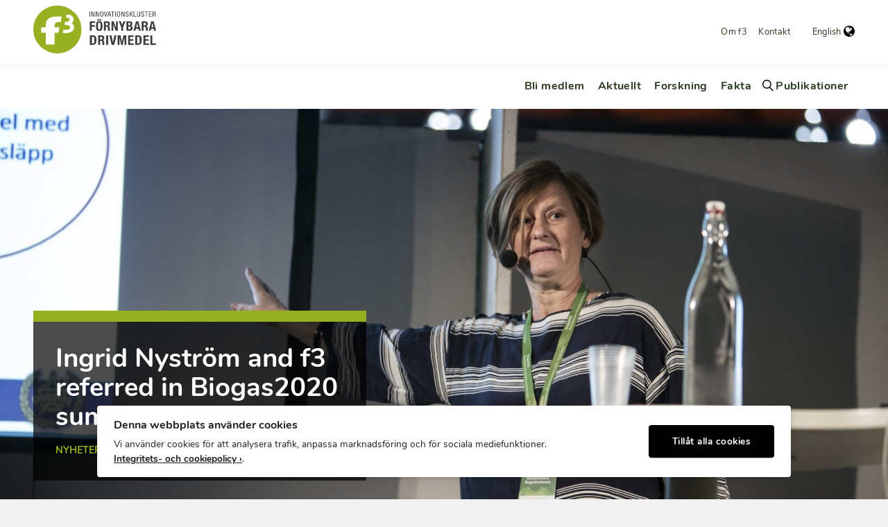

--- FILE ---
content_type: text/html; charset=UTF-8
request_url: https://f3centre.se/sv/nyheter-event/ingrid-nystrom-and-f3-referred-in-biogas2020-summary-reflection/
body_size: 15199
content:
<!doctype html>
<!--[if lt IE 7]><html class="no-js ie ie6 lt-ie9 lt-ie8 lt-ie7" lang="sv-SE"><![endif]-->
<!--[if IE 7]><html class="no-js ie ie7 lt-ie9 lt-ie8" lang="sv-SE"><![endif]-->
<!--[if IE 8]> <html class="no-js ie ie8 lt-ie9" lang="sv-SE"><![endif]-->
<!--[if gt IE 8]><!--><html class="no-js" lang="sv-SE"><!--<![endif]-->
    <head>
                        <!-- Google Tag Manager -->
<script>(function(w,d,s,l,i){w[l]=w[l]||[];w[l].push({'gtm.start':
            new Date().getTime(),event:'gtm.js'});var f=d.getElementsByTagName(s)[0],
        j=d.createElement(s),dl=l!='dataLayer'?'&l='+l:'';j.async=true;j.src=
        'https://www.googletagmanager.com/gtm.js?id='+i+dl;f.parentNode.insertBefore(j,f);
    })(window,document,'script','dataLayer','GTM-MBVSQTD');</script>
<!-- End Google Tag Manager -->
        <meta charset="UTF-8"/>
    <meta name="description" content="">
    <meta http-equiv="Content-Type" content="text/html; charset=UTF-8"/>
    <meta http-equiv="X-UA-Compatible" content="IE=edge">
    <meta name="viewport" content="width=device-width, initial-scale=1.0">
    <link rel="pingback" href="https://f3centre.se/wp/xmlrpc.php"/>
    <title>Ingrid Nyström and f3 referred in Biogas2020 summary reflection | f3 centre</title>
	<style>img:is([sizes="auto" i], [sizes^="auto," i]) { contain-intrinsic-size: 3000px 1500px }</style>
	<link rel="alternate" hreflang="en" href="https://f3centre.se/en/news-events/ingrid-nystrom-and-f3-referred-in-biogas2020-summary-reflection/" />
<link rel="alternate" hreflang="sv" href="https://f3centre.se/sv/nyheter-event/ingrid-nystrom-and-f3-referred-in-biogas2020-summary-reflection/" />
<link rel="alternate" hreflang="x-default" href="https://f3centre.se/sv/nyheter-event/ingrid-nystrom-and-f3-referred-in-biogas2020-summary-reflection/" />
<script data-cookieconsent="ignore">
    console.log('START');

    // Define dataLayer and the gtag function.
    window.dataLayer = window.dataLayer || [];
    function gtag(){dataLayer.push(arguments);}

    // Default consent
    gtag('consent', 'default', {
        ad_personalization: 'denied',
        ad_storage: 'denied',
        ad_user_data: 'denied',
        analytics_storage: 'denied',
        functionality_storage: 'denied',
        personalization_storage: 'denied',
        security_storage: 'granted',
        wait_for_update: 500,
    });
    gtag('set', 'ads_data_redaction', true);
    gtag('set', 'url_passthrough', true);
</script>

<!-- The SEO Framework av Sybre Waaijer -->
<link rel="canonical" href="https://f3centre.se/sv/nyheter-event/ingrid-nystrom-and-f3-referred-in-biogas2020-summary-reflection/" />
<meta name="description" content="The Scandinavian biogas conference Biogas2020, on October 26&#x2d;27 in Trollh&auml;ttan, had a dedicated focus on the future of biogas for transportation." />
<meta property="og:type" content="article" />
<meta property="og:locale" content="sv_SE" />
<meta property="og:site_name" content="f3 centre" />
<meta property="og:title" content="Ingrid Nyström and f3 referred in Biogas2020 summary reflection | f3 centre" />
<meta property="og:description" content="The Scandinavian biogas conference Biogas2020, on October 26&#x2d;27 in Trollh&auml;ttan, had a dedicated focus on the future of biogas for transportation. At the conference, Ingrid Nystr&ouml;m from f3 was invited&#8230;" />
<meta property="og:url" content="https://f3centre.se/sv/nyheter-event/ingrid-nystrom-and-f3-referred-in-biogas2020-summary-reflection/" />
<meta property="og:image" content="https://f3centre.se/app/uploads/ingrid_nystrom_and_f3_referred_in_biogas2020_summary_reflection.jpg" />
<meta property="og:image:width" content="2361" />
<meta property="og:image:height" content="1238" />
<meta property="article:published_time" content="2016-11-07T11:43:15+00:00" />
<meta property="article:modified_time" content="2018-08-23T04:55:45+00:00" />
<meta name="twitter:card" content="summary_large_image" />
<meta name="twitter:title" content="Ingrid Nyström and f3 referred in Biogas2020 summary reflection | f3 centre" />
<meta name="twitter:description" content="The Scandinavian biogas conference Biogas2020, on October 26&#x2d;27 in Trollh&auml;ttan, had a dedicated focus on the future of biogas for transportation. At the conference, Ingrid Nystr&ouml;m from f3 was invited&#8230;" />
<meta name="twitter:image" content="https://f3centre.se/app/uploads/ingrid_nystrom_and_f3_referred_in_biogas2020_summary_reflection.jpg" />
<script type="application/ld+json">{"@context":"https://schema.org","@graph":[{"@type":"WebSite","@id":"https://f3centre.se/sv/#/schema/WebSite","url":"https://f3centre.se/sv/","name":"f3 centre","inLanguage":"sv-SE","potentialAction":{"@type":"SearchAction","target":{"@type":"EntryPoint","urlTemplate":"https://f3centre.se/sv/search/{search_term_string}/"},"query-input":"required name=search_term_string"},"publisher":{"@type":"Organization","@id":"https://f3centre.se/sv/#/schema/Organization","name":"f3 centre","url":"https://f3centre.se/sv/","logo":{"@type":"ImageObject","url":"https://f3centre.se/app/uploads/f3_klusterlogo_symbol_rgb_300dpi.png","contentUrl":"https://f3centre.se/app/uploads/f3_klusterlogo_symbol_rgb_300dpi.png","width":425,"height":425,"contentSize":"9499"}}},{"@type":"WebPage","@id":"https://f3centre.se/sv/nyheter-event/ingrid-nystrom-and-f3-referred-in-biogas2020-summary-reflection/","url":"https://f3centre.se/sv/nyheter-event/ingrid-nystrom-and-f3-referred-in-biogas2020-summary-reflection/","name":"Ingrid Nyström and f3 referred in Biogas2020 summary reflection | f3 centre","description":"The Scandinavian biogas conference Biogas2020, on October 26&#x2d;27 in Trollh&auml;ttan, had a dedicated focus on the future of biogas for transportation.","inLanguage":"sv-SE","isPartOf":{"@id":"https://f3centre.se/sv/#/schema/WebSite"},"breadcrumb":{"@type":"BreadcrumbList","@id":"https://f3centre.se/sv/#/schema/BreadcrumbList","itemListElement":[{"@type":"ListItem","position":1,"item":"https://f3centre.se/sv/","name":"f3 centre"},{"@type":"ListItem","position":2,"item":"https://f3centre.se/sv/news_category/nyheter/","name":"Nyheter &#038; Event kategori: Nyheter"},{"@type":"ListItem","position":3,"name":"Ingrid Nyström and f3 referred in Biogas2020 summary reflection"}]},"potentialAction":{"@type":"ReadAction","target":"https://f3centre.se/sv/nyheter-event/ingrid-nystrom-and-f3-referred-in-biogas2020-summary-reflection/"},"datePublished":"2016-11-07T11:43:15+00:00","dateModified":"2018-08-23T04:55:45+00:00"}]}</script>
<!-- / The SEO Framework av Sybre Waaijer | 5.92ms meta | 0.08ms boot -->

<link rel='stylesheet' id='wp-block-library-css' href='https://f3centre.se/wp/wp-includes/css/dist/block-library/style.min.css?ver=6.8.3' type='text/css' media='all' />
<style id='classic-theme-styles-inline-css' type='text/css'>
/*! This file is auto-generated */
.wp-block-button__link{color:#fff;background-color:#32373c;border-radius:9999px;box-shadow:none;text-decoration:none;padding:calc(.667em + 2px) calc(1.333em + 2px);font-size:1.125em}.wp-block-file__button{background:#32373c;color:#fff;text-decoration:none}
</style>
<style id='global-styles-inline-css' type='text/css'>
:root{--wp--preset--aspect-ratio--square: 1;--wp--preset--aspect-ratio--4-3: 4/3;--wp--preset--aspect-ratio--3-4: 3/4;--wp--preset--aspect-ratio--3-2: 3/2;--wp--preset--aspect-ratio--2-3: 2/3;--wp--preset--aspect-ratio--16-9: 16/9;--wp--preset--aspect-ratio--9-16: 9/16;--wp--preset--color--black: #000000;--wp--preset--color--cyan-bluish-gray: #abb8c3;--wp--preset--color--white: #ffffff;--wp--preset--color--pale-pink: #f78da7;--wp--preset--color--vivid-red: #cf2e2e;--wp--preset--color--luminous-vivid-orange: #ff6900;--wp--preset--color--luminous-vivid-amber: #fcb900;--wp--preset--color--light-green-cyan: #7bdcb5;--wp--preset--color--vivid-green-cyan: #00d084;--wp--preset--color--pale-cyan-blue: #8ed1fc;--wp--preset--color--vivid-cyan-blue: #0693e3;--wp--preset--color--vivid-purple: #9b51e0;--wp--preset--gradient--vivid-cyan-blue-to-vivid-purple: linear-gradient(135deg,rgba(6,147,227,1) 0%,rgb(155,81,224) 100%);--wp--preset--gradient--light-green-cyan-to-vivid-green-cyan: linear-gradient(135deg,rgb(122,220,180) 0%,rgb(0,208,130) 100%);--wp--preset--gradient--luminous-vivid-amber-to-luminous-vivid-orange: linear-gradient(135deg,rgba(252,185,0,1) 0%,rgba(255,105,0,1) 100%);--wp--preset--gradient--luminous-vivid-orange-to-vivid-red: linear-gradient(135deg,rgba(255,105,0,1) 0%,rgb(207,46,46) 100%);--wp--preset--gradient--very-light-gray-to-cyan-bluish-gray: linear-gradient(135deg,rgb(238,238,238) 0%,rgb(169,184,195) 100%);--wp--preset--gradient--cool-to-warm-spectrum: linear-gradient(135deg,rgb(74,234,220) 0%,rgb(151,120,209) 20%,rgb(207,42,186) 40%,rgb(238,44,130) 60%,rgb(251,105,98) 80%,rgb(254,248,76) 100%);--wp--preset--gradient--blush-light-purple: linear-gradient(135deg,rgb(255,206,236) 0%,rgb(152,150,240) 100%);--wp--preset--gradient--blush-bordeaux: linear-gradient(135deg,rgb(254,205,165) 0%,rgb(254,45,45) 50%,rgb(107,0,62) 100%);--wp--preset--gradient--luminous-dusk: linear-gradient(135deg,rgb(255,203,112) 0%,rgb(199,81,192) 50%,rgb(65,88,208) 100%);--wp--preset--gradient--pale-ocean: linear-gradient(135deg,rgb(255,245,203) 0%,rgb(182,227,212) 50%,rgb(51,167,181) 100%);--wp--preset--gradient--electric-grass: linear-gradient(135deg,rgb(202,248,128) 0%,rgb(113,206,126) 100%);--wp--preset--gradient--midnight: linear-gradient(135deg,rgb(2,3,129) 0%,rgb(40,116,252) 100%);--wp--preset--font-size--small: 13px;--wp--preset--font-size--medium: 20px;--wp--preset--font-size--large: 36px;--wp--preset--font-size--x-large: 42px;--wp--preset--spacing--20: 0.44rem;--wp--preset--spacing--30: 0.67rem;--wp--preset--spacing--40: 1rem;--wp--preset--spacing--50: 1.5rem;--wp--preset--spacing--60: 2.25rem;--wp--preset--spacing--70: 3.38rem;--wp--preset--spacing--80: 5.06rem;--wp--preset--shadow--natural: 6px 6px 9px rgba(0, 0, 0, 0.2);--wp--preset--shadow--deep: 12px 12px 50px rgba(0, 0, 0, 0.4);--wp--preset--shadow--sharp: 6px 6px 0px rgba(0, 0, 0, 0.2);--wp--preset--shadow--outlined: 6px 6px 0px -3px rgba(255, 255, 255, 1), 6px 6px rgba(0, 0, 0, 1);--wp--preset--shadow--crisp: 6px 6px 0px rgba(0, 0, 0, 1);}:where(.is-layout-flex){gap: 0.5em;}:where(.is-layout-grid){gap: 0.5em;}body .is-layout-flex{display: flex;}.is-layout-flex{flex-wrap: wrap;align-items: center;}.is-layout-flex > :is(*, div){margin: 0;}body .is-layout-grid{display: grid;}.is-layout-grid > :is(*, div){margin: 0;}:where(.wp-block-columns.is-layout-flex){gap: 2em;}:where(.wp-block-columns.is-layout-grid){gap: 2em;}:where(.wp-block-post-template.is-layout-flex){gap: 1.25em;}:where(.wp-block-post-template.is-layout-grid){gap: 1.25em;}.has-black-color{color: var(--wp--preset--color--black) !important;}.has-cyan-bluish-gray-color{color: var(--wp--preset--color--cyan-bluish-gray) !important;}.has-white-color{color: var(--wp--preset--color--white) !important;}.has-pale-pink-color{color: var(--wp--preset--color--pale-pink) !important;}.has-vivid-red-color{color: var(--wp--preset--color--vivid-red) !important;}.has-luminous-vivid-orange-color{color: var(--wp--preset--color--luminous-vivid-orange) !important;}.has-luminous-vivid-amber-color{color: var(--wp--preset--color--luminous-vivid-amber) !important;}.has-light-green-cyan-color{color: var(--wp--preset--color--light-green-cyan) !important;}.has-vivid-green-cyan-color{color: var(--wp--preset--color--vivid-green-cyan) !important;}.has-pale-cyan-blue-color{color: var(--wp--preset--color--pale-cyan-blue) !important;}.has-vivid-cyan-blue-color{color: var(--wp--preset--color--vivid-cyan-blue) !important;}.has-vivid-purple-color{color: var(--wp--preset--color--vivid-purple) !important;}.has-black-background-color{background-color: var(--wp--preset--color--black) !important;}.has-cyan-bluish-gray-background-color{background-color: var(--wp--preset--color--cyan-bluish-gray) !important;}.has-white-background-color{background-color: var(--wp--preset--color--white) !important;}.has-pale-pink-background-color{background-color: var(--wp--preset--color--pale-pink) !important;}.has-vivid-red-background-color{background-color: var(--wp--preset--color--vivid-red) !important;}.has-luminous-vivid-orange-background-color{background-color: var(--wp--preset--color--luminous-vivid-orange) !important;}.has-luminous-vivid-amber-background-color{background-color: var(--wp--preset--color--luminous-vivid-amber) !important;}.has-light-green-cyan-background-color{background-color: var(--wp--preset--color--light-green-cyan) !important;}.has-vivid-green-cyan-background-color{background-color: var(--wp--preset--color--vivid-green-cyan) !important;}.has-pale-cyan-blue-background-color{background-color: var(--wp--preset--color--pale-cyan-blue) !important;}.has-vivid-cyan-blue-background-color{background-color: var(--wp--preset--color--vivid-cyan-blue) !important;}.has-vivid-purple-background-color{background-color: var(--wp--preset--color--vivid-purple) !important;}.has-black-border-color{border-color: var(--wp--preset--color--black) !important;}.has-cyan-bluish-gray-border-color{border-color: var(--wp--preset--color--cyan-bluish-gray) !important;}.has-white-border-color{border-color: var(--wp--preset--color--white) !important;}.has-pale-pink-border-color{border-color: var(--wp--preset--color--pale-pink) !important;}.has-vivid-red-border-color{border-color: var(--wp--preset--color--vivid-red) !important;}.has-luminous-vivid-orange-border-color{border-color: var(--wp--preset--color--luminous-vivid-orange) !important;}.has-luminous-vivid-amber-border-color{border-color: var(--wp--preset--color--luminous-vivid-amber) !important;}.has-light-green-cyan-border-color{border-color: var(--wp--preset--color--light-green-cyan) !important;}.has-vivid-green-cyan-border-color{border-color: var(--wp--preset--color--vivid-green-cyan) !important;}.has-pale-cyan-blue-border-color{border-color: var(--wp--preset--color--pale-cyan-blue) !important;}.has-vivid-cyan-blue-border-color{border-color: var(--wp--preset--color--vivid-cyan-blue) !important;}.has-vivid-purple-border-color{border-color: var(--wp--preset--color--vivid-purple) !important;}.has-vivid-cyan-blue-to-vivid-purple-gradient-background{background: var(--wp--preset--gradient--vivid-cyan-blue-to-vivid-purple) !important;}.has-light-green-cyan-to-vivid-green-cyan-gradient-background{background: var(--wp--preset--gradient--light-green-cyan-to-vivid-green-cyan) !important;}.has-luminous-vivid-amber-to-luminous-vivid-orange-gradient-background{background: var(--wp--preset--gradient--luminous-vivid-amber-to-luminous-vivid-orange) !important;}.has-luminous-vivid-orange-to-vivid-red-gradient-background{background: var(--wp--preset--gradient--luminous-vivid-orange-to-vivid-red) !important;}.has-very-light-gray-to-cyan-bluish-gray-gradient-background{background: var(--wp--preset--gradient--very-light-gray-to-cyan-bluish-gray) !important;}.has-cool-to-warm-spectrum-gradient-background{background: var(--wp--preset--gradient--cool-to-warm-spectrum) !important;}.has-blush-light-purple-gradient-background{background: var(--wp--preset--gradient--blush-light-purple) !important;}.has-blush-bordeaux-gradient-background{background: var(--wp--preset--gradient--blush-bordeaux) !important;}.has-luminous-dusk-gradient-background{background: var(--wp--preset--gradient--luminous-dusk) !important;}.has-pale-ocean-gradient-background{background: var(--wp--preset--gradient--pale-ocean) !important;}.has-electric-grass-gradient-background{background: var(--wp--preset--gradient--electric-grass) !important;}.has-midnight-gradient-background{background: var(--wp--preset--gradient--midnight) !important;}.has-small-font-size{font-size: var(--wp--preset--font-size--small) !important;}.has-medium-font-size{font-size: var(--wp--preset--font-size--medium) !important;}.has-large-font-size{font-size: var(--wp--preset--font-size--large) !important;}.has-x-large-font-size{font-size: var(--wp--preset--font-size--x-large) !important;}
:where(.wp-block-post-template.is-layout-flex){gap: 1.25em;}:where(.wp-block-post-template.is-layout-grid){gap: 1.25em;}
:where(.wp-block-columns.is-layout-flex){gap: 2em;}:where(.wp-block-columns.is-layout-grid){gap: 2em;}
:root :where(.wp-block-pullquote){font-size: 1.5em;line-height: 1.6;}
</style>
<link rel='stylesheet' id='contact-form-7-css' href='https://f3centre.se/app/plugins/contact-form-7/includes/css/styles.css?ver=6.1.4' type='text/css' media='all' />
<link rel='stylesheet' id='ilmenite-cookie-consent-css' href='https://f3centre.se/app/plugins/ilmenite-cookie-consent/assets/styles/dist/cookie-banner.css?ver=3.3.0' type='text/css' media='all' />
<link rel='stylesheet' id='f3centre-css' href='https://f3centre.se/app/themes/f3centre/dist/./css/app.css?ver=6.8.3' type='text/css' media='all' />
<script type="text/javascript" id="ilcc-vendor-js-before">
/* <![CDATA[ */
window.YETT_BLACKLIST = [/facebook.com/,/connect.facebook.net/,/doubleclick.net/,/hs-scripts.com/,/linkedin.com/,/licdn.com/,/bing.com/,/googleadservices.com/,/google-analytics.com/,/googletagmanager.com/];
/* ]]> */
</script>
<script type="text/javascript" src="https://f3centre.se/app/plugins/ilmenite-cookie-consent/assets/scripts/dist/cookie-banner-vendor.js?ver=3.3.0" id="ilcc-vendor-js"></script>
<script type="text/javascript" src="https://f3centre.se/wp/wp-includes/js/jquery/jquery.min.js?ver=3.7.1" id="jquery-core-js"></script>
<script type="text/javascript" src="https://f3centre.se/wp/wp-includes/js/jquery/jquery-migrate.min.js?ver=3.4.1" id="jquery-migrate-js"></script>
<link rel="https://api.w.org/" href="https://f3centre.se/sv/wp-json/" /><link rel="EditURI" type="application/rsd+xml" title="RSD" href="https://f3centre.se/wp/xmlrpc.php?rsd" />
<link rel="alternate" title="oEmbed (JSON)" type="application/json+oembed" href="https://f3centre.se/sv/wp-json/oembed/1.0/embed?url=https%3A%2F%2Ff3centre.se%2Fsv%2Fnyheter-event%2Fingrid-nystrom-and-f3-referred-in-biogas2020-summary-reflection%2F" />
<link rel="alternate" title="oEmbed (XML)" type="text/xml+oembed" href="https://f3centre.se/sv/wp-json/oembed/1.0/embed?url=https%3A%2F%2Ff3centre.se%2Fsv%2Fnyheter-event%2Fingrid-nystrom-and-f3-referred-in-biogas2020-summary-reflection%2F&#038;format=xml" />
<meta name="generator" content="WPML ver:4.8.5 stt:1,51;" />
<link rel="icon" href="https://f3centre.se/app/uploads/f3_klusterlogo_symbol_rgb_300dpi-150x150.png" sizes="32x32" />
<link rel="icon" href="https://f3centre.se/app/uploads/f3_klusterlogo_symbol_rgb_300dpi-300x300.png" sizes="192x192" />
<link rel="apple-touch-icon" href="https://f3centre.se/app/uploads/f3_klusterlogo_symbol_rgb_300dpi-300x300.png" />
<meta name="msapplication-TileImage" content="https://f3centre.se/app/uploads/f3_klusterlogo_symbol_rgb_300dpi-300x300.png" />

    </head>

<body class="wp-singular news-template-default single single-news postid-416 wp-theme-f3centre ">

                        <!-- Google Tag Manager (noscript) -->
<noscript><iframe src="https://www.googletagmanager.com/ns.html?id=GTM-MBVSQTD"
                  height="0" width="0" style="display:none;visibility:hidden"></iframe></noscript>
<!-- End Google Tag Manager (noscript) -->
    
                <header class="header">
                    <nav class="topbar">
    <div class="topbar__wrapper">
                                <a class="topbar__logo" href="https://f3centre.se/sv/">
            <div class="hidden sm:inline-block">
                <svg width="177" height="69" viewBox="0 0 177 69" fill="none" xmlns="http://www.w3.org/2000/svg">
    <path d="M81.1062 8.55551H82.0271V15.9653H81.1062V8.55551Z" fill="#3C3C3B"/>
    <path d="M83.7254 8.55551H84.9191L87.3814 14.7383H87.4018V8.55551H88.3227V15.9653H87.0608L84.6735 9.96561H84.6531V15.9653H83.7323V8.55551H83.7254Z" fill="#3C3C3B"/>
    <path d="M90.021 8.55551H91.2079L93.6702 14.7383H93.6906V8.55551H94.6114V15.9653H93.3496L90.9623 9.96561H90.9419V15.9653H90.021V8.55551Z" fill="#3C3C3B"/>
    <path d="M101.009 12.2638C101.009 14.1281 100.662 16.1145 98.6084 16.1145C96.5554 16.1145 96.2075 14.1349 96.2075 12.2638C96.2075 10.3927 96.5554 8.41315 98.6084 8.41315C100.662 8.41315 101.009 10.3927 101.009 12.2638ZM97.1693 12.2638C97.1693 13.979 97.3398 15.3687 98.6084 15.3687C99.8771 15.3687 100.048 13.979 100.048 12.2638C100.048 10.5486 99.8771 9.15887 98.6084 9.15887C97.3398 9.15887 97.1693 10.5486 97.1693 12.2638Z" fill="#3C3C3B"/>
    <path d="M101.978 8.55551H102.94L104.399 14.9145H104.42L105.879 8.55551H106.841L104.965 15.9653H103.799L101.985 8.55551H101.978Z" fill="#3C3C3B"/>
    <path d="M108.99 8.55551H110.224L112.23 15.9653H111.268L110.736 13.9315H108.355L107.803 15.9653H106.841L108.99 8.55551ZM108.54 13.1858H110.545L109.597 9.60631H109.576L108.546 13.1858H108.54Z" fill="#3C3C3B"/>
    <path d="M114.931 15.9653H114.01V9.36903H112.141V8.55551H116.806V9.36903H114.931V15.9653Z" fill="#3C3C3B"/>
    <path d="M117.986 8.55551H118.907V15.9653H117.986V8.55551Z" fill="#3C3C3B"/>
    <path d="M125.305 12.2638C125.305 14.1281 124.964 16.1145 122.904 16.1145C120.844 16.1145 120.503 14.1349 120.503 12.2638C120.503 10.3927 120.844 8.41315 122.904 8.41315C124.964 8.41315 125.305 10.3927 125.305 12.2638ZM121.465 12.2638C121.465 13.979 121.629 15.3687 122.904 15.3687C124.18 15.3687 124.343 13.979 124.343 12.2638C124.343 10.5486 124.173 9.15887 122.904 9.15887C121.635 9.15887 121.465 10.5486 121.465 12.2638Z" fill="#3C3C3B"/>
    <path d="M126.901 8.55551H128.088L130.55 14.7383H130.571V8.55551H131.492V15.9653H130.23L127.842 9.96561H127.822V15.9653H126.901V8.55551Z" fill="#3C3C3B"/>
    <path d="M136.355 10.4741C136.355 9.69444 136.075 9.15887 135.195 9.15887C134.425 9.15887 133.961 9.57241 133.961 10.3656C133.961 12.4536 137.48 11.2062 137.48 13.9112C137.48 15.6264 136.218 16.1077 135.161 16.1077C133.415 16.1077 132.903 15.2128 132.903 13.64H133.824C133.824 14.4671 133.879 15.362 135.223 15.362C135.952 15.362 136.518 14.8399 136.518 14.0535C136.518 11.9587 132.999 13.1722 132.999 10.4537C132.999 9.76901 133.292 8.41315 135.182 8.41315C136.6 8.41315 137.248 9.1182 137.269 10.4741H136.348H136.355Z" fill="#3C3C3B"/>
    <path d="M138.899 8.55551H139.82V12.1486H139.84L142.418 8.55551H143.442L141.184 11.6469L143.626 15.9653H142.603L140.591 12.3994L139.82 13.4434V15.9653H138.899V8.55551Z" fill="#3C3C3B"/>
    <path d="M144.608 8.55551H145.529V15.1518H148.557V15.9585H144.608V8.54873V8.55551Z" fill="#3C3C3B"/>
    <path d="M149.649 8.55551H150.569V13.762C150.569 14.8535 150.924 15.362 151.831 15.362C152.813 15.362 153.107 14.7993 153.107 13.762V8.55551H154.028V13.762C154.028 15.1857 153.298 16.1077 151.838 16.1077C150.378 16.1077 149.655 15.2874 149.655 13.762V8.55551H149.649Z" fill="#3C3C3B"/>
    <path d="M158.802 10.4741C158.802 9.69444 158.522 9.15887 157.643 9.15887C156.872 9.15887 156.408 9.57241 156.408 10.3656C156.408 12.4536 159.928 11.2062 159.928 13.9112C159.928 15.6264 158.666 16.1077 157.608 16.1077C155.862 16.1077 155.358 15.2128 155.358 13.64H156.278C156.278 14.4671 156.333 15.362 157.677 15.362C158.406 15.362 158.973 14.8399 158.973 14.0535C158.973 11.9587 155.453 13.1722 155.453 10.4537C155.453 9.76901 155.746 8.41315 157.636 8.41315C159.054 8.41315 159.702 9.1182 159.723 10.4741H158.802Z" fill="#3C3C3B"/>
    <path d="M163.611 15.9653H162.69V9.36903H160.821V8.55551H165.486V9.36903H163.611V15.9653Z" fill="#3C3C3B"/>
    <path d="M166.666 8.55551H170.52V9.36903H167.587V11.6943H170.35V12.5011H167.587V15.1586H170.643V15.9653H166.666V8.55551Z" fill="#3C3C3B"/>
    <path d="M171.994 8.55551H174.408C175.574 8.55551 176.318 9.24022 176.318 10.413C176.318 11.2198 176.038 12.074 175.172 12.2774V12.2977C175.82 12.3723 176.188 12.9011 176.229 13.5315L176.291 14.7993C176.332 15.6196 176.468 15.823 176.686 15.9585H175.581C175.424 15.8026 175.349 15.2535 175.329 14.8874L175.268 13.7349C175.192 12.718 174.633 12.657 174.163 12.657H172.921V15.9585H172V8.54873L171.994 8.55551ZM172.908 11.9181H173.815C174.354 11.9181 175.349 11.9181 175.349 10.4876C175.349 9.76223 174.858 9.30802 174.006 9.30802H172.908V11.9248V11.9181Z" fill="#3C3C3B"/>
    <path d="M81.4541 22.7514H89.0729V24.9886H84.2029V28.1749H88.7865V30.4121H84.2029V36.2965H81.4541V22.7446V22.7514Z" fill="#3C3C3B"/>
    <path d="M95.0343 22.487C99.1609 22.487 99.6725 25.4089 99.6725 29.5308C99.6725 33.6526 99.1541 36.5745 95.0343 36.5745C90.9146 36.5745 90.3962 33.6526 90.3962 29.5308C90.3962 25.4089 90.9146 22.487 95.0343 22.487ZM92.3197 19.5448H94.4614V21.782H92.3197V19.5448ZM95.0343 34.5542C96.6577 34.5542 96.9237 33.1713 96.9237 29.524C96.9237 25.8767 96.6577 24.4937 95.0343 24.4937C93.411 24.4937 93.145 25.897 93.145 29.524C93.145 33.1509 93.411 34.5542 95.0343 34.5542ZM95.6073 19.5448H97.749V21.782H95.6073V19.5448Z" fill="#3C3C3B"/>
    <path d="M101.678 22.7514H106.759C109.01 22.7514 110.388 23.931 110.388 26.2428C110.388 28.0461 109.665 29.2596 108.117 29.585V29.6257C109.986 29.8697 110.272 30.9002 110.313 33.7611C110.333 35.1847 110.408 35.9237 110.927 36.1881V36.3033H107.946C107.68 35.9237 107.619 35.4084 107.605 34.8796L107.53 32.2764C107.489 31.212 107.012 30.568 105.907 30.568H104.433V36.3033H101.685V22.7514H101.678ZM104.433 28.6698H105.579C106.896 28.6698 107.639 28.1003 107.639 26.636C107.639 25.3818 106.971 24.7581 105.729 24.7581H104.433V28.6698Z" fill="#3C3C3B"/>
    <path d="M115.851 22.7514L119.173 32.0323H119.214V22.7514H121.738V36.3033H118.607L115.244 26.8122H115.203V36.3033H112.68V22.7514H115.851Z" fill="#3C3C3B"/>
    <path d="M126.219 22.7514L128.013 27.9918H128.054L129.964 22.7514H132.944L129.411 30.968V36.3033H126.662V30.968L123.129 22.7514H126.226H126.219Z" fill="#3C3C3B"/>
    <path d="M134.336 22.7514H138.94C141.191 22.7514 142.814 23.5853 142.814 26.1885C142.814 27.6529 142.105 28.7715 140.754 29.1511V29.185C142.262 29.3952 143.237 30.5341 143.237 32.3374C143.237 34.4661 142.187 36.3033 138.981 36.3033H134.343V22.7514H134.336ZM137.085 28.3105H137.869C139.376 28.3105 140.065 27.7952 140.065 26.5275C140.065 25.2598 139.438 24.7649 138.08 24.7649H137.085V28.3173V28.3105ZM137.085 34.2898H138.155C139.472 34.2898 140.372 33.8153 140.372 32.2357C140.372 30.6561 139.472 30.2019 138.271 30.2019H137.085V34.2898Z" fill="#3C3C3B"/>
    <path d="M147.991 22.7514H151.388L154.996 36.3033H152.131L151.504 33.4356H147.875L147.248 36.3033H144.383L147.991 22.7514ZM148.353 31.1985H151.026L149.71 25.1039H149.669L148.353 31.1985Z" fill="#3C3C3B"/>
    <path d="M156.34 22.7514H161.421C163.672 22.7514 165.05 23.931 165.05 26.2428C165.05 28.0461 164.327 29.2596 162.779 29.585V29.6257C164.648 29.8697 164.934 30.9002 164.975 33.7611C164.995 35.1847 165.07 35.9237 165.589 36.1881V36.3033H162.608C162.342 35.9237 162.281 35.4084 162.267 34.8796L162.192 32.2764C162.151 31.212 161.674 30.568 160.569 30.568H159.095V36.3033H156.347V22.7514H156.34ZM159.089 28.6698H160.234C161.551 28.6698 162.294 28.1003 162.294 26.636C162.294 25.3818 161.626 24.7581 160.385 24.7581H159.089V28.6698Z" fill="#3C3C3B"/>
    <path d="M169.995 22.7514H173.392L177 36.3033H174.135L173.508 33.4356H169.879L169.252 36.3033H166.387L169.995 22.7514ZM170.357 31.1985H173.03L171.714 25.1039H171.673L170.357 31.1985Z" fill="#3C3C3B"/>
    <path d="M81.6246 43.0894H86.2832C90.2325 43.0894 90.9419 45.6927 90.9419 49.6789C90.9419 54.4787 89.8778 56.6481 86.1059 56.6481H81.6246V43.0894ZM84.4689 54.6278H85.7308C87.702 54.6278 88.0976 53.4279 88.0976 49.7467C88.0976 46.6689 87.8384 45.0961 85.6694 45.0961H84.4689V54.6278Z" fill="#3C3C3B"/>
    <path d="M93.4042 43.0894H98.6562C100.982 43.0894 102.408 44.269 102.408 46.5808C102.408 48.3841 101.657 49.5976 100.061 49.923V49.9636C101.992 50.2077 102.292 51.2382 102.333 54.099C102.353 55.5227 102.428 56.2616 102.967 56.526V56.6413H99.8907C99.6179 56.2616 99.5565 55.7464 99.5361 55.2176L99.4542 52.6144C99.4133 51.55 98.9222 50.906 97.7763 50.906H96.2553V56.6413H93.411V43.0894H93.4042ZM96.2416 49.0078H97.4284C98.7926 49.0078 99.5565 48.4383 99.5565 46.974C99.5565 45.7198 98.8676 45.0961 97.5853 45.0961H96.2416V49.0078Z" fill="#3C3C3B"/>
    <path d="M105.102 56.6413V43.0894H107.946V56.6413H105.102Z" fill="#3C3C3B"/>
    <path d="M112.755 43.0894L114.746 53.116H114.808L116.902 43.0894H119.842L116.609 56.6413H112.959L109.72 43.0894H112.762H112.755Z" fill="#3C3C3B"/>
    <path d="M121.533 43.0894H125.755L127.767 52.655H127.808L129.841 43.0894H134.043V56.6413H131.437V45.8215H131.396L128.893 56.6413H126.683L124.18 45.8215H124.139V56.6413H121.533V43.0894Z" fill="#3C3C3B"/>
    <path d="M144.54 45.3266H139.506V48.5129H144.24V50.75H139.506V54.3973H144.738V56.6345H136.669V43.0826H144.54V45.3266Z" fill="#3C3C3B"/>
    <path d="M146.886 43.0894H151.545C155.494 43.0894 156.203 45.6927 156.203 49.6789C156.203 54.4787 155.139 56.6481 151.367 56.6481H146.886V43.0894ZM149.73 54.6278H150.992C152.963 54.6278 153.359 53.4279 153.359 49.7467C153.359 46.6689 153.1 45.0961 150.931 45.0961H149.73V54.6278Z" fill="#3C3C3B"/>
    <path d="M166.537 45.3266H161.503V48.5129H166.237V50.75H161.503V54.3973H166.735V56.6345H158.666V43.0826H166.537V45.3266Z" fill="#3C3C3B"/>
    <path d="M168.747 56.6413V43.0894H171.591V54.4041H176.625V56.6413H168.747Z" fill="#3C3C3B"/>
    <path d="M34.7111 69C53.8815 69 69.4222 53.5538 69.4222 34.5C69.4222 15.4462 53.8815 0 34.7111 0C15.5407 0 0 15.4462 0 34.5C0 53.5538 15.5407 69 34.7111 69Z" fill="#97B122"/>
    <path d="M30.7896 28.6837C30.7896 25.1991 32.563 23.7551 36.444 23.7551C37.3853 23.7551 38.4289 23.85 39.4656 24.0195L41.239 16.1012C39.2405 15.7962 37.1466 15.6809 35.1753 15.6809C22.9388 15.6809 17.9596 20.0807 17.9596 28.7582V31.5852H11.5481V39.273H17.9596V56.201H30.7896V39.273H36.0552L37.7741 31.5852H30.7896V28.6837Z" fill="white"/>
    <path d="M58.1138 19.7618C58.1138 22.1156 56.9401 23.9931 55.1237 25.2972C57.3095 26.4936 58.8165 28.5817 58.8166 31.2595C58.8166 33.7964 57.536 35.9731 55.4235 37.4682C53.3345 38.9466 50.4476 39.7608 47.0913 39.7608C45.8349 39.7608 44.7996 39.7125 43.8694 39.6106L42.3281 39.4417L43.3818 34.7134L44.6694 34.9094C45.4283 35.025 46.3102 35.0835 47.3164 35.0835C49.3972 35.0835 50.841 34.569 51.73 33.8865C52.5946 33.2226 53.0049 32.3538 53.0049 31.3953C53.0049 30.4205 52.6552 29.7081 51.8266 29.1668C50.9015 28.5626 49.265 28.1034 46.5744 28.0936L44.8479 28.0877L45.841 23.6282L46.8768 23.5553C49.2774 23.3858 50.6341 22.9083 51.3736 22.3405C52.0189 21.845 52.3368 21.17 52.3368 20.0736C52.3367 19.1636 52.065 18.6491 51.6667 18.3206C51.2179 17.9504 50.3799 17.6277 48.8924 17.6062L47.1852 17.5817L48.199 13.0222L49.3254 13.0302C52.2666 13.0518 54.4866 13.7031 55.989 14.9594C57.5312 16.2491 58.1138 18.0036 58.1138 19.7618Z" fill="white"/>
</svg>
            </div>
            <div class="sm:hidden">
                <svg width="64" height="64" viewBox="0 0 64 64" fill="none" xmlns="http://www.w3.org/2000/svg">
    <path d="M32 64C49.6731 64 64 49.6731 64 32C64 14.3269 49.6731 0 32 0C14.3269 0 0 14.3269 0 32C0 49.6731 14.3269 64 32 64Z" fill="#97B122"/>
    <path d="M28.3848 26.6051C28.3848 23.3731 30.0197 22.0337 33.5976 22.0337C34.4653 22.0337 35.4274 22.1217 36.3832 22.2789L38.0181 14.9345C36.1757 14.6515 34.2452 14.5446 32.428 14.5446C21.1472 14.5446 16.5569 18.6256 16.5569 26.6743V29.2964H10.6461V36.4271H16.5569V52.1284H28.3848V36.4271H33.2391L34.8237 29.2964H28.3848V26.6051Z" fill="white"/>
    <path d="M53.5749 18.3298C53.5749 20.513 52.4928 22.2545 50.8183 23.464C52.8334 24.5738 54.2226 26.5105 54.2227 28.9944C54.2227 31.3474 53.0422 33.3663 51.0946 34.7531C49.1688 36.1244 46.5074 36.8796 43.4132 36.8796C42.255 36.8796 41.3006 36.8348 40.443 36.7402L39.022 36.5836L39.9935 32.198L41.1805 32.3797C41.8801 32.4869 42.6931 32.5412 43.6208 32.5412C45.539 32.5412 46.8701 32.064 47.6896 31.431C48.4867 30.8152 48.865 30.0094 48.865 29.1202C48.8649 28.2161 48.5426 27.5553 47.7787 27.0533C46.9259 26.4929 45.4172 26.0669 42.9367 26.0579L41.3451 26.0523L42.2606 21.916L43.2155 21.8484C45.4286 21.6912 46.6793 21.2482 47.3611 20.7216C47.956 20.2621 48.249 19.636 48.249 18.619C48.249 17.775 47.9985 17.2978 47.6313 16.993C47.2176 16.6497 46.445 16.3503 45.0737 16.3304L43.4998 16.3077L44.4344 12.0786L45.4728 12.0859C48.1843 12.106 50.2309 12.7101 51.616 13.8753C53.0377 15.0716 53.5748 16.699 53.5749 18.3298Z" fill="white"/>
</svg>

            </div>
        </a>
        <div class="topbar__menu">
                            <li class="menu-item menu-item-type-post_type menu-item-object-page nav__menu__item menu-item-27">
                    <a class="topbar__menu__link" href="https://f3centre.se/sv/om-f3/">Om f3</a>
                </li>
                            <li class="menu-item menu-item-type-post_type menu-item-object-page nav__menu__item menu-item-26">
                    <a class="topbar__menu__link" href="https://f3centre.se/sv/kontakt/">Kontakt</a>
                </li>
            
                                                <div class="lang"><li class="lang__code menu-item"><a href="https://f3centre.se/en/news-events/ingrid-nystrom-and-f3-referred-in-biogas2020-summary-reflection/">English<svg width="4.2333mm" height="4.2333mm" version="1.1" viewBox="0 0 4.2333354 4.2333345" xmlns="http://www.w3.org/2000/svg" xmlns:cc="http://creativecommons.org/ns#" xmlns:dc="http://purl.org/dc/elements/1.1/" xmlns:rdf="http://www.w3.org/1999/02/22-rdf-syntax-ns#">
  <g transform="translate(236.97 -10.018)">
    <path d="m-234.46 14.215c0.63567-0.11229 1.2102-0.54623 1.5032-1.1353 0.14267-0.28688 0.20193-0.51823 0.21711-0.84761 0.0283-0.6139-0.18137-1.1557-0.61409-1.587-0.37025-0.369-0.79657-0.57112-1.3047-0.61856-0.64601-0.060312-1.2834 0.17835-1.7298 0.64774-0.36565 0.38441-0.55533 0.83031-0.57978 1.3629-0.0265 0.57801 0.169 1.1146 0.55899 1.5341 0.50392 0.54196 1.2084 0.77464 1.9491 0.64378zm-0.0929-0.38372c7e-3 -0.03165 0.0116-0.09178 0.0107-0.13362-1e-3 -0.06019 0.01-0.09045 0.0537-0.14493 0.0548-0.06815 0.0553-0.07033 0.0428-0.21068-0.0121-0.13608-0.0111-0.14144 0.0229-0.13254 0.0241 0.0063 0.0389-0.0012 0.0462-0.02335 0.0153-0.04703 0.13143-0.11776 0.16735-0.10197 0.0162 0.0071 0.0398 0.01121 0.0525 0.0091 0.0127-0.0021 0.0586 0.01604 0.10199 0.04027 0.0621 0.03468 0.0899 0.04088 0.1308 0.02917 0.0555-0.0159 0.12241 0.02093 0.21104 0.11619 0.0227 0.0244 0.0646 0.04903 0.0931 0.05473s0.0518 0.01581 0.0518 0.02248c0 0.01404-0.17317 0.16592-0.26533 0.23272-0.16716 0.12116-0.4738 0.25304-0.67221 0.28912-0.0594 0.01081-0.0596 0.01065-0.0473-0.0467zm-0.0293-0.56764c-0.0129-0.01254-0.0521-0.04441-0.0871-0.07084-0.035-0.02642-0.0783-0.07518-0.0962-0.10834-0.0252-0.0467-0.047-0.0626-0.0967-0.07055-0.0388-0.0062-0.0845-0.03139-0.11552-0.06379-0.0431-0.04495-0.0649-0.05354-0.13608-0.05354-0.0637 0-0.11312-0.01558-0.19913-0.06282-0.13507-0.07418-0.14441-0.08433-0.16073-0.17464-7e-3 -0.04065-0.0339-0.09048-0.0644-0.12097-0.0285-0.02852-0.0519-0.05579-0.0519-0.06061 0-0.0048-0.0314-0.04606-0.0698-0.09167s-0.0781-0.10485-0.0882-0.13165c-0.0101-0.0268-0.0266-0.04873-0.0366-0.04873-0.0271 0-0.0236 0.01105 0.0421 0.13002 0.0331 0.06006 0.0656 0.12714 0.0721 0.14907 0.0164 0.05479-0.0223 0.0518-0.0433-0.0034-9e-3 -0.02377-0.033-0.05208-0.0533-0.06291-0.0202-0.01083-0.0323-0.02696-0.0268-0.03586 5e-3 -0.0089-9e-3 -0.04637-0.0316-0.08328-0.0229-0.03691-0.0521-0.09295-0.0648-0.12454-0.0128-0.03159-0.0499-0.07392-0.0825-0.09407s-0.0896-0.08601-0.12649-0.14635c-0.0674-0.11008-0.0796-0.18066-0.0603-0.34893 3e-3 -0.02436-7.9e-4 -0.06342-8e-3 -0.08678-0.0121-0.03907-9e-3 -0.04153 0.0339-0.03067 0.0735 0.01844 0.0565-0.01762-0.0416-0.08802-0.0488-0.03501-0.0887-0.07462-0.0887-0.08802s-0.01-0.02053-0.0222-0.01586c-0.0292 0.01119-0.0753-0.09197-0.0541-0.12091 0.23125-0.31485 0.51897-0.5494 0.81877-0.66747 0.10319-0.04064 0.16327-0.02428 0.15667 0.04266-3e-3 0.0325 9e-3 0.03705 0.11888 0.04501 0.10135 0.0073 0.12482 0.01497 0.1362 0.0443 0.0128 0.0329 0.0138 0.03247 0.015-0.0061 8e-4 -0.02598 0.0145-0.045 0.0367-0.0508 0.051-0.01332 0.044-0.02993-0.0266-0.06359-0.0701-0.03341-0.0777-0.05598-0.0278-0.08269 0.0455-0.02432 0.12574 0.0061 0.13781 0.05217 9e-3 0.03588 0.0643 0.06328 0.11297 0.05634 0.0153-0.0022 0.0371 0.01622 0.0484 0.0409 0.0277 0.06072 0.051 0.05649 0.0945-0.01713 0.0601-0.10174 0.13803-0.07056 0.13288 0.05316-2e-3 0.05496-0.0333 0.06607-0.10238 0.03664-0.018-0.0077-0.0384-0.0012-0.0532 0.01701-0.0701 0.08605-0.10632 0.11469-0.14522 0.11469-0.053 0-0.13593 0.10182-0.13593 0.16696 0 0.06052 0.0507 0.11648 0.10592 0.11696 0.0247 2.01e-4 0.0807 0.01744 0.12464 0.03828 0.0439 0.02084 0.0861 0.0365 0.0938 0.03481 0.036-0.0079 0.0889 0.04248 0.11952 0.11383 0.0337 0.07856 0.0636 0.09592 0.10096 0.0586 0.0147-0.01465 0.0147-0.0313 1.4e-4 -0.06322-0.0175-0.03836-0.0131-0.04952 0.038-0.0973l0.0578-0.05397-0.0405-0.04303c-0.0339-0.03606-0.037-0.04856-0.0192-0.07714 0.0145-0.02321 0.016-0.048 5e-3 -0.07762-0.0233-0.06121 0.0131-0.08725 0.0999-0.0715 0.10555 0.01915 0.19888 0.07318 0.21121 0.12228 0.0159 0.06338 0.0718 0.07391 0.13695 0.02581 0.0511-0.03773 0.0558-0.03832 0.0733-0.0092 0.0104 0.01711 0.0328 0.0476 0.0498 0.06776 0.0171 0.02016 0.031 0.04683 0.031 0.05926 0 0.03769 0.0547 0.08021 0.0891 0.06929 0.0377-0.01196 0.12368 0.07098 0.12368 0.11934 0 0.01841-0.0243 0.04109-0.0599 0.05596-0.0329 0.01376-0.065 0.03327-0.0713 0.04337-6e-3 0.01023-0.0382 0.014-0.0721 0.0085-0.0985-0.01597-0.21814 0.01-0.27145 0.05892l-0.0484 0.04446 0.0552-0.03828c0.0304-0.02106 0.0738-0.03559 0.0965-0.0323 0.0351 0.0051 0.0418 0.01731 0.0451 0.08187l4e-3 0.07589-0.10444 0.05268c-0.0731 0.03685-0.10771 0.06565-0.11529 0.09584-7e-3 0.02946-0.0275 0.04683-0.0634 0.05471-0.0333 0.0073-0.0587 0.02749-0.0692 0.05501-0.0104 0.02733-0.0281 0.04152-0.0477 0.03823-0.0258-0.0043-0.0314 0.0087-0.0327 0.07535-2e-3 0.10227-0.0225 0.13808-0.1059 0.18474-0.0906 0.05068-0.11192 0.08679-0.0755 0.12792 0.0156 0.01763 0.034 0.07391 0.0408 0.12508 0.0115 0.08605 0.01 0.09303-0.024 0.09303-0.0277 0-0.044-0.0213-0.068-0.08887-0.0174-0.04887-0.04-0.08564-0.0502-0.08171-0.0103 0.0039-0.0338-0.0039-0.0523-0.01746-0.0464-0.03389-0.15103-0.0314-0.1771 0.0042-0.0165 0.02258-0.0288 0.0247-0.0567 0.0098-0.0334-0.01787-0.11029-0.01018-0.13004 0.01301-5e-3 0.0057-0.0248 0.01924-0.0443 0.03004-0.0302 0.01672-0.0362 0.04094-0.0404 0.16381-6e-3 0.16518 0.022 0.24122 0.0982 0.27018 0.0694 0.02636 0.11826 0.0068 0.14717-0.05881 0.0203-0.04603 0.0376-0.05927 0.0832-0.06366 0.0665-0.0064 0.0717 0.01184 0.031 0.10914-0.0146 0.03499-0.0266 0.07932-0.0266 0.09851 0 0.03003 9e-3 0.03348 0.0625 0.02477 0.0452-0.0073 0.0719-0.0016 0.0965 0.02067 0.044 0.03979 0.0656 0.13295 0.0352 0.15174-0.0181 0.01118-0.0181 0.02455 2.6e-4 0.06889 0.0226 0.05443 0.0861 0.08731 0.12373 0.06405 0.026-0.01605 0.0238 0.04926-3e-3 0.07557-0.0271 0.02709-0.0414 0.02678-0.0706-0.0015zm-0.95896-2.6572c-2e-3 -0.01208 0.0216-0.02971 0.0534-0.03917 0.0318-0.0095 0.055-0.02549 0.0515-0.03562-7e-3 -0.02071-0.0628-0.01662-0.15096 0.01108l-0.0593 0.01862 0.0504 0.03223c0.0623 0.03987 0.0602 0.03936 0.0548 0.01286z" stroke-width=".017728"/>
  </g>
</svg>
</a></li></div>
        </div>
    </div>
</nav>

<nav class="nav">
    <div class="nav__wrapper">

                                <span class="nav__toggle">Meny</span>

                                <ul class="nav__menu">
                            <li class="menu-item menu-item-type-post_type menu-item-object-page nav__menu__item menu-item-6920">
                    <a class="nav__menu__link" href="https://f3centre.se/sv/bli-medlem/">Bli medlem</a>
                </li>
                            <li class="icon-news menu-item menu-item-type-post_type menu-item-object-page nav__menu__item menu-item-30">
                    <a class="nav__menu__link" href="https://f3centre.se/sv/aktuellt/">Aktuellt</a>
                </li>
                            <li class="icon-research menu-item menu-item-type-post_type menu-item-object-page nav__menu__item menu-item-28">
                    <a class="nav__menu__link" href="https://f3centre.se/sv/forskning/">Forskning</a>
                </li>
                            <li class="icon-factsheet menu-item menu-item-type-post_type menu-item-object-page nav__menu__item menu-item-480">
                    <a class="nav__menu__link" href="https://f3centre.se/sv/fakta/">Fakta</a>
                </li>
                            <li class="icon-publications menu-item menu-item-type-post_type menu-item-object-page nav__menu__item menu-item-476">
                    <a class="nav__menu__link" href="https://f3centre.se/sv/publikationer/">Publikationer</a>
                </li>
                    </ul>
    </div>
</nav>
            </header>

    <div class="layout">

                                <section>
                <div class="hero " style="background-image: url(https://f3centre.se/app/uploads/ingrid_nystrom_and_f3_referred_in_biogas2020_summary_reflection-1920x1007.jpg);">
        <div class="wrapper">
            <div class="hero__overlay">
                <h1>Ingrid Nyström and f3 referred in Biogas2020 summary reflection</h1>
                    <ul class="status">
    <li><span>Nyheter & Event | 2016-11-07</span></li>
</ul>
            </div>
        </div>
    </div>
        </section>

                                            <section class="breadcrumbs">
                <div class="wrapper"><span property="itemListElement" typeof="ListItem"><a property="item" typeof="WebPage" title="Go to f3 centre." href="https://f3centre.se/sv/" class="home"><span property="name">f3 centre</span></a><meta property="position" content="1"></span> // <span property="itemListElement" typeof="ListItem"><a property="item" typeof="WebPage" title="Go to the Nyheter Nyheter &amp; Event kategori archives." href="https://f3centre.se/sv/news_category/nyheter/" class="taxonomy news_category"><span property="name">Nyheter</span></a><meta property="position" content="2"></span> // <span property="itemListElement" typeof="ListItem"><span property="name">Ingrid Nyström and f3 referred in Biogas2020 summary reflection</span><meta property="position" content="3"></span></div>
            </section>
        
                                <section class="main" role="main">
            <div class="content">
                
        <article class="post-type-news" id="post-416">
        <div class="wrapper">
            <div class="section section--padding section--flex">
                <div class="section__item section__item--padding-smallright">
                                                <p>The Scandinavian biogas conference Biogas2020, on October 26-27 in Trollhättan, had a dedicated focus on the future of biogas for transportation. At the conference, Ingrid Nyström from f3 was invited to contribute with a broader perspective, covering benefits and development drivers related to a whole range of available and future options for renewable fuels. She stated that concerning biogas, there are two incentives that stand out: Firstly, the potential of biogas as a sustainable fuel can be enhanced by new substrates and by using more effective production methods, and secondly; new technology will enhance the potential in biogas use itself. In order to replace fossil-based fuels there is however a general demand for renewable fuels that needs to be met, which is why all types of renewable energy sources need to be further researched and developed.</p>
<p>Read the full article and access the presentations from the conference <a href="http://biogas2020.se/lyckad-biogaskonferens-med-300-deltagare/">here</a> (in Swedish). Ingrid Nyström&#39;s presentation can be found <a href="http://biogas2020.se/wp-content/uploads/2016/11/4-ingrid-nystrom.pdf">here</a>.</p>
<p><em>Photo: (c) Andreas Olsson</em></p>

                    

    <div class="share">
    <span class="share__text">Dela på:</span>
        <a class="share__button share__button--facebook" rel="noopener" target="_blank"
       href="https://www.facebook.com/sharer/sharer.php?u=https://f3centre.se/sv/nyheter-event/ingrid-nystrom-and-f3-referred-in-biogas2020-summary-reflection/"><span>Facebook</span></a>
        <a class="share__button share__button--twitter" rel="noopener" target="_blank"
       href="https://twitter.com/home?status=Ingrid Nyström and f3 referred in Biogas2020 summary reflection https://f3centre.se/sv/nyheter-event/ingrid-nystrom-and-f3-referred-in-biogas2020-summary-reflection/"><span>Twitter</span></a>
        <a class="share__button share__button--linkedin" rel="noopener" target="_blank"
       href="https://www.linkedin.com/shareArticle?mini=true&url=https://f3centre.se/sv/nyheter-event/ingrid-nystrom-and-f3-referred-in-biogas2020-summary-reflection/&title=Ingrid Nyström and f3 referred in Biogas2020 summary reflection&summary=The Scandinavian biogas conference Biogas2020, on October 26-27 in Trollhättan, had a dedicated focus on the future of biogas for&hellip;"><span>LinkedIn</span></a>
</div>
                </div>
                <div class="section__item section__item--padding-smallleft">
                    
        
            <h2>Andra inlägg</h2>
    <div class="archive archive--news  " >
            <article class="tease tease--news" id="news-8932">
                        <div class="tease__image" style="background-image: url(https://f3centre.se/app/uploads/juho-luomala-mtmx7Ze0JU4-unsplash-640x359.jpg); background-size: cover"></div>
                <div class="tease__content">
                    <h3 class="tease__title">God jul och gott förnybart omställningsår!</h3>
                                        <p class="tease__text">Jag har nu varit på plats som klusterledare för f3 i en dryg månad. En bra känsla har ersatts av&hellip;</p>
            
                <p class="tease__readmore">Läs mer &raquo;</p>
                <p class="tease__date">Nyheter&ensp;|&ensp;<span>2025-12-15</span></p>
            </div>
            <a class="tease__link" href="https://f3centre.se/sv/nyheter-event/god-jul-och-gott-fornybart-omstallningsar/"></a>
    </article>
            <article class="tease tease--news" id="news-8869">
                        <div class="tease__image" style="background-image: url(https://f3centre.se/app/uploads/bafdea853c9b81c0_org_Preem_HR-640x427.jpg); background-size: cover"></div>
                <div class="tease__content">
                    <h3 class="tease__title">Uppdaterade fakta om produktion av svenska drivmedel</h3>
                                        <p class="tease__text">Nyfiken på hur mycket förnybar diesel som produceras – och hur mycket som planeras? Vi har nu uppdaterat vårt faktablad&hellip;</p>
            
                <p class="tease__readmore">Läs mer &raquo;</p>
                <p class="tease__date">Nyheter&ensp;|&ensp;<span>2025-11-11</span></p>
            </div>
            <a class="tease__link" href="https://f3centre.se/sv/nyheter-event/uppdaterade-fakta-om-produktion-av-svenska-drivmedel/"></a>
    </article>
            <article class="tease tease--news" id="news-8690">
                        <div class="tease__image" style="background-image: url(https://f3centre.se/app/uploads/Kort-om-drivmedel-omslag-640x360.png); background-size: cover"></div>
                <div class="tease__content">
                    <h3 class="tease__title">Biodrivmedel &#8211; the basics</h3>
                                        <p class="tease__text">Nu publicerar f3 en faktasammanställning som kort och gott heter Kort om biodrivmedel. I den presenteras grundläggande fakta om biodrivmedel:&hellip;</p>
            
                <p class="tease__readmore">Läs mer &raquo;</p>
                <p class="tease__date">Nyheter&ensp;|&ensp;<span>2025-06-18</span></p>
            </div>
            <a class="tease__link" href="https://f3centre.se/sv/nyheter-event/biodrivmedel-the-basics/"></a>
    </article>
            <article class="tease tease--news" id="news-8610">
                        <div class="tease__image" style="background-image: url(https://f3centre.se/app/uploads/ray-hennessy-gdTxVSAE5sk-unsplash-640x426.jpg); background-size: cover"></div>
                <div class="tease__content">
                    <h3 class="tease__title">Positivt besked om fortsatt finansiering för f3 som innovationskluster</h3>
                                        <p class="tease__text">Nu är det klart – Energimyndigheten delfinansierar fortsättningen av f3 som innovationskluster fram till och med 2027! Det kombineras med&hellip;</p>
            
                <p class="tease__readmore">Läs mer &raquo;</p>
                <p class="tease__date">Nyheter&ensp;|&ensp;<span>2025-03-13</span></p>
            </div>
            <a class="tease__link" href="https://f3centre.se/sv/nyheter-event/positivt-besked-om-fortsatt-finansiering-for-f3-som-innovationskluster/"></a>
    </article>
    
    </div>


    <p><a href="https://f3centre.se/sv/aktuellt/">Se alla nyheter &raquo;</a></p>
                </div>
            </div>
        </div>
    </article>

    
    
            </div>
        </section>

                                            <footer class="footer" id="footer">
            <div class="section section--padding section--flex wrapper">
                        <div class="footer__item">
                <h4 class="wp-block-heading">Kort om f3</h4>

<p>f3 bidrar med bred och vetenskapligt grundad kun­skap till industri, myndigheter och politiska instanser i arbetet mot en fossiloberoende transportsektor.</p>

<figure class="wp-block-image size-thumbnail is-resized"><img loading="lazy" decoding="async" src="https://f3centre.se/app/uploads/f3_klusterlogo_symbol_rgb_300dpi-150x150.png" alt="" class="wp-image-7265" width="64" height="64" srcset="https://f3centre.se/app/uploads/f3_klusterlogo_symbol_rgb_300dpi-150x150.png 150w, https://f3centre.se/app/uploads/f3_klusterlogo_symbol_rgb_300dpi-300x300.png 300w, https://f3centre.se/app/uploads/f3_klusterlogo_symbol_rgb_300dpi.png 425w" sizes="auto, (max-width: 64px) 100vw, 64px" /></figure>
            </div>
                        <div class="footer__item">
                <h4 class="wp-block-heading">Sidor</h4>

<ul class="wp-block-list">
<li><a href="/">Start</a></li>



<li><a href="/sv/bli-medlem/">Bli medlem</a></li>



<li><a href="/sv/aktuellt/">Aktuellt</a></li>



<li><a href="/sv/forskning/">Forskning</a></li>



<li><a href="/sv/fakta" data-type="URL" data-id="/sv/fakta" target="_blank" rel="noreferrer noopener">Fakta</a></li>



<li><a href="/sv/publikationer/">Publikationer</a></li>



<li><a href="/sv/om-f3/">Om f3</a></li>



<li><a href="/sv/kontakt/">Kontakt</a></li>



<li><a href="https://f3centre.se/sv/integritetspolicy/" target="_blank" rel="noreferrer noopener">Integritetspolicy</a></li>
</ul>
            </div>
                        <div class="footer__item">
                <h4 class="wp-block-heading">Aktuellt</h4>
<ul>
            <li><a href="https://f3centre.se/sv/nyheter-event/god-jul-och-gott-fornybart-omstallningsar/">God jul och gott förnybart omställningsår!</a></li>
            <li><a href="https://f3centre.se/sv/nyheter-event/uppdaterade-fakta-om-produktion-av-svenska-drivmedel/">Uppdaterade fakta om produktion av svenska drivmedel</a></li>
            <li><a href="https://f3centre.se/sv/nyheter-event/lena-heuts-ar-ny-klusterledare-for-f3/">Lena Heuts är ny klusterledare för f3</a></li>
    </ul>
<p><a href="https://www.linkedin.com/company/f3-centre/?viewAsMember=true" target="blank"><img decoding="async" width="32" class="twitter" alt="twitter logo" src="/app/themes/f3centre/dist/images/icon_linkedin.svg"></a></p>
            </div>
                        <div class="footer__item">
                <h4 class="wp-block-heading">Kontakt</h4>

<p>+46 (0)73 330 40 04<br/><a href="mailto:lena.heuts@f3centre.se" data-type="mailto" data-id="mailto:lena.heuts@f3centre.se">lena.heuts@f3centre.se</a> <br/></p>

<h4 class="wp-block-heading">Adress</h4>

<p>f3, c/o Chalmers Industriteknik<br/>Sven Hultins plats 1<br/>SE-412 58 Göteborg <br/></p>

<h4 class="wp-block-heading">Besöksadress</h4>

<p>Sven Hultins plats 1<br/>412 58 Göteborg <br/></p>
            </div>
                    </div>
        <div class="copyright">
        <p><div class="textwidget custom-html-widget">Copyright &copy; f3 centre 2026</div></p>
    </div>
</footer>
            </div>

    <script type="speculationrules">
{"prefetch":[{"source":"document","where":{"and":[{"href_matches":"\/sv\/*"},{"not":{"href_matches":["\/wp\/wp-*.php","\/wp\/wp-admin\/*","\/app\/uploads\/*","\/app\/*","\/app\/plugins\/*","\/app\/themes\/f3centre\/*","\/sv\/*\\?(.+)"]}},{"not":{"selector_matches":"a[rel~=\"nofollow\"]"}},{"not":{"selector_matches":".no-prefetch, .no-prefetch a"}}]},"eagerness":"conservative"}]}
</script>
<script type="text/javascript" src="https://f3centre.se/wp/wp-includes/js/dist/hooks.min.js?ver=4d63a3d491d11ffd8ac6" id="wp-hooks-js"></script>
<script type="text/javascript" src="https://f3centre.se/wp/wp-includes/js/dist/i18n.min.js?ver=5e580eb46a90c2b997e6" id="wp-i18n-js"></script>
<script type="text/javascript" id="wp-i18n-js-after">
/* <![CDATA[ */
wp.i18n.setLocaleData( { 'text direction\u0004ltr': [ 'ltr' ] } );
/* ]]> */
</script>
<script type="text/javascript" src="https://f3centre.se/app/plugins/contact-form-7/includes/swv/js/index.js?ver=6.1.4" id="swv-js"></script>
<script type="text/javascript" id="contact-form-7-js-before">
/* <![CDATA[ */
var wpcf7 = {
    "api": {
        "root": "https:\/\/f3centre.se\/sv\/wp-json\/",
        "namespace": "contact-form-7\/v1"
    },
    "cached": 1
};
/* ]]> */
</script>
<script type="text/javascript" src="https://f3centre.se/app/plugins/contact-form-7/includes/js/index.js?ver=6.1.4" id="contact-form-7-js"></script>
<script type="text/javascript" id="ilmenite-cookie-consent-js-extra">
/* <![CDATA[ */
var ilcc = {"cookieConsentTitle":"Denna webbplats anv\u00e4nder cookies","cookieConsentText":"Vi anv\u00e4nder cookies f\u00f6r att analysera trafik, anpassa marknadsf\u00f6ring och f\u00f6r sociala mediefunktioner. <a href=\"https:\/\/f3centre.se\/sv\/integritetspolicy\/\" rel=\"nofollow\">Integritets- och cookiepolicy \u203a<\/a>.","acceptText":"Till\u00e5t alla cookies","style":"overlay","configureSettingsText":"Justera inst\u00e4llningar","necessaryText":"Endast n\u00f6dv\u00e4ndiga","rememberDuration":"90","preferencesCookieName":"ilcc_has_preferences","consentedCategoriesCookieName":"ilcc_consent_categories","necessaryHeading":"N\u00f6dv\u00e4ndiga","necessaryDescription":"Dessa cookies kan inte inaktiveras. De kr\u00e4vs f\u00f6r att webbplatsen ska fungera.","isAnalyticsShown":"0","analyticsHeading":"Statistik","analyticsDescription":"F\u00f6r att kunna f\u00f6rb\u00e4ttra webbplatsen, dess information och funktionalitet vill vi samla in statistik. Vi kan inte identifiera dig personligen med hj\u00e4lp av dessa uppgifter.","isMarketingShown":"0","marketingHeading":"Marknadsf\u00f6ring","marketingDescription":"Genom att dela ditt surfbeteende p\u00e5 v\u00e5r webbplats kan vi ge dig personligt inneh\u00e5ll och erbjudanden.","saveSettingsText":"Spara inst\u00e4llningar","settingsTitle":"V\u00e4lj cookies","settingsDescription":"Cookies \u00e4r sm\u00e5 textfiler som webbservern lagrar p\u00e5 din dator n\u00e4r du bes\u00f6ker webbplatsen.","debug":""};
/* ]]> */
</script>
<script type="text/javascript" src="https://f3centre.se/app/plugins/ilmenite-cookie-consent/assets/scripts/dist/cookie-banner.js?ver=3.3.0" id="ilmenite-cookie-consent-js"></script>
<script type="text/javascript" src="https://f3centre.se/app/themes/f3centre/dist/./js/vendor.js?ver=1.0.0" id="vendors-js"></script>
<script type="text/javascript" src="https://f3centre.se/app/themes/f3centre/dist/./js/app.js?ver=1.0.0" id="f3centre-js"></script>
<script type="text/javascript" src="https://www.google.com/recaptcha/api.js?render=6LeLGsQUAAAAAI5ZSdzM1hwcHGvModd3AFC4zb3c&amp;ver=3.0" id="google-recaptcha-js"></script>
<script type="text/javascript" src="https://f3centre.se/wp/wp-includes/js/dist/vendor/wp-polyfill.min.js?ver=3.15.0" id="wp-polyfill-js"></script>
<script type="text/javascript" id="wpcf7-recaptcha-js-before">
/* <![CDATA[ */
var wpcf7_recaptcha = {
    "sitekey": "6LeLGsQUAAAAAI5ZSdzM1hwcHGvModd3AFC4zb3c",
    "actions": {
        "homepage": "homepage",
        "contactform": "contactform"
    }
};
/* ]]> */
</script>
<script type="text/javascript" src="https://f3centre.se/app/plugins/contact-form-7/modules/recaptcha/index.js?ver=6.1.4" id="wpcf7-recaptcha-js"></script>


                
</body>
</html>


--- FILE ---
content_type: text/html; charset=utf-8
request_url: https://www.google.com/recaptcha/api2/anchor?ar=1&k=6LeLGsQUAAAAAI5ZSdzM1hwcHGvModd3AFC4zb3c&co=aHR0cHM6Ly9mM2NlbnRyZS5zZTo0NDM.&hl=en&v=PoyoqOPhxBO7pBk68S4YbpHZ&size=invisible&anchor-ms=20000&execute-ms=30000&cb=n1z66eyvfxgq
body_size: 48609
content:
<!DOCTYPE HTML><html dir="ltr" lang="en"><head><meta http-equiv="Content-Type" content="text/html; charset=UTF-8">
<meta http-equiv="X-UA-Compatible" content="IE=edge">
<title>reCAPTCHA</title>
<style type="text/css">
/* cyrillic-ext */
@font-face {
  font-family: 'Roboto';
  font-style: normal;
  font-weight: 400;
  font-stretch: 100%;
  src: url(//fonts.gstatic.com/s/roboto/v48/KFO7CnqEu92Fr1ME7kSn66aGLdTylUAMa3GUBHMdazTgWw.woff2) format('woff2');
  unicode-range: U+0460-052F, U+1C80-1C8A, U+20B4, U+2DE0-2DFF, U+A640-A69F, U+FE2E-FE2F;
}
/* cyrillic */
@font-face {
  font-family: 'Roboto';
  font-style: normal;
  font-weight: 400;
  font-stretch: 100%;
  src: url(//fonts.gstatic.com/s/roboto/v48/KFO7CnqEu92Fr1ME7kSn66aGLdTylUAMa3iUBHMdazTgWw.woff2) format('woff2');
  unicode-range: U+0301, U+0400-045F, U+0490-0491, U+04B0-04B1, U+2116;
}
/* greek-ext */
@font-face {
  font-family: 'Roboto';
  font-style: normal;
  font-weight: 400;
  font-stretch: 100%;
  src: url(//fonts.gstatic.com/s/roboto/v48/KFO7CnqEu92Fr1ME7kSn66aGLdTylUAMa3CUBHMdazTgWw.woff2) format('woff2');
  unicode-range: U+1F00-1FFF;
}
/* greek */
@font-face {
  font-family: 'Roboto';
  font-style: normal;
  font-weight: 400;
  font-stretch: 100%;
  src: url(//fonts.gstatic.com/s/roboto/v48/KFO7CnqEu92Fr1ME7kSn66aGLdTylUAMa3-UBHMdazTgWw.woff2) format('woff2');
  unicode-range: U+0370-0377, U+037A-037F, U+0384-038A, U+038C, U+038E-03A1, U+03A3-03FF;
}
/* math */
@font-face {
  font-family: 'Roboto';
  font-style: normal;
  font-weight: 400;
  font-stretch: 100%;
  src: url(//fonts.gstatic.com/s/roboto/v48/KFO7CnqEu92Fr1ME7kSn66aGLdTylUAMawCUBHMdazTgWw.woff2) format('woff2');
  unicode-range: U+0302-0303, U+0305, U+0307-0308, U+0310, U+0312, U+0315, U+031A, U+0326-0327, U+032C, U+032F-0330, U+0332-0333, U+0338, U+033A, U+0346, U+034D, U+0391-03A1, U+03A3-03A9, U+03B1-03C9, U+03D1, U+03D5-03D6, U+03F0-03F1, U+03F4-03F5, U+2016-2017, U+2034-2038, U+203C, U+2040, U+2043, U+2047, U+2050, U+2057, U+205F, U+2070-2071, U+2074-208E, U+2090-209C, U+20D0-20DC, U+20E1, U+20E5-20EF, U+2100-2112, U+2114-2115, U+2117-2121, U+2123-214F, U+2190, U+2192, U+2194-21AE, U+21B0-21E5, U+21F1-21F2, U+21F4-2211, U+2213-2214, U+2216-22FF, U+2308-230B, U+2310, U+2319, U+231C-2321, U+2336-237A, U+237C, U+2395, U+239B-23B7, U+23D0, U+23DC-23E1, U+2474-2475, U+25AF, U+25B3, U+25B7, U+25BD, U+25C1, U+25CA, U+25CC, U+25FB, U+266D-266F, U+27C0-27FF, U+2900-2AFF, U+2B0E-2B11, U+2B30-2B4C, U+2BFE, U+3030, U+FF5B, U+FF5D, U+1D400-1D7FF, U+1EE00-1EEFF;
}
/* symbols */
@font-face {
  font-family: 'Roboto';
  font-style: normal;
  font-weight: 400;
  font-stretch: 100%;
  src: url(//fonts.gstatic.com/s/roboto/v48/KFO7CnqEu92Fr1ME7kSn66aGLdTylUAMaxKUBHMdazTgWw.woff2) format('woff2');
  unicode-range: U+0001-000C, U+000E-001F, U+007F-009F, U+20DD-20E0, U+20E2-20E4, U+2150-218F, U+2190, U+2192, U+2194-2199, U+21AF, U+21E6-21F0, U+21F3, U+2218-2219, U+2299, U+22C4-22C6, U+2300-243F, U+2440-244A, U+2460-24FF, U+25A0-27BF, U+2800-28FF, U+2921-2922, U+2981, U+29BF, U+29EB, U+2B00-2BFF, U+4DC0-4DFF, U+FFF9-FFFB, U+10140-1018E, U+10190-1019C, U+101A0, U+101D0-101FD, U+102E0-102FB, U+10E60-10E7E, U+1D2C0-1D2D3, U+1D2E0-1D37F, U+1F000-1F0FF, U+1F100-1F1AD, U+1F1E6-1F1FF, U+1F30D-1F30F, U+1F315, U+1F31C, U+1F31E, U+1F320-1F32C, U+1F336, U+1F378, U+1F37D, U+1F382, U+1F393-1F39F, U+1F3A7-1F3A8, U+1F3AC-1F3AF, U+1F3C2, U+1F3C4-1F3C6, U+1F3CA-1F3CE, U+1F3D4-1F3E0, U+1F3ED, U+1F3F1-1F3F3, U+1F3F5-1F3F7, U+1F408, U+1F415, U+1F41F, U+1F426, U+1F43F, U+1F441-1F442, U+1F444, U+1F446-1F449, U+1F44C-1F44E, U+1F453, U+1F46A, U+1F47D, U+1F4A3, U+1F4B0, U+1F4B3, U+1F4B9, U+1F4BB, U+1F4BF, U+1F4C8-1F4CB, U+1F4D6, U+1F4DA, U+1F4DF, U+1F4E3-1F4E6, U+1F4EA-1F4ED, U+1F4F7, U+1F4F9-1F4FB, U+1F4FD-1F4FE, U+1F503, U+1F507-1F50B, U+1F50D, U+1F512-1F513, U+1F53E-1F54A, U+1F54F-1F5FA, U+1F610, U+1F650-1F67F, U+1F687, U+1F68D, U+1F691, U+1F694, U+1F698, U+1F6AD, U+1F6B2, U+1F6B9-1F6BA, U+1F6BC, U+1F6C6-1F6CF, U+1F6D3-1F6D7, U+1F6E0-1F6EA, U+1F6F0-1F6F3, U+1F6F7-1F6FC, U+1F700-1F7FF, U+1F800-1F80B, U+1F810-1F847, U+1F850-1F859, U+1F860-1F887, U+1F890-1F8AD, U+1F8B0-1F8BB, U+1F8C0-1F8C1, U+1F900-1F90B, U+1F93B, U+1F946, U+1F984, U+1F996, U+1F9E9, U+1FA00-1FA6F, U+1FA70-1FA7C, U+1FA80-1FA89, U+1FA8F-1FAC6, U+1FACE-1FADC, U+1FADF-1FAE9, U+1FAF0-1FAF8, U+1FB00-1FBFF;
}
/* vietnamese */
@font-face {
  font-family: 'Roboto';
  font-style: normal;
  font-weight: 400;
  font-stretch: 100%;
  src: url(//fonts.gstatic.com/s/roboto/v48/KFO7CnqEu92Fr1ME7kSn66aGLdTylUAMa3OUBHMdazTgWw.woff2) format('woff2');
  unicode-range: U+0102-0103, U+0110-0111, U+0128-0129, U+0168-0169, U+01A0-01A1, U+01AF-01B0, U+0300-0301, U+0303-0304, U+0308-0309, U+0323, U+0329, U+1EA0-1EF9, U+20AB;
}
/* latin-ext */
@font-face {
  font-family: 'Roboto';
  font-style: normal;
  font-weight: 400;
  font-stretch: 100%;
  src: url(//fonts.gstatic.com/s/roboto/v48/KFO7CnqEu92Fr1ME7kSn66aGLdTylUAMa3KUBHMdazTgWw.woff2) format('woff2');
  unicode-range: U+0100-02BA, U+02BD-02C5, U+02C7-02CC, U+02CE-02D7, U+02DD-02FF, U+0304, U+0308, U+0329, U+1D00-1DBF, U+1E00-1E9F, U+1EF2-1EFF, U+2020, U+20A0-20AB, U+20AD-20C0, U+2113, U+2C60-2C7F, U+A720-A7FF;
}
/* latin */
@font-face {
  font-family: 'Roboto';
  font-style: normal;
  font-weight: 400;
  font-stretch: 100%;
  src: url(//fonts.gstatic.com/s/roboto/v48/KFO7CnqEu92Fr1ME7kSn66aGLdTylUAMa3yUBHMdazQ.woff2) format('woff2');
  unicode-range: U+0000-00FF, U+0131, U+0152-0153, U+02BB-02BC, U+02C6, U+02DA, U+02DC, U+0304, U+0308, U+0329, U+2000-206F, U+20AC, U+2122, U+2191, U+2193, U+2212, U+2215, U+FEFF, U+FFFD;
}
/* cyrillic-ext */
@font-face {
  font-family: 'Roboto';
  font-style: normal;
  font-weight: 500;
  font-stretch: 100%;
  src: url(//fonts.gstatic.com/s/roboto/v48/KFO7CnqEu92Fr1ME7kSn66aGLdTylUAMa3GUBHMdazTgWw.woff2) format('woff2');
  unicode-range: U+0460-052F, U+1C80-1C8A, U+20B4, U+2DE0-2DFF, U+A640-A69F, U+FE2E-FE2F;
}
/* cyrillic */
@font-face {
  font-family: 'Roboto';
  font-style: normal;
  font-weight: 500;
  font-stretch: 100%;
  src: url(//fonts.gstatic.com/s/roboto/v48/KFO7CnqEu92Fr1ME7kSn66aGLdTylUAMa3iUBHMdazTgWw.woff2) format('woff2');
  unicode-range: U+0301, U+0400-045F, U+0490-0491, U+04B0-04B1, U+2116;
}
/* greek-ext */
@font-face {
  font-family: 'Roboto';
  font-style: normal;
  font-weight: 500;
  font-stretch: 100%;
  src: url(//fonts.gstatic.com/s/roboto/v48/KFO7CnqEu92Fr1ME7kSn66aGLdTylUAMa3CUBHMdazTgWw.woff2) format('woff2');
  unicode-range: U+1F00-1FFF;
}
/* greek */
@font-face {
  font-family: 'Roboto';
  font-style: normal;
  font-weight: 500;
  font-stretch: 100%;
  src: url(//fonts.gstatic.com/s/roboto/v48/KFO7CnqEu92Fr1ME7kSn66aGLdTylUAMa3-UBHMdazTgWw.woff2) format('woff2');
  unicode-range: U+0370-0377, U+037A-037F, U+0384-038A, U+038C, U+038E-03A1, U+03A3-03FF;
}
/* math */
@font-face {
  font-family: 'Roboto';
  font-style: normal;
  font-weight: 500;
  font-stretch: 100%;
  src: url(//fonts.gstatic.com/s/roboto/v48/KFO7CnqEu92Fr1ME7kSn66aGLdTylUAMawCUBHMdazTgWw.woff2) format('woff2');
  unicode-range: U+0302-0303, U+0305, U+0307-0308, U+0310, U+0312, U+0315, U+031A, U+0326-0327, U+032C, U+032F-0330, U+0332-0333, U+0338, U+033A, U+0346, U+034D, U+0391-03A1, U+03A3-03A9, U+03B1-03C9, U+03D1, U+03D5-03D6, U+03F0-03F1, U+03F4-03F5, U+2016-2017, U+2034-2038, U+203C, U+2040, U+2043, U+2047, U+2050, U+2057, U+205F, U+2070-2071, U+2074-208E, U+2090-209C, U+20D0-20DC, U+20E1, U+20E5-20EF, U+2100-2112, U+2114-2115, U+2117-2121, U+2123-214F, U+2190, U+2192, U+2194-21AE, U+21B0-21E5, U+21F1-21F2, U+21F4-2211, U+2213-2214, U+2216-22FF, U+2308-230B, U+2310, U+2319, U+231C-2321, U+2336-237A, U+237C, U+2395, U+239B-23B7, U+23D0, U+23DC-23E1, U+2474-2475, U+25AF, U+25B3, U+25B7, U+25BD, U+25C1, U+25CA, U+25CC, U+25FB, U+266D-266F, U+27C0-27FF, U+2900-2AFF, U+2B0E-2B11, U+2B30-2B4C, U+2BFE, U+3030, U+FF5B, U+FF5D, U+1D400-1D7FF, U+1EE00-1EEFF;
}
/* symbols */
@font-face {
  font-family: 'Roboto';
  font-style: normal;
  font-weight: 500;
  font-stretch: 100%;
  src: url(//fonts.gstatic.com/s/roboto/v48/KFO7CnqEu92Fr1ME7kSn66aGLdTylUAMaxKUBHMdazTgWw.woff2) format('woff2');
  unicode-range: U+0001-000C, U+000E-001F, U+007F-009F, U+20DD-20E0, U+20E2-20E4, U+2150-218F, U+2190, U+2192, U+2194-2199, U+21AF, U+21E6-21F0, U+21F3, U+2218-2219, U+2299, U+22C4-22C6, U+2300-243F, U+2440-244A, U+2460-24FF, U+25A0-27BF, U+2800-28FF, U+2921-2922, U+2981, U+29BF, U+29EB, U+2B00-2BFF, U+4DC0-4DFF, U+FFF9-FFFB, U+10140-1018E, U+10190-1019C, U+101A0, U+101D0-101FD, U+102E0-102FB, U+10E60-10E7E, U+1D2C0-1D2D3, U+1D2E0-1D37F, U+1F000-1F0FF, U+1F100-1F1AD, U+1F1E6-1F1FF, U+1F30D-1F30F, U+1F315, U+1F31C, U+1F31E, U+1F320-1F32C, U+1F336, U+1F378, U+1F37D, U+1F382, U+1F393-1F39F, U+1F3A7-1F3A8, U+1F3AC-1F3AF, U+1F3C2, U+1F3C4-1F3C6, U+1F3CA-1F3CE, U+1F3D4-1F3E0, U+1F3ED, U+1F3F1-1F3F3, U+1F3F5-1F3F7, U+1F408, U+1F415, U+1F41F, U+1F426, U+1F43F, U+1F441-1F442, U+1F444, U+1F446-1F449, U+1F44C-1F44E, U+1F453, U+1F46A, U+1F47D, U+1F4A3, U+1F4B0, U+1F4B3, U+1F4B9, U+1F4BB, U+1F4BF, U+1F4C8-1F4CB, U+1F4D6, U+1F4DA, U+1F4DF, U+1F4E3-1F4E6, U+1F4EA-1F4ED, U+1F4F7, U+1F4F9-1F4FB, U+1F4FD-1F4FE, U+1F503, U+1F507-1F50B, U+1F50D, U+1F512-1F513, U+1F53E-1F54A, U+1F54F-1F5FA, U+1F610, U+1F650-1F67F, U+1F687, U+1F68D, U+1F691, U+1F694, U+1F698, U+1F6AD, U+1F6B2, U+1F6B9-1F6BA, U+1F6BC, U+1F6C6-1F6CF, U+1F6D3-1F6D7, U+1F6E0-1F6EA, U+1F6F0-1F6F3, U+1F6F7-1F6FC, U+1F700-1F7FF, U+1F800-1F80B, U+1F810-1F847, U+1F850-1F859, U+1F860-1F887, U+1F890-1F8AD, U+1F8B0-1F8BB, U+1F8C0-1F8C1, U+1F900-1F90B, U+1F93B, U+1F946, U+1F984, U+1F996, U+1F9E9, U+1FA00-1FA6F, U+1FA70-1FA7C, U+1FA80-1FA89, U+1FA8F-1FAC6, U+1FACE-1FADC, U+1FADF-1FAE9, U+1FAF0-1FAF8, U+1FB00-1FBFF;
}
/* vietnamese */
@font-face {
  font-family: 'Roboto';
  font-style: normal;
  font-weight: 500;
  font-stretch: 100%;
  src: url(//fonts.gstatic.com/s/roboto/v48/KFO7CnqEu92Fr1ME7kSn66aGLdTylUAMa3OUBHMdazTgWw.woff2) format('woff2');
  unicode-range: U+0102-0103, U+0110-0111, U+0128-0129, U+0168-0169, U+01A0-01A1, U+01AF-01B0, U+0300-0301, U+0303-0304, U+0308-0309, U+0323, U+0329, U+1EA0-1EF9, U+20AB;
}
/* latin-ext */
@font-face {
  font-family: 'Roboto';
  font-style: normal;
  font-weight: 500;
  font-stretch: 100%;
  src: url(//fonts.gstatic.com/s/roboto/v48/KFO7CnqEu92Fr1ME7kSn66aGLdTylUAMa3KUBHMdazTgWw.woff2) format('woff2');
  unicode-range: U+0100-02BA, U+02BD-02C5, U+02C7-02CC, U+02CE-02D7, U+02DD-02FF, U+0304, U+0308, U+0329, U+1D00-1DBF, U+1E00-1E9F, U+1EF2-1EFF, U+2020, U+20A0-20AB, U+20AD-20C0, U+2113, U+2C60-2C7F, U+A720-A7FF;
}
/* latin */
@font-face {
  font-family: 'Roboto';
  font-style: normal;
  font-weight: 500;
  font-stretch: 100%;
  src: url(//fonts.gstatic.com/s/roboto/v48/KFO7CnqEu92Fr1ME7kSn66aGLdTylUAMa3yUBHMdazQ.woff2) format('woff2');
  unicode-range: U+0000-00FF, U+0131, U+0152-0153, U+02BB-02BC, U+02C6, U+02DA, U+02DC, U+0304, U+0308, U+0329, U+2000-206F, U+20AC, U+2122, U+2191, U+2193, U+2212, U+2215, U+FEFF, U+FFFD;
}
/* cyrillic-ext */
@font-face {
  font-family: 'Roboto';
  font-style: normal;
  font-weight: 900;
  font-stretch: 100%;
  src: url(//fonts.gstatic.com/s/roboto/v48/KFO7CnqEu92Fr1ME7kSn66aGLdTylUAMa3GUBHMdazTgWw.woff2) format('woff2');
  unicode-range: U+0460-052F, U+1C80-1C8A, U+20B4, U+2DE0-2DFF, U+A640-A69F, U+FE2E-FE2F;
}
/* cyrillic */
@font-face {
  font-family: 'Roboto';
  font-style: normal;
  font-weight: 900;
  font-stretch: 100%;
  src: url(//fonts.gstatic.com/s/roboto/v48/KFO7CnqEu92Fr1ME7kSn66aGLdTylUAMa3iUBHMdazTgWw.woff2) format('woff2');
  unicode-range: U+0301, U+0400-045F, U+0490-0491, U+04B0-04B1, U+2116;
}
/* greek-ext */
@font-face {
  font-family: 'Roboto';
  font-style: normal;
  font-weight: 900;
  font-stretch: 100%;
  src: url(//fonts.gstatic.com/s/roboto/v48/KFO7CnqEu92Fr1ME7kSn66aGLdTylUAMa3CUBHMdazTgWw.woff2) format('woff2');
  unicode-range: U+1F00-1FFF;
}
/* greek */
@font-face {
  font-family: 'Roboto';
  font-style: normal;
  font-weight: 900;
  font-stretch: 100%;
  src: url(//fonts.gstatic.com/s/roboto/v48/KFO7CnqEu92Fr1ME7kSn66aGLdTylUAMa3-UBHMdazTgWw.woff2) format('woff2');
  unicode-range: U+0370-0377, U+037A-037F, U+0384-038A, U+038C, U+038E-03A1, U+03A3-03FF;
}
/* math */
@font-face {
  font-family: 'Roboto';
  font-style: normal;
  font-weight: 900;
  font-stretch: 100%;
  src: url(//fonts.gstatic.com/s/roboto/v48/KFO7CnqEu92Fr1ME7kSn66aGLdTylUAMawCUBHMdazTgWw.woff2) format('woff2');
  unicode-range: U+0302-0303, U+0305, U+0307-0308, U+0310, U+0312, U+0315, U+031A, U+0326-0327, U+032C, U+032F-0330, U+0332-0333, U+0338, U+033A, U+0346, U+034D, U+0391-03A1, U+03A3-03A9, U+03B1-03C9, U+03D1, U+03D5-03D6, U+03F0-03F1, U+03F4-03F5, U+2016-2017, U+2034-2038, U+203C, U+2040, U+2043, U+2047, U+2050, U+2057, U+205F, U+2070-2071, U+2074-208E, U+2090-209C, U+20D0-20DC, U+20E1, U+20E5-20EF, U+2100-2112, U+2114-2115, U+2117-2121, U+2123-214F, U+2190, U+2192, U+2194-21AE, U+21B0-21E5, U+21F1-21F2, U+21F4-2211, U+2213-2214, U+2216-22FF, U+2308-230B, U+2310, U+2319, U+231C-2321, U+2336-237A, U+237C, U+2395, U+239B-23B7, U+23D0, U+23DC-23E1, U+2474-2475, U+25AF, U+25B3, U+25B7, U+25BD, U+25C1, U+25CA, U+25CC, U+25FB, U+266D-266F, U+27C0-27FF, U+2900-2AFF, U+2B0E-2B11, U+2B30-2B4C, U+2BFE, U+3030, U+FF5B, U+FF5D, U+1D400-1D7FF, U+1EE00-1EEFF;
}
/* symbols */
@font-face {
  font-family: 'Roboto';
  font-style: normal;
  font-weight: 900;
  font-stretch: 100%;
  src: url(//fonts.gstatic.com/s/roboto/v48/KFO7CnqEu92Fr1ME7kSn66aGLdTylUAMaxKUBHMdazTgWw.woff2) format('woff2');
  unicode-range: U+0001-000C, U+000E-001F, U+007F-009F, U+20DD-20E0, U+20E2-20E4, U+2150-218F, U+2190, U+2192, U+2194-2199, U+21AF, U+21E6-21F0, U+21F3, U+2218-2219, U+2299, U+22C4-22C6, U+2300-243F, U+2440-244A, U+2460-24FF, U+25A0-27BF, U+2800-28FF, U+2921-2922, U+2981, U+29BF, U+29EB, U+2B00-2BFF, U+4DC0-4DFF, U+FFF9-FFFB, U+10140-1018E, U+10190-1019C, U+101A0, U+101D0-101FD, U+102E0-102FB, U+10E60-10E7E, U+1D2C0-1D2D3, U+1D2E0-1D37F, U+1F000-1F0FF, U+1F100-1F1AD, U+1F1E6-1F1FF, U+1F30D-1F30F, U+1F315, U+1F31C, U+1F31E, U+1F320-1F32C, U+1F336, U+1F378, U+1F37D, U+1F382, U+1F393-1F39F, U+1F3A7-1F3A8, U+1F3AC-1F3AF, U+1F3C2, U+1F3C4-1F3C6, U+1F3CA-1F3CE, U+1F3D4-1F3E0, U+1F3ED, U+1F3F1-1F3F3, U+1F3F5-1F3F7, U+1F408, U+1F415, U+1F41F, U+1F426, U+1F43F, U+1F441-1F442, U+1F444, U+1F446-1F449, U+1F44C-1F44E, U+1F453, U+1F46A, U+1F47D, U+1F4A3, U+1F4B0, U+1F4B3, U+1F4B9, U+1F4BB, U+1F4BF, U+1F4C8-1F4CB, U+1F4D6, U+1F4DA, U+1F4DF, U+1F4E3-1F4E6, U+1F4EA-1F4ED, U+1F4F7, U+1F4F9-1F4FB, U+1F4FD-1F4FE, U+1F503, U+1F507-1F50B, U+1F50D, U+1F512-1F513, U+1F53E-1F54A, U+1F54F-1F5FA, U+1F610, U+1F650-1F67F, U+1F687, U+1F68D, U+1F691, U+1F694, U+1F698, U+1F6AD, U+1F6B2, U+1F6B9-1F6BA, U+1F6BC, U+1F6C6-1F6CF, U+1F6D3-1F6D7, U+1F6E0-1F6EA, U+1F6F0-1F6F3, U+1F6F7-1F6FC, U+1F700-1F7FF, U+1F800-1F80B, U+1F810-1F847, U+1F850-1F859, U+1F860-1F887, U+1F890-1F8AD, U+1F8B0-1F8BB, U+1F8C0-1F8C1, U+1F900-1F90B, U+1F93B, U+1F946, U+1F984, U+1F996, U+1F9E9, U+1FA00-1FA6F, U+1FA70-1FA7C, U+1FA80-1FA89, U+1FA8F-1FAC6, U+1FACE-1FADC, U+1FADF-1FAE9, U+1FAF0-1FAF8, U+1FB00-1FBFF;
}
/* vietnamese */
@font-face {
  font-family: 'Roboto';
  font-style: normal;
  font-weight: 900;
  font-stretch: 100%;
  src: url(//fonts.gstatic.com/s/roboto/v48/KFO7CnqEu92Fr1ME7kSn66aGLdTylUAMa3OUBHMdazTgWw.woff2) format('woff2');
  unicode-range: U+0102-0103, U+0110-0111, U+0128-0129, U+0168-0169, U+01A0-01A1, U+01AF-01B0, U+0300-0301, U+0303-0304, U+0308-0309, U+0323, U+0329, U+1EA0-1EF9, U+20AB;
}
/* latin-ext */
@font-face {
  font-family: 'Roboto';
  font-style: normal;
  font-weight: 900;
  font-stretch: 100%;
  src: url(//fonts.gstatic.com/s/roboto/v48/KFO7CnqEu92Fr1ME7kSn66aGLdTylUAMa3KUBHMdazTgWw.woff2) format('woff2');
  unicode-range: U+0100-02BA, U+02BD-02C5, U+02C7-02CC, U+02CE-02D7, U+02DD-02FF, U+0304, U+0308, U+0329, U+1D00-1DBF, U+1E00-1E9F, U+1EF2-1EFF, U+2020, U+20A0-20AB, U+20AD-20C0, U+2113, U+2C60-2C7F, U+A720-A7FF;
}
/* latin */
@font-face {
  font-family: 'Roboto';
  font-style: normal;
  font-weight: 900;
  font-stretch: 100%;
  src: url(//fonts.gstatic.com/s/roboto/v48/KFO7CnqEu92Fr1ME7kSn66aGLdTylUAMa3yUBHMdazQ.woff2) format('woff2');
  unicode-range: U+0000-00FF, U+0131, U+0152-0153, U+02BB-02BC, U+02C6, U+02DA, U+02DC, U+0304, U+0308, U+0329, U+2000-206F, U+20AC, U+2122, U+2191, U+2193, U+2212, U+2215, U+FEFF, U+FFFD;
}

</style>
<link rel="stylesheet" type="text/css" href="https://www.gstatic.com/recaptcha/releases/PoyoqOPhxBO7pBk68S4YbpHZ/styles__ltr.css">
<script nonce="6eixfyTHnDVHrmWLtXKqqg" type="text/javascript">window['__recaptcha_api'] = 'https://www.google.com/recaptcha/api2/';</script>
<script type="text/javascript" src="https://www.gstatic.com/recaptcha/releases/PoyoqOPhxBO7pBk68S4YbpHZ/recaptcha__en.js" nonce="6eixfyTHnDVHrmWLtXKqqg">
      
    </script></head>
<body><div id="rc-anchor-alert" class="rc-anchor-alert"></div>
<input type="hidden" id="recaptcha-token" value="[base64]">
<script type="text/javascript" nonce="6eixfyTHnDVHrmWLtXKqqg">
      recaptcha.anchor.Main.init("[\x22ainput\x22,[\x22bgdata\x22,\x22\x22,\[base64]/[base64]/UltIKytdPWE6KGE8MjA0OD9SW0grK109YT4+NnwxOTI6KChhJjY0NTEyKT09NTUyOTYmJnErMTxoLmxlbmd0aCYmKGguY2hhckNvZGVBdChxKzEpJjY0NTEyKT09NTYzMjA/[base64]/MjU1OlI/[base64]/[base64]/[base64]/[base64]/[base64]/[base64]/[base64]/[base64]/[base64]/[base64]\x22,\[base64]\x22,\[base64]/Cs8O6K8KSRcKgw7wBQ8ONw7/Dt8O0w4docsKfw7TDtRhocsKHwqDCmlvCoMKQWVh0Z8ORJ8KUw4t7OsKJwpojfWoiw7sRwq07w4/[base64]/G8OQwpDDosK/woDCvnDDgsOHDcKHw5TDisKpb8KkMcK2w6VaA3MWw7HCikHCq8O4aVbDnVzCpX49w7rDkC1BLMKvwozCo1jCiQ5rw7o7wrPCh2jCgwLDhVTDrMKOBsOVw7VRfsOFOUjDtMOhw7/DrHgHBsOQworDlWLCjn16E8KHYn/DusKJfCbChyzDiMKeK8O6wqRdNT3CuzDCpCpLw7LDgkXDmMOtwpYQHxdbWgx2KB4DFMOkw4spRGjDl8OFw7PDssOTw6LDrl/DvMKPw6fDlsOAw708cGnDt1YGw5XDn8OxHsO8w7TDphTCmGk/[base64]/X8KNw71qwrNVw4s9DQPCkTw9XQfDnjXCjsK7w47CrkV/asOnw4vCvsK6fsOEw4bCjnRgw5HCq1chw6I6PcO+IGzCllFQasODJsKyKsKQw5IUwp0XUcKyw5fChMOmfm7DmMK/w7PCsMKDw5RqwocMUXY7wofDrmEcL8KobcKnasOFw5E/QxTCvGBBMnl2wqfCk8Ovw5pRbMOLBCFoGgR+Q8KEUS4UE8O0cMOcTX5YZ8KYw5LCrsOewoHCl8KHRRfDtsK/w57ClW0Wwqtzw5vDkjHDjifDrsOCw7vDu0E/cjFKwrdFfQrDoCvDgXJaIQ9bKsOpL8KVwrfDoD4wbhvDhsKsw6jDrnXDocOCwp3DkD9Ew4gaWMOiTlxJcMKWLcO6w4vCuVLCiFZ5dG3DncKXR20dW0p6wpXDhsOXTsOFw40Gwpw6FmwndcKHQMKmw53DgsKBKcKTwr5JwovDkwzCuMOEwo3DiwMdw5clwr/DmcK2djEvBcOMfcKrU8KAw4hYw4wuJy/DjXY8DMO1woAuwpjDjCrCqVDDgRTCpsO1wprCnsOlbDwTcsOrw4zCsMOywpXCg8OGNH7CvkbDncO9WsKYw547wp3Ct8OAwqdgw4ULWywJw6vCsMOmDMOPw7B7wo/DliTCijTCvMOqw43DpMOfd8KywoQww7LCn8OlwpdywrHCoi7CpjTDt2suwobCq0bClBBGeMKjZMO7w7Zuw7/[base64]/DocKZK8K6GsOZdsKMwrHCrEDDmMOow5BHw7lFwq/[base64]/[base64]/DjXPDrwvDpHrDqjQ7XR9WDMK+fg3Ct8ODw7l3AMO7KsO0w7bCqmHCs8OGX8OXw50zw4VhBjMlwpJQwqMKYsOxRsOmC0JtwqvCocOmwqDCr8OZFMOlw7XDjMOBHMK3B2jDsSjDuB/[base64]/KMOAwrBww7/[base64]/DnnhHFX8jw7x6w5LDlcOONsKJw7vCl8KeKcOYZsOIwr8BwqHCgnRWwqpCwrYtMsOBw4DChMOfegbCk8O0woACD8OfwoHDlcKXM8OCw7dHSTbCkEEqwo/[base64]/cRDDiyNuEkJLw6lJw4ZJw6PChcOyw7fDo3/[base64]/[base64]/CsMOww6pPwoJRWsOkwpw8YzZzwoImw5bDmMKAwqJEJmbDmcKuB8OoV8KCw4XDm8OxBxTCtihwMcOGZsKcwo/Ct2EwBw4fNcOWd8KjNcKGwqZOwovCusKOMwDCssKLw4FtwpcXwrDCrG4Lw7k9XxkUw77Dhl8lDzsBw7PDv1AQaWvDscO4VTbDh8OowoI4woVUYsOVIjpJTMOjMXR3w6dWwqoMw5PDmMOZwq0tKwBXwq55EMKWwp/[base64]/DjhBeS8K6w71AwpDCoMOww7LCkH7DkcKtw517YjnCusOHw7bCq0LDjcOmwoPDhADCpsKbUcOQVWo+NU3DsSPDrMKracOeZ8KtWnM2bT58wpk7w7/ClsOXKcO1D8KRw4NldApOwqZ7AhTDjjJ5ZF3CqCDCkcKKwpvDqsKkw5hSMmjCgsKlw4fDlkwvwok5JMKAw5TDijvCgiZCF8O8w7lxeHZ3JcOqIcOGCxrDviXCvDQCw4HCjEZ2wpbDvyxwwoHDsjUlTBM0DWPCr8KdAggpa8KKZAxewoFKIwZ/[base64]/Cp3dqT8KRZsOYb11/[base64]/DsiE6V3o1N8ORNsOVw7gTw4bDugbDnmBaw6nDhDszw5PCmQ8DEMKNwr9aw77DmMONw4PCnMKHNMOpwpbDjncZw5dZw5BlBsKsNMKfw4MoT8ODwqQ6wpQCQMO6w5Y6KQDDk8OQwqE/w7ojTMKUCsO6wpPCpMO4aR1ncgvCuyDCmS/DnsKTS8OiwrbCn8OyAgItNj3Ctg4oJzlOMsKxw7Mcwqg9R08uOsOAwqMrRsOhwr9LR8Opw7g4wqrCqDHClFlYP8KGwqTChcKSw7bDmcOjw7vDv8Kyw6TCpMKEw6BEw6pND8OoQsKww4tLw4TClwYTB08ZDcOUUzh6TcOcMD3Du2Y+XXM0w57Cr8Osw7/DrcK8cMOXIcKxWW4fw64nwovDmlkSW8OZW0fDiSnDn8KoJDPCvsKsJcKMdF5vb8OkCcOfZSXDmAc+wrgvw5R+XcOMwpnDgsKGwo7Cg8KSw5oDw6k5w5HCvWfDjsO2wqLDk0DCjsO8wrFVc8K7MyLCqsOnD8K/TcKJwpXCuizCgMOtasOQJx8sw7LDlcOEw5VYIsKXw5/Cpz7DmcKNecKhw7Zrw7nCpsOkw7/CkAkEwpcVw5rDnMK5IsOsw63DvMKrUsKHaxRRwqIawpRRw7vCiyPCr8OSdCsew7HCmsO5Tx8EwpLCu8Olw596wprDg8Ofw6LDknd9bnfCmhYFwqjDhMOkL2rCtcOTFMK8HMO/wpHDhB90wrDCkE03Ch/DgsOkbHtSaU18wolfw5V7JcKVUsKWUiZCOQDDqsKEVi4xw4shwq9tH8KUcwA6wovDjn9rw4vCqiFDw6rChsOVWVNcTDQPJAUCwpHDpMO9wr5JwrHDlG3DrMKjI8KfCVDDkcKbW8KRwp/[base64]/w6lqe8Kow7NWRHfCvcKOwovCjVYbP8OxFcKvw415w6BpKsOMD0DDunMiZ8OlwoluwpdMH18iwodPTWnChhbDv8K2w4VONMKNc0XCocOOw5fCoEHCmcO8w4LCpsKvRsO+JUPCgcKJw4PCrxstTGPDsk7DhyLDvMKkcEB2XsOKDcOuKm0uDGwaw5pPOgTCp2wsHyJ/fMOLGXzCh8ObwozDgTEfJsO4YR/CjhjDs8KaJWN/wp9sNn/[base64]/LsKRaMOEwr1dwpfCiCU/[base64]/DjsOnKMKfJ8KEwqgGwp8fw5tswobDolDClHNJVcKPw64lw5ATLQ91wr8jwrbDgsKcw4bDtXpPOcKsw4TDqm90wrLDn8OyVcKVZn3CqWvDvB/CscKXcm3DocO+XMOAw4VjeR0uLiXDscOESBLDr18kACRQOXDDq2rDocKBP8O/AMKjf2TDsBTCniPDsH8cwqcxYcOiQcOzwpzCtE0YZ1HCocKiGDhVwqxawrg8w6kUUzcWwp4MHXTCviHCinl1wovDpMKEwqJEwqLDqsOyf2UWVsKed8KjwpBsTMO6w7dWDSA1w6zCiwwhR8ODecOnOMOVwrIpc8K1wo/CgisVEBIPW8OwO8KWw74FBULDqnUgFMK+wrvDgGzCiBh7woTCiDbCrMKpw4DDvDwLGkBtHMO/wqEzSsOXwrXDm8O+w4TDljt7w4hoKFRvF8OjwovCqW0RdsK9w67Ckho+QGfCkS8MT8O3FMKZSh7DisO7XMK/wpw4wpnDnSzDgClYOVhMJWDDrcOBEE/DvMKJM8KOJ0sbKcKRw45PRcKaw4Vtw5HCvxvCj8K+Q0PClg3DumHDv8Kuw6pQb8KUwoLDnMOaLsOWw7bDlMOVw7ZBwo7DvMOIAzY3w6jDu30HODLCh8OLZ8O3Ai8xbcK8PMKXUVIQw4AeHjrDjyzDtE/DmMOfGMOSUsKOw4NjVBRpw65AGsOuaigbUijDnMOew6wsDFJXwqYfwrnDnCTDjcODw5nDtGxkKhd/eXEXw6k1wrNcw50iHsOResOHcsK2W30HMgTDq14ZPsOEUg0ywqXDtwx0wo7DtUjCuUzDuMKKwrXCksOQIsKNY8OtMWnDjinCuMKnw4TDm8KhHyXCmMOxUsKVw5rDtXvDisK3QsKTOhdrKCYjFsKNwofCn3/[base64]/DqMKyw6ICHTzCjmzCuMK4fMOTw6nDiHsZw6jDrjg4wqfDpE/DjAwjXsOlwpMOw7JOwoDCksOdw6/CkVdURCbDqcOAZH5MYMOZw6Y6HzPCk8OAwrrCpDdJwrZvexlAwodfw4LCgMKSwp88wovDhcOHwqFhw4oSwqhYC2PDjxonED5bwogHdHBuLsKewpXDmTZYRHQZwqzDqsKnCxEqOHolwqnDlcOHw7TCucKGwqEJw77Dl8OMwpVKJcOfw7TDjMKgwoLCsXhGw5/DhcKgaMOiB8KGw5DDmcOULMOvfTwYGB/DoQJyw5Elwp7CnEzDpyzCrMOlw7DDpCHDjcOxTCPDlilawrIPMsOOAnzDi1nCjFd1BcKiKCLCs1VIw6HCkCMqwobDvATDp1Qxwop9ekchwp8pw7wmay/DrSI9e8OAw7EUwrDDucK1XMO/YsKvw4fDlMOIRUNow6HDrcKlw4x1w5HCjH3Cg8O9w5hEwo51w57DrMOWw7ViTR/[base64]/[base64]/CmsKCNX19GcOEFG/DiMKjXRrCr8Kfw6vDrcOTXcKvdsKnIkMiPB7DmcKnGhvCnMKnw43Cr8OafRzChikUN8KNEQbCm8Ovw7V+I8KgwrN5K8OFCMKXw4/Du8K6w7HCt8O/w4R1MMKHwqpiIQEIwqHCgMOfEylYTiVpwq44wpJwUcKJdMK0w7NEPsK8wo8pw6U/wqrDpGEKw5lZw4ZREVQbworCgEtMbMORw49Nwpwjw7pKSsOew53DgMKJw7gYYsOND23DlSTCssOvwpXCtnzCrFPDhcKvw7LCum/[base64]/Dm0TClsKvFQkYRA0Dwp/CiEXDsE/CtQ3CpcKww5YRwockw49zfW1KLQXCtVsIw7ctw50DwobChnHDvjXDs8K2TXBRw7DCpcO3w6fCnFnCiMK4S8ORw5ZGwrNcYThtIsOsw63DhMO4w5rChMKtZcOobg/[base64]/Dn3DCr8KeSsOXwoDCoMKkwoM1cjctwrt1VQ3CkcOQw7tICxHDji/CqMKbwr1teCUlw4nDpgk0wrFjejPDs8KWw6DCtEgSw5BjwoDDvxLDnSQ9w7rDpw/[base64]/CrUpyw7pLZTbDjsKMw7PDm1zDkMOZwo1/w5Y/PXvCsWsRU1zCm3DCucKwFsOSI8OBwp/CpsO4w4VtMsOAwpRjYE7DhMKbFVDChxVccGXDqsOFw6HDksO/woFiwoDCnMKPw5VOw4VowrMGw5XCqn9Nw4cBw4w/w6ACPMKDcsKBMMOhw5k+GMKuwqFQecOOw5Y3wqVywpw8w5rCksORNcO/w5/CsBUcwpBFw54XXz15w73DvcOvwpXDliLCrsOSEcKjw54TCcOdwpt5QD3CtcOJwp7ChCPCmsKDE8Kjw5DDpmTDgcKzwqwUwprDqSI8bi8If8OuwrUYwpDCksKGccOfwqTChcK7wp/ClMOmNB4dPsKOEMKBcwcmVEHCsCt3wp0LX3HDncK8MsOpXcKHwrhcwrDCpmABw5/Cl8KldcOVNUTDlMKdwqNeUQnCjsKEaUdVwo5VXcOvw7g3w47CqgvCo1fCnF3DosOsO8OHwpHDtijDjMKhwrLDj0hVPcKYOsKNw7TDmUfDlcK7YcKjw7fCpcKXBgp8wrzCikHDsjTDrS5zAMOLZVUuPcKSwoDDuMKEb33DvF/DrBzDtsK1w7kow4olJsOwwqnDqsOBwqt4wph1AMKWI05Gw7QIeBjCmsKLdsOOw7HCq002ND3DjDfDjMKVw7vCv8OOwrTDkyohw67DvkTCjMOaw7cSwrnCthpLSMOdK8Kzw6DCqcORBCXCiURmw6LCgMOMwqd7w4PCkknDicKJWzlGNwcLKxcSWsOlw47ClFcJcMO/w5ZrC8K/b07CpMOVwoHCmMOuwrFGAXoSD3cpeT1CbcONw5QIMQHCrcO/[base64]/CicO1WkJLKMKgwr55w4U9w7fCiMK6GyrCpi9ke8KeVhzCosObKxTDgsKOfcKJw4N6wqTDtCvCgHnCtRTCq2/CvR/CocK6GgNRw69ww6QWFMKDa8KCZCRUPwnCtD/DgQ/Do3fDukjDg8Kowp5hwqrCocK1TgzDpzHCt8OEIi7DiV/Dt8K9w5ceFsKGQUA5w4HCiHjDmRTCvMKPWMO/wq/Dij8BcFjCmS/DtnbCpQQ1Vy/Cs8OTwocpw6rDrMOrfBDCnCReNlrDi8KcwoDCtUfDvcOHBDDDtcORHFJkw6d1w7zDlMK8bnLCrMOGEzclW8OgFVfDgkvDisOLTGvCmDtpB8KJwo/DnsOmVcOuw4PCkx52wpVWwptRQyvCpMOvD8KBwpFXZlBJMDt/E8KDHT9+Uy/DjCpUEkx0worCrwrCg8KQw4jDl8Ovw5AZBwjCicKFw4Q+RT3DpMKHUghEw5AIYHxaOsOvw47CqMKiw7d1w5p3axnCnmByG8K/w4hFecKOwqscwqJbc8KIwogHFwM2w51LdcOnw6B0wonDosKkA0vCmsKibwkcw70bw41AcS3Cn8OPPFLCqh4OF28rfEhLwq5CQmfDrhvDkcKHNQRRPMKbZcKEwpZDei3Ck2nCumVsw54zVm/DmcOjwprDoznDk8O/V8Obw4BzOQBMFTPDlgxdwqLCucOLBCPCocK+Mw1aLsOew6DDscKDw7DCnE/[base64]/CjmbCmVjCpF0rYQIxdAI6wpTCl8OEwqYww5bDsMKbR1nCvsKKAlHDqFjCnSDCpTh/w6Iww7fCgxRxw4LCjB9XGnzCiQAtb2XDnB4nw63Cl8OID8OdwpDChsK0E8KpZsKtw6x/w4FIwozChyPChiZMwo7Dlisdw6rClCbDmMK3IMO9eVdxGsO5AgUtwqnCh8O+w4N1RsKqUkzCkybDkTDCvcKCGxIMRcOzw5TDkSLCvsO7wpzDpGBLdUzCjcO4w4jCtMOxwofCoCdGwo/Dn8Oiwp5Xw7UFw6snO1MJw6rDj8KABy/CocK4fG7DqGbDt8KwMV5ww5o0wr5/wpJ/w6jDmgUPw60FLMORwrA1wrzCiB1ba8OtwpbDhsOJJsOpcyp0THMYQnTCssO5ZsOZJ8Ozw6ENOsOuQ8OXf8KEH8KvwoDCpAHDo0VrSiTClcKFFRrClcOow7/CoMOtQQzDrsOEdCJ2RFTDrkZswoTCk8KwQcO0W8KFw6PDh1HCkFMGw4XDo8Onfy/CvUZ5awTCuRkFDh5aYizCl3R3w4QQwp9YTAtdwp17H8K3Z8KiBsO4wpHDusKFwo/CpVDCmh9Jw58Jw60RBAXClHTCj00oVMOGw78wflPCmsOOa8KcJ8KSZMKSSsORw7/[base64]/[base64]/w5EMOGpiw7szEsK7wp5Gw5bDlmxTw6RIRsKQUmtCwpLCnsOLS8O9wowTMyBeGcOaKnvCizdFwpjDkMO4D0bCljXCqcO1P8OpTcKZfsK1w5vCvX9kwr4Gw6XCvUPClMOmTMOxwprCg8Kow74mwoYBw50bLh/ChMKYA8KHOcOLVFPDuXnDg8OMw5fDoWQCw4lEw5vDuMOCwpV5wqHCn8KccMKDZMKLNcKtT3XDoH14wrHDnmtTdSnCocOkeklZesOvcMKuwr9JYyjDlcO3BMKEQS/Cl3PCscK/[base64]/wofCnHVywojDo8OJHcOZQsOSFsOZHMKjw55Zwp/[base64]/L8KnwpzDvsKDEcOZLsOcwpXCtMObKnPCq2/DvkPCm8KWw78mHhkdL8O5w78uasOYw6/DkMOGQW/Ds8ONSsKSwqLCkMOBFsKoODcBfx7CicOqccKvTmpsw7nCnw8YOMOINgppwpbDhsOwQH/[base64]/JcK1G17Cgg8Yw786VWPDngXCqEnCoTjDt8OOw5bCmMO2wqjCihHDkX/[base64]/wpNRwr5Aw6FTFsKYYMKACcKyfcOhwpVZwqQXw6AmZ8OXBsO6MsOvw4jCucK+wr3DhUNyw7/[base64]/CqXfDnsOrNsONw5hqwpDDocKDb8KMwr3DizQmFQbDjxrDncKBJcK/TMO6JDkWw4sXw5bCkUYKw7DCo0ZPY8KmTyzCjcKzDMOyfidBPMOewoQgwqQ3w5XDozDDpxJowoc/QmDCoMOtwovDtsK8woYIZAYkw7hiwrzDuMOJw5IDwoM8w4rCrGQ2w4hCw7NfwpMUw4lBwqbCpMK8Fk7CmV1ywpZfZBozwqnCqcOjIMK8D03DuMKVeMK2wrHDsMO6LsOyw6DCg8O2wpBMw4cXFMKMw6MBwpcPPmVbXXBfI8K9WVnDnMKdScO/ZMKGw7RUw4xXb18LbMOsw5HCiC0oe8Kcwr/CjcOqwp3DqBkiwp3CvUBgwqAUw7gFw4fDisOdw600SsK3YFQfDkTCqj1zw6ViCmd6w4zCosKFw6/CvF4EworDkcKUKiTCu8Kiw4bDvMOrwofDqW7DmsK1TcOpDsKVwqXDtcKmw4jCjcOww6TCrMKKw4J2SjVBwq3DsH/DsCJZUsORIcK3w4LDisOew7cTw4HCuMOHw71YfA0cUjN0w6Zcw6LDn8ODesKvKQ3CncKTwrTDlsOEP8OVVcOTAcOyWsKlQCnDmwjDoSPDsFLDmMO/HRbDrnLDl8K/w6kGwqTDkUlSw7HDoMKJQcKaPUQWbHsRw6pdXcKdwofDhFV3D8K3w4MewrR7TmvCl2ccbEAKDizCh3VSbAPDlC/Du3BDw4/Dn0N7w4/Cr8K4eFdvwqPCiMKYw4JVw4JDw6d4e8KkwofChHLCnV/[base64]/w5dyw4Q8AhQJe8ONwrnCkCXCu8OZwprCqCBwGEpBbiHDiFZQw6HDsDY9wp5qKFHCp8KPw6TCn8OKUXvDoifCncKSNsOcF3gmwo7Ct8OXw4bCnHsrJcOWBcODwr3CuE7Cu3/DhUHCnzDCtwd+KMKRPV10Gyg1wohgXsOcwq0BaMK6d04UKTHDuirDl8KedBrDrxIHOsKdE0PDk8KaJUjDo8O6T8OhDlsowrbDiMKhYwvDp8KpVEvDqxgZwr9mwoxVwrY8w5kzwpctRXLDnX3Cu8OWF3dLHDzCq8OrwocyOwDCqsOPZl7CrD/DkMONNcKtecK5WMOcw6hVw7vDrmfCkDHCrBk7w6/CoMK6SCdmw7ZYX8OgdsOhw713JMOMN3dLREh6wogxHSDCjCzCm8OvdU/DvMOJwp/Dh8OYIxYgwp3Cv8Oqw7vCtl/[base64]/CscO7w7xmTyoSH8OqwpvDi8OkYsK2w454woQERsOowoonTMKsCHY3AX5EwoHCn8OnwqvCrMOSExIJwos4S8KxRVPCjynCkcKLwossKTY8wrNCw41oG8OJbsO/[base64]/Dj0LDl8Oow5LCksKIOT0bwqXCncKywoJCwqF6KMKGDsO1QsO6w4howojDnQLDpcO0JQTCkmXCj8KBXTbDk8OFRMO2w5HCh8OuwpAUwqZXP3PCocO6NSITwprCiArCvkfDs1U1TA5RwrTDo2o9KGnDh0bDlcOkezJ/w6BkEwgfecKERcOkEXLCkUTDpcO5w4EgwoB8V1Bnw6c+w4HCnQPCtnotHMOTB0I/[base64]/DnyPCu8O7wqXCssObw67Ds17DnsO1w49aw4lUwpQtQcKgdsOXWsKVan3CjcOOw4zDqgbCt8Knw5gPw4/Cs1PDhsKywqDDlcOwwp/Cn8KgesKQJMO5V0gwwoAiw4F0B3PCm03CoEvCuMO4w4YmY8OscUIRwo1LAcOaQwVAw7nDmsKlw6fDjsOPw64jdcK6wrfDtTXCk8OzTsORbGrCucOVLCPCl8KFwrpcwoPCpcKMwr4LM2PCosKCf2U+w43CnA1kw6rDtgR/T3t5w7h9woQXcsO6WSrCjHfDrMKkwo/[base64]/[base64]/[base64]/CksO5w7XCj1zCimpia2AGwpnDjhdPwrxOCcKqw7N2csOTahFaXwcgXcKwwqLDlTILIMKkwql9Q8KNIMKewpHDlnAtw5/DrMK1wqZGw6g2BsOjwpPCmwjCo8KXwrbDm8OResK+UjXDoSHCkz/Cj8KnwrTCtsOjw61KwqIKw4/Dv0rCpsOewrnCnnbDgMKjJ1wewpERw4hNdMKzwp8/e8OJw6HDmRLDukHDoQ5jw7VawpjDgj7DtcKHLMOcw63Ci8OVw61KMkfDlSxtw5xswrdWw5lPw4JUesKZBTPDrsOJw6HDtsO5bUBKwqpwfh5ww7DDjSPCt3kzfMO1C3jDpXXDvsK5wpHDuRM8w4/[base64]/NMKTw4HCssKoKTHDgMKcUMK6YsOHREsAwqbCkcKcTHbClcKpJG3CnMKcXcOJwrkYUGbCgsO4wozCjsO7SMOpwrxFw65XXTkIAwN7w4TDvcKUYFpoMcOPw7rCvsOEwrFjwr/[base64]/Co1LDlADCpcKQw4h4ZMO+ZcKhBiDDt8KNa8KTwqJjw6jCpExqw60BdX7DlDMnw4lVYUVaYUnCoMKqw77DnsOZWAJZwpLCjm8eV8O/MDFFw4tOwoHDjGXCv2nCskTCnsOJw4gvw6t/w6LCq8KhRMO+QhbChcKjwoALw4piw6l1w4YSw6gIwrMZw4JnNwFBw4EBLVM4ZTXCh0A9w7TDrcKZw5/[base64]/DhsOoDcKGwqoZQcK2HMKtS8KhwpMETj0+XibCp8Kaw54lwr3CkcKwwoNxwqpzw6R4HcKww6gHYsKhw5IZCXfDrzsfLDrCl0DCiFQuw5PDjE7DpcKVw5rDgBYQSMKiWWwXUMOycMOMwrLDpsOZw6Q/w7jCgsODbG/CjWVJwqzDqX5lUcKfwpgcwobCuD3Cn3RoaR8bw7bDn8OMw7dtwrsow7HDp8K0BxLDjsOhwqMZwphxHsKBbQ/ClcOcwrnCpMOlwr/DoGIUw7TDgh01w6QWR0HDu8OuLnB0WCIbAsOGSMOMQGp8ZMKVw7vDvDZGwrQhBWjDrWlAw4LCl3rCn8KoKRZ3w5nClnhewpXCtAtZTWfDmxjCqB/Cq8KRwozClsOWfVzDqgDDrMOkIzBRw7fCgGp6wpMZSsKkHsOQQgpYwppZWsKxVGgBwpkhwoXDn8KJEsOgWynCvw3CsX/Dqm/Dk8Ouw5vDpcKfwpF+G8OVCjFHIntUACPCgHfDnQ3CjFnDiiIDAcK6Q8KYwqvCgz3DrH3Dh8KFRx7DisKIHsOLwo/DnMKTVcOgTsKzw4IYYVgsw5XDnH7CusK7wrrCu23Cv1/[base64]/[base64]/DuUfCplw7wq0uwqrDgcKzC8KDwoMWw7hkWcOpw6Rrwpw4w4TDtXzCusKiw74ALwhvw6RpPyXDo2rDiEl/[base64]/wrQWLcKXw6/DmCEMXWbCnsKmbXnCuMOuw45/Ogx3MVDDil/Cs8KXw5vClsKzDcOvw4k1w4bCicKzAcOsdMKoKRhrw5N6cMOJwrxNw4TCl0jCgMKFZMKNwp/DhDvDiW7ChcOcP1ATw6EXazfDqWDDvxvDusKwHhEwwoTDhEDDrsKEw4PDnsOKJgshKMOew5DCh3/[base64]/[base64]/[base64]/Dm8KiBDHDl8KNw43DpXbDl8KJw4I4EcKnwpZBeTHCqcKPwqPCiRfCrQDDq8OUOF/Ci8OwXVjDksOgw4AVwpXDmC0Cwr/CqwLCoDDDl8Oww7/DiG06w67DqMKewqPDnGHDocKgw5nCn8KKbsKsDCUtNsO9WWAKOH0hw6B1wp/DvlnCuCXDuMKLFR/DoQfCm8OZBMKNwrfCvcORw4Eyw7HConzCuXk9anoEw5nDpCbDiMO/w7nCicKMeMOcw5I8HxhhwrUoQUV/KBZyHMOcABPDo8Kkcw8AwpYlw7fDhsKffcOlaHzCq2tLw6BWGi3Cq1gHBcOPwo/CijTCjEVfB8KoXBgswrrDt1Rfw6kec8OvwoPCkcOoecO/[base64]/woAsThY0w73CllPDpDnDr1nDgVhmTMKfLUh6w5J6wozDo8Kww5PCk8KaYQd4w4zDkzlQw64oRwJiSzTCrQXCkGPCj8O/w7Idw4TDg8KAwqFiDkoBVMOIwqzClArDiU7ChcO2AcOewoHDmnLClcKFB8K4wp82HE15e8O/w4EPIFXDr8K/UcKgw63Cpjc0XTjCizolwr0aw7nDrRHCnjgywo/[base64]/DmcOyZS8Dw6pBwpXCmDbCmjjDkzDDn8O7wobCssK4EMOEw7ZmK8ORw5cYwq9GEMO2HQLDiCIPwqrCvcK7w4/DujjCi3DCnDNlEsO4fcOgJwbDl8Ofw61rw6cAczbCjwfCpcKAw6vCpsKMw7nDisKlwpzCuS/[base64]/Cv8KIw4DDnSjCt8Krc2gsw4YjGsOWw6h3AATCjBzDoGlewr3DmX/DlWrCocK4GMOYwptXwoPCp3fChD7Do8KMAXPDlsOAV8OFw5rDiHAwA3XCi8KKPlLCpitpw7vDscKea0/DocKdwowEwqAqPMKbDsO0XFfCri/CkX9SwoZtZkbDv8KRw6vCgsOFw4bCqMOhwps1w71uwq7CgsKVwq7DnMKswoMZwobCkAnDnTUnw4/DksOww7nDvcOiw5zDk8KjJX7DjMKsek4tGcKkKcKqDSDCjMKww5pPw7nCqsOOwpHDtBdybsKUWcKVwqLCtcOnGRfCsFlwwr/DvcO4wozDrsKNwoUNw7IIwrbDvMODw63Dk8KnWsKuXBjDtcKeA8KqeUbDlcKQMVrCisOpbEbCuMKHWcOIa8OjwpIpwrA+w6FlwqvDjzbCnsOHdMK0w6/DtivCmRsyLyfCsmc8XF/DggDCqWbDshPDnMK9w49Nw6TClMKewqw1w6Qpelk5wq4NPsOwTMOKYsKcwoMswq8Pw7LCuQrDqsKnVsK7wq3CmcOdw4E5XXbCvmLCkcOOwpPDlx8zUHtjw554IsKTw5pfCsKiwqhEwqIKSsOdNwBBwrDDtsKWDMOtw7FvST3CgR7CpTXClFcJej/CsHbDr8OqdFItwpJuwo3CjRh7aSlcUcObQ3rChsOkSMKdwoQtX8Kxw4wLw7PCj8OQw6kYwo8Kw6sHIsKRw61tcXTCkB0HwoAnw7HChsOePBUpScOAESXCkkvCkhpEOjUDwq52woXCh1vCuC7DiFItworCuFDDrG1dwowAwpzCiBrDv8K7w7Y/J0kEOcK5w5HCp8OOw5HDicOawrrCgW89UcO7w5l9w5HDjcKKKm1SwqvDkAoBf8K3w5rCl8O4OMOZwowTKsO3AMKxNzRFwptbJ8OMwoPCrBHCisKKGiIgbzkQw5DCnQxkwonDsBllB8K0wrB4R8O1w4fDhHnCkcOFwo3DknB4DgLDsMKkE33Dq2YdCTPDncOkwq/[base64]/[base64]/cn3CqzLCisO/[base64]/DrT3DuzzCnT5bBsOrJMKjcVvDrg3DjCQKPcKywonCm8K/w7AzQMOmGMOHwrXDq8KvClLCqcO3wrYWw45fwoXCjMK2ZmLCq8O7EcKtw5bCssKrwogyw60UViPDscKKW2nDmx/[base64]/w6rCjcKlw7XCphsiw5tNPMKNWRPCssKZw6B/[base64]/CqcOCcMOow47CmMK4wqgiNsOIw7DCnMKYc8OnRzjDuMKswqHCpB/DgA/DrMKgwqXCiMOFV8OCwpjChMOfan3CpWfDuzLDgMO0woQcwqnDnzV+w51QwrQMPMK9wpXCpiPDg8KSIcKgFCd+MMKdGi3CssO0ER1LB8KFasKbw5BdwrfCswt/[base64]/DixPDjMK7OcONw7spasK2woDCrMOWwpYFwr4WQhASwpvCvMOWCyBPbAHCh8O6w45kw5MudSYJw67CrMOdwoTDnWDCiMOvw4AlHsKHGGN8NAMgw4TDrG/CoMOuQsO2wqpXw5xzw61WC2bCqEIqJGxNInDCpzvCocOJw78kw5nCuMOsGcOVw4cqw57CiELClFjCkzF6fy1tGcOIamc4wqfDrFloPsKXw7VgZRvCrlV5w6kfwrVvcC/CsmNxw6/DlMK1w4FvTsKTwpwMXAHCkixnPgNUwqjDvMOlTFshwo/Dr8KMwpDDuMO+JcK3wrjDh8Osw4Igw5zCvcOIwpoywq7Cs8KywqDDngYaw6nCsjrCmcKWOkPDrTLDlSzDkzdkI8OuYF3Dok1Mw51mw5JYwqbDlGdXwqxOwq3CgMKjwp9Dw4fDicK1EitedsKra8OvHMKXw5/CtU/Cvw7CsQ0MwrvCjlPDhQk5XMKFw5jCk8KIw6TClcO7w4jCscOhRMKawrbDrXjDrjPDlsO4EMK1O8KoCA8vw57Dp23DiMO2DMO+KMK9PyknYMOvQcKpXCnDiCB5QcOrw63Dm8OqwqLCsCkGwr0tw4gvwoBuwp/ChGXDuz8ewojDoUHCpcKtTxY/wplaw4MZwqhRMMKvwrEvHMK0wq3CiMKOW8KkdQNdw7TCjMKcIhhBWHDCvcKGw6TCgSXDqx/Cs8KYYBfDkMOVw63CiQwFVMOpwq8nfmw8esOpwr3Dmw3Di1U2wpdZSMOYVHxvwo/DusO7dHs+SDPDq8KaCEHCiynCn8OBacOZeVM4wpxPBsKDwrbCkjJAO8K8G8KSNW7DpMOlw4lSw4nDiyDDl8KLwqkXKjEiw4rDjsKewrR0w5lHC8ORRxFzwoXDncK+BETDumjCiV1pCcOVwoV/KcOyA3RRw5/Cnxtgc8OoTsOewp7ChMOqF8K3w7HDt2bCisKbO2s/KCQoaW3DgR/DrMKZAsK3KMO1CkjDjnskTlciBcO1w7Nrw5fDoFhVHWlnDcOEwoFNWjtTajYzw5NQw5JyK3taCsK7w4RXwqsDZmF/BmcDNRLCv8KIKG8nw6zCt8KBJsOdVUrDpVrCtFABFArCvcKKAcKgC8OYw77DowTDjktZw4XCqjvCmsK8wqwhdcO9w7JNwoU8wr/DoMOWwrfDg8KaG8OgCBJLO8KsL1wrYMKgw7LDui/CksKRwpHDlMODWBDCkE0TUsK/bCXCu8OrZsKXR33CuMK3WMOWGMKCwpDDowALw5c0woPDn8O/wr1yeirDhMOpw4oEPjpPw6VKPcOuYQrDlMOBZgR7wofCilMcKMOpfmnDj8O0w6vCikXCkmfCscOxw5DCnExNacKUAyTCvlrDhsK2w7dSwqjDqsO2wosUNFvDnT5ewo4RD8OZZlcsYMKLwqAJcMOpw6fDlMO2HWbCisK/w4vCsDLDm8K6w7TChMKTwr0Xw6lPSlkXwrHCgjc\\u003d\x22],null,[\x22conf\x22,null,\x226LeLGsQUAAAAAI5ZSdzM1hwcHGvModd3AFC4zb3c\x22,0,null,null,null,0,[21,125,63,73,95,87,41,43,42,83,102,105,109,121],[1017145,449],0,null,null,null,null,0,null,0,null,700,1,null,0,\[base64]/76lBhn6iwkZoQoZnOKMAhk\\u003d\x22,0,1,null,null,1,null,0,1,null,null,null,0],\x22https://f3centre.se:443\x22,null,[3,1,1],null,null,null,1,3600,[\x22https://www.google.com/intl/en/policies/privacy/\x22,\x22https://www.google.com/intl/en/policies/terms/\x22],\x22dFUwZ/Vp8/UbiAAEmk6salbNpYRkEuv+pzd5chq9MZc\\u003d\x22,1,0,null,1,1768646164781,0,0,[228,7,239],null,[235],\x22RC-AJeNweOqVHI6cg\x22,null,null,null,null,null,\x220dAFcWeA5A71uRmjmBk47XO7SWsR-4tbiRB5bUlLY21jA6jxXiqaRJQ-W4unX3yVlWPvMXcxT5FI-bttiUIvsZS2bD-LbKIbTTLw\x22,1768728964770]");
    </script></body></html>

--- FILE ---
content_type: application/javascript; charset=UTF-8
request_url: https://f3centre.se/app/themes/f3centre/dist/js/app.js?ver=1.0.0
body_size: 22518
content:
/******/ var __webpack_modules__ = ({

/***/ "./js/app.js":
/*!*******************!*\
  !*** ./js/app.js ***!
  \*******************/
/***/ (function(__unused_webpack_module, __webpack_exports__, __webpack_require__) {

__webpack_require__.r(__webpack_exports__);
/* harmony import */ var _filter__WEBPACK_IMPORTED_MODULE_0__ = __webpack_require__(/*! ./filter */ "./js/filter.js");
/* harmony import */ var _masonry__WEBPACK_IMPORTED_MODULE_1__ = __webpack_require__(/*! ./masonry */ "./js/masonry.js");
/* harmony import */ var _slider__WEBPACK_IMPORTED_MODULE_2__ = __webpack_require__(/*! ./slider */ "./js/slider.js");
/* harmony import */ var _slider__WEBPACK_IMPORTED_MODULE_2___default = /*#__PURE__*/__webpack_require__.n(_slider__WEBPACK_IMPORTED_MODULE_2__);
/* harmony import */ var _cookies__WEBPACK_IMPORTED_MODULE_3__ = __webpack_require__(/*! ./cookies */ "./js/cookies.js");
/* harmony import */ var _cookies__WEBPACK_IMPORTED_MODULE_3___default = /*#__PURE__*/__webpack_require__.n(_cookies__WEBPACK_IMPORTED_MODULE_3__);




jQuery(document).ready(function ($) {
  /**
   * Menu
   **/
  $('.nav__toggle').click(function () {
    $('.nav__menu').toggleClass('active');
  });

  /**
   * Search
   **/
  $('.search__toggle').click(function () {
    $('.search__wrapper').toggleClass('active');
  });

  /**
   * Scroll up
   * Used for adding class to scroll-up if scroll more than a certain amount
   */
  var scrollup = $(".scroll-up");
  $(window).scroll(function () {
    var scroll = $(window).scrollTop();
    if (scroll >= 768) {
      scrollup.addClass("scroll-up--visible");
    } else {
      scrollup.removeClass("scroll-up--visible");
    }
  });

  /**
   * Smooth scroll
   */
  $('a[href*="#"]:not([href="#"]):not(.slider a)').click(function () {
    if (location.pathname.replace(/^\//, '') == this.pathname.replace(/^\//, '') && location.hostname == this.hostname) {
      var target = $(this.hash);
      target = target.length ? target : $('[name=' + this.hash.slice(1) + ']');
      if (target.length) {
        $('html, body').animate({
          scrollTop: target.offset().top
        }, 500);
        return false;
      }
    }
  });
});

/***/ }),

/***/ "./js/cookies.js":
/*!***********************!*\
  !*** ./js/cookies.js ***!
  \***********************/
/***/ (function() {



document.addEventListener('DOMContentLoaded', function () {
  var cookiesButtons = document.querySelectorAll('.js--ilcc-cookie-consent-necessary, .js--ilcc-cookie-consent-close, .js--ilcc-cookie-consent-settings-save-button');
  var cookiesHasPreferences = getCookie('ilcc_has_preferences') === 1;
  if (cookiesHasPreferences) {
    setConsentCategories();
  }
  if (cookiesButtons && !cookiesHasPreferences) {
    Array.from(cookiesButtons).forEach(function (button) {
      // Add button styling
      button.classList.add('btn');
      button.addEventListener('click', function (e) {
        setTimeout(function () {
          setConsentCategories();
        }, 150);
      });
    });
  }
});
function getCookie() {
  var _document$cookie$spli;
  var cookieName = arguments.length > 0 && arguments[0] !== undefined ? arguments[0] : '';
  var consentCategories = (_document$cookie$spli = document.cookie.split('; ').find(function (row) {
    return row.startsWith(cookieName + '=');
  })) === null || _document$cookie$spli === void 0 ? void 0 : _document$cookie$spli.split('=')[1];
  if (undefined === consentCategories) {
    return {};
  }
  return JSON.parse(consentCategories);
}
function setConsentCategories() {
  var consentCategories = getCookie('ilcc_consent_categories');
  if (null !== consentCategories) {
    window.dataLayer = window.dataLayer || [];
    consentCategories.forEach(function (category) {
      switch (category) {
        case "analytics":
          gtag('consent', 'update', {
            'analytics_storage': 'granted',
            'ad_personalization': 'granted',
            'ad_user_data': 'granted'
          });
          break;
        default:
          break;
      }
      setTimeout(function () {
        dataLayer.push({
          'event': 'cookie_consent_' + category
        });
      }, 100);
    });
  }
}

/***/ }),

/***/ "./js/filter.js":
/*!**********************!*\
  !*** ./js/filter.js ***!
  \**********************/
/***/ (function(__unused_webpack_module, __webpack_exports__, __webpack_require__) {

__webpack_require__.r(__webpack_exports__);
/* harmony import */ var mixitup__WEBPACK_IMPORTED_MODULE_0__ = __webpack_require__(/*! mixitup */ "../node_modules/mixitup/dist/mixitup.js");
/* harmony import */ var mixitup__WEBPACK_IMPORTED_MODULE_0___default = /*#__PURE__*/__webpack_require__.n(mixitup__WEBPACK_IMPORTED_MODULE_0__);
/* harmony import */ var list_js__WEBPACK_IMPORTED_MODULE_1__ = __webpack_require__(/*! list.js */ "../node_modules/list.js/src/index.js");
/* harmony import */ var list_js__WEBPACK_IMPORTED_MODULE_1___default = /*#__PURE__*/__webpack_require__.n(list_js__WEBPACK_IMPORTED_MODULE_1__);
/* harmony import */ var _mixitup_multifilter_js__WEBPACK_IMPORTED_MODULE_2__ = __webpack_require__(/*! ./mixitup-multifilter.js */ "./js/mixitup-multifilter.js");
/* harmony import */ var _mixitup_multifilter_js__WEBPACK_IMPORTED_MODULE_2___default = /*#__PURE__*/__webpack_require__.n(_mixitup_multifilter_js__WEBPACK_IMPORTED_MODULE_2__);
/* harmony import */ var _mixitup_pagination_js__WEBPACK_IMPORTED_MODULE_3__ = __webpack_require__(/*! ./mixitup-pagination.js */ "./js/mixitup-pagination.js");
/* harmony import */ var _mixitup_pagination_js__WEBPACK_IMPORTED_MODULE_3___default = /*#__PURE__*/__webpack_require__.n(_mixitup_pagination_js__WEBPACK_IMPORTED_MODULE_3__);
function _createForOfIteratorHelper(o, allowArrayLike) { var it = typeof Symbol !== "undefined" && o[Symbol.iterator] || o["@@iterator"]; if (!it) { if (Array.isArray(o) || (it = _unsupportedIterableToArray(o)) || allowArrayLike && o && typeof o.length === "number") { if (it) o = it; var i = 0; var F = function F() {}; return { s: F, n: function n() { if (i >= o.length) return { done: true }; return { done: false, value: o[i++] }; }, e: function e(_e) { throw _e; }, f: F }; } throw new TypeError("Invalid attempt to iterate non-iterable instance.\nIn order to be iterable, non-array objects must have a [Symbol.iterator]() method."); } var normalCompletion = true, didErr = false, err; return { s: function s() { it = it.call(o); }, n: function n() { var step = it.next(); normalCompletion = step.done; return step; }, e: function e(_e2) { didErr = true; err = _e2; }, f: function f() { try { if (!normalCompletion && it.return != null) it.return(); } finally { if (didErr) throw err; } } }; }
function _unsupportedIterableToArray(o, minLen) { if (!o) return; if (typeof o === "string") return _arrayLikeToArray(o, minLen); var n = Object.prototype.toString.call(o).slice(8, -1); if (n === "Object" && o.constructor) n = o.constructor.name; if (n === "Map" || n === "Set") return Array.from(o); if (n === "Arguments" || /^(?:Ui|I)nt(?:8|16|32)(?:Clamped)?Array$/.test(n)) return _arrayLikeToArray(o, minLen); }
function _arrayLikeToArray(arr, len) { if (len == null || len > arr.length) len = arr.length; for (var i = 0, arr2 = new Array(len); i < len; i++) arr2[i] = arr[i]; return arr2; }




jQuery(document).ready(function ($) {
  ////////////
  // MixitUp
  ////////////
  mixitup__WEBPACK_IMPORTED_MODULE_0___default().use((_mixitup_multifilter_js__WEBPACK_IMPORTED_MODULE_2___default()));
  mixitup__WEBPACK_IMPORTED_MODULE_0___default().use((_mixitup_pagination_js__WEBPACK_IMPORTED_MODULE_3___default()));
  var mixitupElement = $('.archive--mixitup');
  var inputSearch = $('[data-ref="input-search"]');

  /**
   * Mixitup
   */
  if (mixitupElement.length > 0 && !$(mixitupElement).hasClass('list')) {
    var limit = 10;
    var body = document.getElementsByTagName('body')[0];
    if (body.classList.contains('page-template-page-news-events')) {
      limit = 4;
    }
    var mixers = document.querySelectorAll('.archive--mixitup');
    mixers.forEach(function (mixerElement) {
      var _mixerElement$dataset;
      var scope = (_mixerElement$dataset = mixerElement.dataset.scope) !== null && _mixerElement$dataset !== void 0 ? _mixerElement$dataset : 'local';
      var mixer = mixitup__WEBPACK_IMPORTED_MODULE_0___default()(mixerElement, {
        callbacks: {
          onPaginateEnd: function onPaginateEnd(state) {
            var target = $('#mixitup-start');
            $('html, body').animate({
              scrollTop: target.offset().top
            }, 500);
          }
        },
        animation: {
          enable: false
        },
        controls: {
          scope: scope
        },
        selectors: {
          target: '.tease',
          pageList: '.pagination__pages',
          pageStats: '.pagination__stats'
        },
        classNames: {
          block: 'button',
          elementFilter: '-filter'
        },
        pagination: {
          limit: limit
        },
        templates: {
          pager: '<li class="pagination__item"><span class="pagination__link ${classNames}" data-page="${pageNumber}"><span>${pageNumber}</span></span></li>',
          pagerPrev: '<li class="pagination__item"><span class="pagination__link ${classNames}" data-page="prev"><span>&laquo;</span></span></li>',
          pagerNext: '<li class="pagination__item"><span class="pagination__link ${classNames}" data-page="next"><span>&raquo;</span></span></li>'
        },
        multifilter: {
          enable: true
        }
      });
    });
  }

  /**
   * List.js
   */
  if ($(mixitupElement).hasClass('list')) {
    var itemList = new (list_js__WEBPACK_IMPORTED_MODULE_1___default())('mixer', {
      valueNames: ['tease__title', 'tease__text', 'tease__fulltext', 'tease__date', {
        attr: 'class'
      }],
      page: 10,
      pagination: [{
        name: "paginationBottom",
        paginationClass: 'pagination__pages',
        outerWindow: 1
      }]
    });
    var filters = $("[data-filter]");
    filters.on('click', function () {
      var self = this;
      inputSearch.val('');
      itemList.search();
      filters.removeClass('button--filter-active');
      $(self).addClass('button--filter-active');
      var filterSlugs = $(self).data('filter').replace('.', '').split(',');

      // Filter
      itemList.filter(function (item) {
        var _iterator = _createForOfIteratorHelper(filterSlugs),
          _step;
        try {
          for (_iterator.s(); !(_step = _iterator.n()).done;) {
            var filter = _step.value;
            // Return true if classname includes filter name
            if (item.elm.className.includes(filter)) {
              return true;
            }
          }
        } catch (err) {
          _iterator.e(err);
        } finally {
          _iterator.f();
        }
        return false;
      });
    });

    // Reset
    var reset = $('button[type="reset"]');
    reset.on('click', function () {
      inputSearch.val('');
      filters.removeClass('button--filter-active');
      itemList.search();
      itemList.filter();
    });
  }
});

/***/ }),

/***/ "./js/masonry.js":
/*!***********************!*\
  !*** ./js/masonry.js ***!
  \***********************/
/***/ (function(__unused_webpack_module, __webpack_exports__, __webpack_require__) {

__webpack_require__.r(__webpack_exports__);
/* harmony import */ var minimasonry__WEBPACK_IMPORTED_MODULE_0__ = __webpack_require__(/*! minimasonry */ "../node_modules/minimasonry/build/minimasonry.esm.js");

jQuery(document).ready(function ($) {
  var container = document.querySelector('.archive--latest');
  if (undefined !== container && null !== container) {
    new minimasonry__WEBPACK_IMPORTED_MODULE_0__["default"]({
      container: '.archive--latest',
      baseWidth: 300,
      gutter: 24
    });
  }
});

/***/ }),

/***/ "./js/mixitup-multifilter.js":
/*!***********************************!*\
  !*** ./js/mixitup-multifilter.js ***!
  \***********************************/
/***/ (function(module, exports, __webpack_require__) {

/* module decorator */ module = __webpack_require__.nmd(module);
var __WEBPACK_AMD_DEFINE_RESULT__;function _typeof(o) { "@babel/helpers - typeof"; return _typeof = "function" == typeof Symbol && "symbol" == typeof Symbol.iterator ? function (o) { return typeof o; } : function (o) { return o && "function" == typeof Symbol && o.constructor === Symbol && o !== Symbol.prototype ? "symbol" : typeof o; }, _typeof(o); }
/**!
 * MixItUp MultiFilter v3.3.4
 * A UI-builder for powerful multidimensional filtering
 * Build 6bbb142d-9851-4ca8-b6d4-f760362d93ec
 *
 * Requires mixitup.js >= v^3.1.2
 *
 * @copyright Copyright 2014-2018 KunkaLabs Limited.
 * @author    KunkaLabs Limited.
 * @link      https://www.kunkalabs.com/mixitup-multifilter/
 *
 * @license   Commercial use requires a commercial license.
 *            https://www.kunkalabs.com/mixitup-multifilter/licenses/
 *
 *            Non-commercial use permitted under same terms as  license.
 *            http://creativecommons.org/licenses/by-nc/3.0/
 */
(function (window) {
  'use strict';

  var mixitupMultifilter = function mixitupMultifilter(mixitup) {
    var h = mixitup.h;
    var diacriticsMap;
    diacriticsMap = [['A', /[\u0041\u24B6\uFF21\u00C0\u00C1\u00C2\u1EA6\u1EA4\u1EAA\u1EA8\u00C3\u0100\u0102\u1EB0\u1EAE\u1EB4\u1EB2\u0226\u01E0\u00C4\u01DE\u1EA2\u00C5\u01FA\u01CD\u0200\u0202\u1EA0\u1EAC\u1EB6\u1E00\u0104\u023A\u2C6F]/g], ['AA', /[\uA732]/g], ['AE', /[\u00C6\u01FC\u01E2]/g], ['AO', /[\uA734]/g], ['AU', /[\uA736]/g], ['AV', /[\uA738\uA73A]/g], ['AY', /[\uA73C]/g], ['B', /[\u0042\u24B7\uFF22\u1E02\u1E04\u1E06\u0243\u0182\u0181]/g], ['C', /[\u0043\u24B8\uFF23\u0106\u0108\u010A\u010C\u00C7\u1E08\u0187\u023B\uA73E]/g], ['D', /[\u0044\u24B9\uFF24\u1E0A\u010E\u1E0C\u1E10\u1E12\u1E0E\u0110\u018B\u018A\u0189\uA779]/g], ['DZ', /[\u01F1\u01C4]/g], ['Dz', /[\u01F2\u01C5]/g], ['E', /[\u0045\u24BA\uFF25\u00C8\u00C9\u00CA\u1EC0\u1EBE\u1EC4\u1EC2\u1EBC\u0112\u1E14\u1E16\u0114\u0116\u00CB\u1EBA\u011A\u0204\u0206\u1EB8\u1EC6\u0228\u1E1C\u0118\u1E18\u1E1A\u0190\u018E]/g], ['F', /[\u0046\u24BB\uFF26\u1E1E\u0191\uA77B]/g], ['G', /[\u0047\u24BC\uFF27\u01F4\u011C\u1E20\u011E\u0120\u01E6\u0122\u01E4\u0193\uA7A0\uA77D\uA77E]/g], ['H', /[\u0048\u24BD\uFF28\u0124\u1E22\u1E26\u021E\u1E24\u1E28\u1E2A\u0126\u2C67\u2C75\uA78D]/g], ['I', /[\u0049\u24BE\uFF29\u00CC\u00CD\u00CE\u0128\u012A\u012C\u0130\u00CF\u1E2E\u1EC8\u01CF\u0208\u020A\u1ECA\u012E\u1E2C\u0197]/g], ['J', /[\u004A\u24BF\uFF2A\u0134\u0248]/g], ['K', /[\u004B\u24C0\uFF2B\u1E30\u01E8\u1E32\u0136\u1E34\u0198\u2C69\uA740\uA742\uA744\uA7A2]/g], ['L', /[\u004C\u24C1\uFF2C\u013F\u0139\u013D\u1E36\u1E38\u013B\u1E3C\u1E3A\u0141\u023D\u2C62\u2C60\uA748\uA746\uA780]/g], ['LJ', /[\u01C7]/g], ['Lj', /[\u01C8]/g], ['M', /[\u004D\u24C2\uFF2D\u1E3E\u1E40\u1E42\u2C6E\u019C]/g], ['N', /[\u004E\u24C3\uFF2E\u01F8\u0143\u00D1\u1E44\u0147\u1E46\u0145\u1E4A\u1E48\u0220\u019D\uA790\uA7A4]/g], ['NJ', /[\u01CA]/g], ['Nj', /[\u01CB]/g], ['O', /[\u004F\u24C4\uFF2F\u00D2\u00D3\u00D4\u1ED2\u1ED0\u1ED6\u1ED4\u00D5\u1E4C\u022C\u1E4E\u014C\u1E50\u1E52\u014E\u022E\u0230\u00D6\u022A\u1ECE\u0150\u01D1\u020C\u020E\u01A0\u1EDC\u1EDA\u1EE0\u1EDE\u1EE2\u1ECC\u1ED8\u01EA\u01EC\u00D8\u01FE\u0186\u019F\uA74A\uA74C]/g], ['OI', /[\u01A2]/g], ['OO', /[\uA74E]/g], ['OU', /[\u0222]/g], ['P', /[\u0050\u24C5\uFF30\u1E54\u1E56\u01A4\u2C63\uA750\uA752\uA754]/g], ['Q', /[\u0051\u24C6\uFF31\uA756\uA758\u024A]/g], ['R', /[\u0052\u24C7\uFF32\u0154\u1E58\u0158\u0210\u0212\u1E5A\u1E5C\u0156\u1E5E\u024C\u2C64\uA75A\uA7A6\uA782]/g], ['S', /[\u0053\u24C8\uFF33\u1E9E\u015A\u1E64\u015C\u1E60\u0160\u1E66\u1E62\u1E68\u0218\u015E\u2C7E\uA7A8\uA784]/g], ['T', /[\u0054\u24C9\uFF34\u1E6A\u0164\u1E6C\u021A\u0162\u1E70\u1E6E\u0166\u01AC\u01AE\u023E\uA786]/g], ['TZ', /[\uA728]/g], ['U', /[\u0055\u24CA\uFF35\u00D9\u00DA\u00DB\u0168\u1E78\u016A\u1E7A\u016C\u00DC\u01DB\u01D7\u01D5\u01D9\u1EE6\u016E\u0170\u01D3\u0214\u0216\u01AF\u1EEA\u1EE8\u1EEE\u1EEC\u1EF0\u1EE4\u1E72\u0172\u1E76\u1E74\u0244]/g], ['V', /[\u0056\u24CB\uFF36\u1E7C\u1E7E\u01B2\uA75E\u0245]/g], ['VY', /[\uA760]/g], ['W', /[\u0057\u24CC\uFF37\u1E80\u1E82\u0174\u1E86\u1E84\u1E88\u2C72]/g], ['X', /[\u0058\u24CD\uFF38\u1E8A\u1E8C]/g], ['Y', /[\u0059\u24CE\uFF39\u1EF2\u00DD\u0176\u1EF8\u0232\u1E8E\u0178\u1EF6\u1EF4\u01B3\u024E\u1EFE]/g], ['Z', /[\u005A\u24CF\uFF3A\u0179\u1E90\u017B\u017D\u1E92\u1E94\u01B5\u0224\u2C7F\u2C6B\uA762]/g], ['a', /[\u0061\u24D0\uFF41\u1E9A\u00E0\u00E1\u00E2\u1EA7\u1EA5\u1EAB\u1EA9\u00E3\u0101\u0103\u1EB1\u1EAF\u1EB5\u1EB3\u0227\u01E1\u00E4\u01DF\u1EA3\u00E5\u01FB\u01CE\u0201\u0203\u1EA1\u1EAD\u1EB7\u1E01\u0105\u2C65\u0250]/g], ['aa', /[\uA733]/g], ['ae', /[\u00E6\u01FD\u01E3]/g], ['ao', /[\uA735]/g], ['au', /[\uA737]/g], ['av', /[\uA739\uA73B]/g], ['ay', /[\uA73D]/g], ['b', /[\u0062\u24D1\uFF42\u1E03\u1E05\u1E07\u0180\u0183\u0253]/g], ['c', /[\u0063\u24D2\uFF43\u0107\u0109\u010B\u010D\u00E7\u1E09\u0188\u023C\uA73F\u2184]/g], ['d', /[\u0064\u24D3\uFF44\u1E0B\u010F\u1E0D\u1E11\u1E13\u1E0F\u0111\u018C\u0256\u0257\uA77A]/g], ['dz', /[\u01F3\u01C6]/g], ['e', /[\u0065\u24D4\uFF45\u00E8\u00E9\u00EA\u1EC1\u1EBF\u1EC5\u1EC3\u1EBD\u0113\u1E15\u1E17\u0115\u0117\u00EB\u1EBB\u011B\u0205\u0207\u1EB9\u1EC7\u0229\u1E1D\u0119\u1E19\u1E1B\u0247\u025B\u01DD]/g], ['f', /[\u0066\u24D5\uFF46\u1E1F\u0192\uA77C]/g], ['g', /[\u0067\u24D6\uFF47\u01F5\u011D\u1E21\u011F\u0121\u01E7\u0123\u01E5\u0260\uA7A1\u1D79\uA77F]/g], ['h', /[\u0068\u24D7\uFF48\u0125\u1E23\u1E27\u021F\u1E25\u1E29\u1E2B\u1E96\u0127\u2C68\u2C76\u0265]/g], ['hv', /[\u0195]/g], ['i', /[\u0069\u24D8\uFF49\u00EC\u00ED\u00EE\u0129\u012B\u012D\u00EF\u1E2F\u1EC9\u01D0\u0209\u020B\u1ECB\u012F\u1E2D\u0268\u0131]/g], ['j', /[\u006A\u24D9\uFF4A\u0135\u01F0\u0249]/g], ['k', /[\u006B\u24DA\uFF4B\u1E31\u01E9\u1E33\u0137\u1E35\u0199\u2C6A\uA741\uA743\uA745\uA7A3]/g], ['l', /[\u006C\u24DB\uFF4C\u0140\u013A\u013E\u1E37\u1E39\u013C\u1E3D\u1E3B\u017F\u0142\u019A\u026B\u2C61\uA749\uA781\uA747]/g], ['lj', /[\u01C9]/g], ['m', /[\u006D\u24DC\uFF4D\u1E3F\u1E41\u1E43\u0271\u026F]/g], ['n', /[\u006E\u24DD\uFF4E\u01F9\u0144\u00F1\u1E45\u0148\u1E47\u0146\u1E4B\u1E49\u019E\u0272\u0149\uA791\uA7A5]/g], ['nj', /[\u01CC]/g], ['o', /[\u006F\u24DE\uFF4F\u00F2\u00F3\u00F4\u1ED3\u1ED1\u1ED7\u1ED5\u00F5\u1E4D\u022D\u1E4F\u014D\u1E51\u1E53\u014F\u022F\u0231\u00F6\u022B\u1ECF\u0151\u01D2\u020D\u020F\u01A1\u1EDD\u1EDB\u1EE1\u1EDF\u1EE3\u1ECD\u1ED9\u01EB\u01ED\u00F8\u01FF\u0254\uA74B\uA74D\u0275]/g], ['oi', /[\u01A3]/g], ['ou', /[\u0223]/g], ['oo', /[\uA74F]/g], ['p', /[\u0070\u24DF\uFF50\u1E55\u1E57\u01A5\u1D7D\uA751\uA753\uA755]/g], ['q', /[\u0071\u24E0\uFF51\u024B\uA757\uA759]/g], ['r', /[\u0072\u24E1\uFF52\u0155\u1E59\u0159\u0211\u0213\u1E5B\u1E5D\u0157\u1E5F\u024D\u027D\uA75B\uA7A7\uA783]/g], ['s', /[\u0073\u24E2\uFF53\u00DF\u015B\u1E65\u015D\u1E61\u0161\u1E67\u1E63\u1E69\u0219\u015F\u023F\uA7A9\uA785\u1E9B]/g], ['t', /[\u0074\u24E3\uFF54\u1E6B\u1E97\u0165\u1E6D\u021B\u0163\u1E71\u1E6F\u0167\u01AD\u0288\u2C66\uA787]/g], ['tz', /[\uA729]/g], ['u', /[\u0075\u24E4\uFF55\u00F9\u00FA\u00FB\u0169\u1E79\u016B\u1E7B\u016D\u00FC\u01DC\u01D8\u01D6\u01DA\u1EE7\u016F\u0171\u01D4\u0215\u0217\u01B0\u1EEB\u1EE9\u1EEF\u1EED\u1EF1\u1EE5\u1E73\u0173\u1E77\u1E75\u0289]/g], ['v', /[\u0076\u24E5\uFF56\u1E7D\u1E7F\u028B\uA75F\u028C]/g], ['vy', /[\uA761]/g], ['w', /[\u0077\u24E6\uFF57\u1E81\u1E83\u0175\u1E87\u1E85\u1E98\u1E89\u2C73]/g], ['x', /[\u0078\u24E7\uFF58\u1E8B\u1E8D]/g], ['y', /[\u0079\u24E8\uFF59\u1EF3\u00FD\u0177\u1EF9\u0233\u1E8F\u00FF\u1EF7\u1E99\u1EF5\u01B4\u024F\u1EFF]/g], ['z', /[\u007A\u24E9\uFF5A\u017A\u1E91\u017C\u017E\u1E93\u1E95\u01B6\u0225\u0240\u2C6C\uA763]/g]];
    if (!mixitup.CORE_VERSION || !h.compareVersions(mixitupMultifilter.REQUIRE_CORE_VERSION, mixitup.CORE_VERSION)) {
      throw new Error('[MixItUp Multifilter] MixItUp Multifilter v' + mixitupMultifilter.EXTENSION_VERSION + ' requires at least MixItUp v' + mixitupMultifilter.REQUIRE_CORE_VERSION);
    }

    /**
     * A group of optional callback functions to be invoked at various
     * points within the lifecycle of a mixer operation.
     *
     * @constructor
     * @memberof    mixitup.Config
     * @name        callbacks
     * @namespace
     * @public
     * @since       3.0.0
     */

    mixitup.ConfigCallbacks.registerAction('afterConstruct', 'multifilter', function () {
      /**
       * A callback function invoked whenever MultiFilter filter groups
       * are parsed. This occurs whenever the user interacts with filter
       * group UI, or when the `parseFilterGroups()` API method is called,
       * but before the resulting filter operation has been triggered.
       *
       * By default, this generates the appropriate compound selector and
       * filters the mixer using a `multimix()` API call internally. This
       * callback can be used to transform the multimix command object sent
       * to this API call.
       *
       * This is particularly useful when additional behavior such as sorting
       * or pagination must be taken into account when using the MultiFilter API.
       *
       * The callback receives the generated multimix command object, and must
       * also return a valid multimix command object.
       *
       * @example <caption>Example: Overriding the default filtering behavior with `onParseFilterGroups`</caption>
       * var mixer = mixitup(containerEl, {
       *     callbacks: {
       *         onParseFilterGroups: function(command) {
       *             command.paginate = 3;
       *             command.sort = 'default:desc';
       *
       *             return command;
       *         }
       *     }
       * });
       *
       * @name        onParseFilterGroups
       * @memberof    mixitup.Config.callbacks
       * @instance
       * @type        {function}
       * @default     null
       */

      this.onParseFilterGroups = null;
    });

    /**
     * A group of properties defining the behavior of your multifilter UI.
     *
     * @constructor
     * @memberof    mixitup.Config
     * @name        multifilter
     * @namespace
     * @public
     * @since       3.0.0
     */

    mixitup.ConfigMultifilter = function () {
      /**
       * A boolean dictating whether or not to enable multifilter functionality.
       *
       * If `true`, MixItUp will query the DOM for any elements with a
       * `data-filter-group` attribute present on instantiation.
       *
       * @name        enable
       * @memberof    mixitup.Config.multifilter
       * @instance
       * @type        {boolean}
       * @default     false
       */

      this.enable = false;

      /**
       * A string dictating the logic to use when concatenating selectors within
       * individual filter groups.
       *
       * If set to `'or'` (default), targets will be shown if they match any
       * active filter in the group.
       *
       * If set to `'and'`, targets will be shown only if they match
       * all active filters in the group.
       *
       * @name        logicWithinGroup
       * @memberof    mixitup.Config.multifilter
       * @instance
       * @type        {string}
       * @default     'or'
       */

      this.logicWithinGroup = 'or';

      /**
       * A string dictating the logic to use when concatenating each group's
       * selectors into one single selector.
       *
       * If set to `'and'` (default), targets will be shown only if they match
       * the combined active selectors of all groups.
       *
       * If set to `'or'`, targets will be shown if they match the active selectors
       * of any individual group.
       *
       * @name        logicBetweenGroups
       * @memberof    mixitup.Config.multifilter
       * @instance
       * @type        {string}
       * @default     'and'
       */

      this.logicBetweenGroups = 'and';

      /**
       * An integer dictating the minimum number of characters at which the value
       * of a text input will be included as a multifilter. This prevents short or
       * incomplete words with many potential matches from triggering
       * filter operations.
       *
       * @name        minSearchLength
       * @memberof    mixitup.Config.multifilter
       * @instance
       * @type        {number}
       * @default     3
       */

      this.minSearchLength = 3;

      /**
       * A string dictating when the parsing of filter groups should occur.
       *
       * If set to `'change'` (default), the mixer will be filtered whenever the
       * filtering UI is interacted with. The mode provides real-time filtering with
       * instant feedback.
       *
       * If set to `'submit'`, the mixer will only be filtered when a submit button is
       * clicked (if using a `<form>` element as a parent). This enables the user to firstly
       * make their selection, and then trigger filtering once they have
       * finished making their selection.
       *
       * Alternatively, the `mixer.parseFilterGroups()` method can be called via the API at any
       * time to trigger the parsing of filter groups and filter the mixer.
       *
       * @name        parseOn
       * @memberof    mixitup.Config.multifilter
       * @instance
       * @type        {string}
       * @default     'change'
       */

      this.parseOn = 'change';

      /**
       * An integer dictating the duration in ms that must elapse between keyup
       * events in order to trigger a change.
       *
       * Setting a comfortable delay of ~350ms prevents the mixer from being
       * thrashed while typing occurs.
       *
       * @name        keyupThrottleDuration
       * @memberof    mixitup.Config.multifilter
       * @instance
       * @type        {number}
       * @default     350
       */

      this.keyupThrottleDuration = 350;
      h.seal(this);
    };

    /**
     * The MixItUp configuration object is extended with properties relating to
     * the MultiFilter extension.
     *
     * For the full list of configuration options, please refer to the MixItUp
     * core documentation.
     *
     * @constructor
     * @memberof    mixitup
     * @name        Config
     * @namespace
     * @public
     * @since       2.0.0
     */

    mixitup.Config.registerAction('beforeConstruct', 'multifilter', function () {
      this.multifilter = new mixitup.ConfigMultifilter();
    });
    mixitup.MultifilterFormEventTracker = function () {
      this.form = null;
      this.totalBound = 0;
      this.totalHandled = 0;
      h.seal(this);
    };
    mixitup.FilterGroupDom = function () {
      this.el = null;
      this.form = null;
      h.seal(this);
    };
    mixitup.FilterGroup = function () {
      this.name = '';
      this.dom = new mixitup.FilterGroupDom();
      this.activeSelectors = [];
      this.activeFilters = [];
      this.activeToggles = [];
      this.handler = null;
      this.mixer = null;
      this.logic = 'or';
      this.parseOn = 'change';
      this.keyupTimeout = -1;
      h.seal(this);
    };
    h.extend(mixitup.FilterGroup.prototype, {
      /**
       * @private
       * @param {HTMLELement}     el
       * @param {mixitup.Mixer}   mixer
       * @return {void}
       */

      init: function init(el, mixer) {
        var self = this,
          logic = el.getAttribute('data-logic');
        self.dom.el = el;
        this.name = self.dom.el.getAttribute('data-filter-group') || '';
        self.cacheDom();
        if (self.dom.form) {
          self.enableButtons();
        }
        self.mixer = mixer;
        if (logic && logic.toLowerCase() === 'and' || mixer.config.multifilter.logicWithinGroup === 'and') {
          // override default group logic

          self.logic = 'and';
        }
        self.bindEvents();
      },
      /**
       * @private
       * @return {void}
       */

      cacheDom: function cacheDom() {
        var self = this;
        self.dom.form = h.closestParent(self.dom.el, 'form', true);
      },
      enableButtons: function enableButtons() {
        var self = this,
          buttons = self.dom.form.querySelectorAll('button[type="submit"]:disabled'),
          button = null,
          i = -1;
        for (i = 0; button = buttons[i]; i++) {
          if (button.disabled) {
            button.disabled = false;
          }
        }
      },
      /**
       * @private
       * @return {void}
       */

      bindEvents: function bindEvents() {
        var self = this;
        self.handler = function (e) {
          switch (e.type) {
            case 'reset':
            case 'submit':
              self.handleFormEvent(e);
              break;
            default:
              self['handle' + h.pascalCase(e.type)](e);
          }
        };
        h.on(self.dom.el, 'click', self.handler);
        h.on(self.dom.el, 'change', self.handler);
        h.on(self.dom.el, 'keyup', self.handler);
        if (self.dom.form) {
          h.on(self.dom.form, 'reset', self.handler);
          h.on(self.dom.form, 'submit', self.handler);
        }
      },
      /**
       * @private
       * @return {void}
       */

      unbindEvents: function unbindEvents() {
        var self = this;
        h.off(self.dom.el, 'click', self.handler);
        h.off(self.dom.el, 'change', self.handler);
        h.off(self.dom.el, 'keyup', self.handler);
        if (self.dom.form) {
          h.off(self.dom.form, 'reset', self.handler);
          h.off(self.dom.form, 'submit', self.handler);
        }
        self.handler = null;
      },
      /**
       * @private
       * @param   {MouseEvent} e
       * @return  {void}
       */

      handleClick: function handleClick(e) {
        var self = this,
          mixer = self.mixer,
          returnValue = null,
          controlEl = h.closestParent(e.target, '[data-filter], [data-toggle]', true),
          controlSelector = '',
          index = -1,
          selector = '';
        if (!controlEl) return;
        if ((controlSelector = self.mixer.config.selectors.control) && !controlEl.matches(controlSelector)) {
          return;
        }
        e.stopPropagation();
        if (!mixer.lastClicked) {
          mixer.lastClicked = controlEl;
        }
        if (typeof mixer.config.callbacks.onMixClick === 'function') {
          returnValue = mixer.config.callbacks.onMixClick.call(mixer.lastClicked, mixer.state, e, self);
          if (returnValue === false) {
            // User has returned `false` from the callback, so do not handle click

            return;
          }
        }
        if (controlEl.matches('[data-filter]')) {
          selector = controlEl.getAttribute('data-filter');
          self.activeToggles = [];
          self.activeSelectors = self.activeFilters = [selector];
        } else if (controlEl.matches('[data-toggle]')) {
          selector = controlEl.getAttribute('data-toggle');
          self.activeFilters = [];
          if ((index = self.activeToggles.indexOf(selector)) > -1) {
            self.activeToggles.splice(index, 1);
          } else {
            self.activeToggles.push(selector);
          }
          if (self.logic === 'and') {
            // Compress into single node

            self.activeSelectors = [self.activeToggles];
          } else {
            self.activeSelectors = self.activeToggles;
          }
        }
        self.updateControls();
        if (self.mixer.config.multifilter.parseOn === 'change') {
          self.mixer.parseFilterGroups();
        }
      },
      /**
       * @private
       * @param   {Event} e
       * @return  {void}
       */

      handleChange: function handleChange(e) {
        var self = this,
          input = e.target;
        e.stopPropagation();
        switch (input.type) {
          case 'text':
          case 'search':
          case 'email':
          case 'select-one':
          case 'radio':
            self.getSingleValue(input);
            break;
          case 'checkbox':
          case 'select-multiple':
            self.getMultipleValues(input);
            break;
        }
        if (self.mixer.config.multifilter.parseOn === 'change') {
          self.mixer.parseFilterGroups();
        }
      },
      handleKeyup: function handleKeyup(e) {
        var self = this,
          input = e.target;

        // NB: Selects can fire keyup events (e.g. multiselect, textual search)

        if (['text', 'search', 'email'].indexOf(input.type) < 0) return;
        if (self.mixer.config.multifilter.parseOn !== 'change') {
          self.mixer.getSingleValue(input);
          return;
        }
        clearTimeout(self.keyupTimeout);
        self.keyupTimeout = setTimeout(function () {
          self.getSingleValue(input);
          self.mixer.parseFilterGroups();
        }, self.mixer.config.multifilter.keyupThrottleDuration);
      },
      /**
       * @private
       * @param   {Event} e
       * @return  {void}
       */

      handleFormEvent: function handleFormEvent(e) {
        var self = this,
          tracker = null,
          group = null,
          i = -1;
        if (e.type === 'submit') {
          e.preventDefault();
        }
        if (e.type === 'reset') {
          self.activeFilters = self.activeToggles = self.activeSelectors = [];
          self.updateControls();
        }
        if (!self.mixer.multifilterFormEventTracker) {
          tracker = self.mixer.multifilterFormEventTracker = new mixitup.MultifilterFormEventTracker();
          tracker.form = e.target;
          for (i = 0; group = self.mixer.filterGroups[i]; i++) {
            if (group.dom.form !== e.target) continue;
            tracker.totalBound++;
          }
        } else {
          tracker = self.mixer.multifilterFormEventTracker;
        }
        if (e.target === tracker.form) {
          tracker.totalHandled++;
          if (tracker.totalHandled === tracker.totalBound) {
            self.mixer.multifilterFormEventTracker = null;
            if (e.type === 'submit' || self.mixer.config.multifilter.parseOn === 'change') {
              self.mixer.parseFilterGroups();
            }
          }
        }
      },
      /**
       * @private
       * @param   {HTMLELement} input
       * @return  {void}
       */

      getSingleValue: function getSingleValue(input) {
        var self = this,
          diacriticMap = null,
          attributeName = '',
          selector = '',
          value = '',
          i = -1;
        if (input.type.match(/text|search|email/g)) {
          attributeName = input.getAttribute('data-search-attribute');
          if (!attributeName) {
            throw new Error('[MixItUp MultiFilter] A valid `data-search-attribute` must be present on text inputs');
          }
          if (input.value.length < self.mixer.config.multifilter.minSearchLength) {
            self.activeSelectors = self.activeFilters = self.activeToggles = [''];
            return;
          }

          // Lowercase and trim

          value = input.value.toLowerCase().trim();

          // Replace diacritics

          for (i = 0; diacriticMap = diacriticsMap[i]; i++) {
            value = value.replace(diacriticMap[1], diacriticMap[0]);
          }

          // Strip non-word characters

          value = value.replace(/\W+/g, ' ');
          selector = '[' + attributeName + '*="' + value + '"]';
        } else {
          selector = input.value;
        }
        if (typeof input.value === 'string') {
          self.activeSelectors = self.activeToggles = self.activeFilters = selector ? [selector] : [];
        }
      },
      /**
       * @private
       * @param   {HTMLELement} input
       * @return  {void}
       */

      getMultipleValues: function getMultipleValues(input) {
        var self = this,
          activeToggles = [],
          query = '',
          item = null,
          items = null,
          i = -1;
        switch (input.type) {
          case 'checkbox':
            query = 'input[type="checkbox"]';
            break;
          case 'select-multiple':
            query = 'option';
        }
        items = self.dom.el.querySelectorAll(query);
        for (i = 0; item = items[i]; i++) {
          if ((item.checked || item.selected) && item.value) {
            activeToggles.push(item.value);
          }
        }
        self.activeFilters = [];
        self.activeToggles = activeToggles;
        if (self.logic === 'and') {
          // Compress into single node

          self.activeSelectors = [activeToggles];
        } else {
          self.activeSelectors = activeToggles;
        }
      },
      /**
       * @private
       * @param   {Array.<HTMLELement>} [controlEls]
       * @return  {void}
       */

      updateControls: function updateControls(controlEls) {
        var self = this,
          controlEl = null,
          controlSelector = '',
          controlsSelector = '',
          type = '',
          i = -1;
        controlSelector = self.mixer.config.selectors.control.trim();
        controlsSelector = ['[data-filter]' + controlSelector, '[data-toggle]' + controlSelector].join(', ');
        controlEls = controlEls || self.dom.el.querySelectorAll(controlsSelector);
        for (i = 0; controlEl = controlEls[i]; i++) {
          type = Boolean(controlEl.getAttribute('data-toggle')) ? 'toggle' : 'filter';
          self.updateControl(controlEl, type);
        }
      },
      /**
       * @private
       * @param   {HTMLELement}   controlEl
       * @param   {string}        type
       * @return  {void}
       */

      updateControl: function updateControl(controlEl, type) {
        var self = this,
          selector = controlEl.getAttribute('data-' + type),
          activeControls = self.activeToggles.concat(self.activeFilters),
          activeClassName = '';
        activeClassName = h.getClassname(self.mixer.config.classNames, type, self.mixer.config.classNames.modifierActive);
        if (activeControls.indexOf(selector) > -1) {
          h.addClass(controlEl, activeClassName);
        } else {
          h.removeClass(controlEl, activeClassName);
        }
      },
      /**
       * @private
       */

      updateUi: function updateUi() {
        var self = this,
          controlEls = self.dom.el.querySelectorAll('[data-filter], [data-toggle]'),
          inputEls = self.dom.el.querySelectorAll('input[type="radio"], input[type="checkbox"], option'),
          activeControls = self.activeToggles.concat(self.activeFilters),
          isActive = false,
          inputEl = null,
          i = -1;
        if (controlEls.length) {
          self.updateControls(controlEls, true);
        }
        for (i = 0; inputEl = inputEls[i]; i++) {
          isActive = activeControls.indexOf(inputEl.value) > -1;
          switch (inputEl.tagName.toLowerCase()) {
            case 'option':
              inputEl.selected = isActive;
              break;
            case 'input':
              inputEl.checked = isActive;
              break;
          }
        }
      }
    });
    mixitup.MixerDom.registerAction('afterConstruct', 'multifilter', function () {
      this.filterGroups = [];
    });

    /**
     * The `mixitup.Mixer` class is extended with API methods relating to
     * the MultiFilter extension.
     *
     * For the full list of API methods, please refer to the MixItUp
     * core documentation.
     *
     * @constructor
     * @namespace
     * @name        Mixer
     * @memberof    mixitup
     * @public
     * @since       3.0.0
     */

    mixitup.Mixer.registerAction('afterConstruct', 'multifilter', function () {
      this.filterGroups = [];
      this.filterGroupsHash = {};
      this.multifilterFormEventTracker = null;
    });
    mixitup.Mixer.registerAction('afterCacheDom', 'multifilter', function () {
      var self = this,
        parent = null;
      if (!self.config.multifilter.enable) return;
      switch (self.config.controls.scope) {
        case 'local':
          parent = self.dom.container;
          break;
        case 'global':
          parent = self.dom.document;
          break;
        default:
          throw new Error(mixitup.messages.ERROR_CONFIG_INVALID_CONTROLS_SCOPE);
      }
      self.dom.filterGroups = parent.querySelectorAll('[data-filter-group]');
    });
    mixitup.Mixer.registerAction('beforeInitControls', 'multifilter', function () {
      var self = this;
      if (!self.config.multifilter.enable) return;
      self.config.controls.live = true; // force live controls if multifilter is enabled
    });

    mixitup.Mixer.registerAction('afterSanitizeConfig', 'multifilter', function () {
      var self = this;
      self.config.multifilter.logicBetweenGroups = self.config.multifilter.logicBetweenGroups.toLowerCase().trim();
      self.config.multifilter.logicWithinGroup = self.config.multifilter.logicWithinGroup.toLowerCase().trim();
    });
    mixitup.Mixer.registerAction('afterAttach', 'multifilter', function () {
      var self = this;
      if (self.dom.filterGroups.length) {
        self.indexFilterGroups();
      }
    });
    mixitup.Mixer.registerAction('afterUpdateControls', 'multifilter', function () {
      var self = this,
        group = null,
        i = -1;
      for (i = 0; group = self.filterGroups[i]; i++) {
        group.updateControls();
      }
    });
    mixitup.Mixer.registerAction('beforeDestroy', 'multifilter', function () {
      var self = this,
        group = null,
        i = -1;
      for (i = 0; group = self.filterGroups[i]; i++) {
        group.unbindEvents();
      }
    });
    mixitup.Mixer.extend( /** @lends mixitup.Mixer */
    {
      /**
       * @private
       * @return {void}
       */

      indexFilterGroups: function indexFilterGroups() {
        var self = this,
          filterGroup = null,
          el = null,
          i = -1;
        for (i = 0; el = self.dom.filterGroups[i]; i++) {
          filterGroup = new mixitup.FilterGroup();
          filterGroup.init(el, self);
          self.filterGroups.push(filterGroup);
          if (filterGroup.name) {
            // If present, also index by name

            if (typeof self.filterGroupsHash[filterGroup.name] !== 'undefined') {
              throw new Error('[MixItUp MultiFilter] A filter group with name "' + filterGroup.name + '" already exists');
            }
            self.filterGroupsHash[filterGroup.name] = filterGroup;
          }
        }
      },
      /**
       * @private
       * @instance
       * @since   2.0.0
       * @param   {Array<*>}  args
       * @return  {mixitup.UserInstruction}
       */

      parseParseFilterGroupsArgs: function parseParseFilterGroupsArgs(args) {
        var self = this,
          instruction = new mixitup.UserInstruction(),
          arg = null,
          i = -1;
        instruction.animate = self.config.animation.enable;
        instruction.command = new mixitup.CommandFilter();
        for (i = 0; i < args.length; i++) {
          arg = args[i];
          if (typeof arg === 'boolean') {
            instruction.animate = arg;
          } else if (typeof arg === 'function') {
            instruction.callback = arg;
          }
        }
        h.freeze(instruction);
        return instruction;
      },
      /**
       * Recursively builds up paths between all possible permutations
       * of filter group nodes according to the defined logic.
       *
       * @private
       * @return {Array.<Array.<string>>}
       */

      getFilterGroupPaths: function getFilterGroupPaths() {
        var self = this,
          buildPath = null,
          _crawl = null,
          nodes = null,
          matrix = [],
          paths = [],
          trackers = [],
          i = -1;
        for (i = 0; i < self.filterGroups.length; i++) {
          // Filter out groups without any active filters

          if ((nodes = self.filterGroups[i].activeSelectors).length) {
            matrix.push(nodes);

            // Initialise tracker for each group

            trackers.push(0);
          }
        }
        buildPath = function buildPath() {
          var node = null,
            path = [],
            i = -1;
          for (i = 0; i < matrix.length; i++) {
            node = matrix[i][trackers[i]];
            if (Array.isArray(node)) {
              // AND logic within group

              node = node.join('');
            }
            path.push(node);
          }
          path = h.clean(path);
          paths.push(path);
        };
        _crawl = function crawl(index) {
          index = index || 0;
          var nodes = matrix[index];
          while (trackers[index] < nodes.length) {
            if (index < matrix.length - 1) {
              // If not last, recurse

              _crawl(index + 1);
            } else {
              // Last, build selector

              buildPath();
            }
            trackers[index]++;
          }
          trackers[index] = 0;
        };
        if (!matrix.length) return '';
        _crawl();
        return paths;
      },
      /**
       * Builds up a selector string from a provided paths array.
       *
       * @private
       * @param  {Array.<Array.<string>>} paths
       * @return {string}
       */

      buildSelectorFromPaths: function buildSelectorFromPaths(paths) {
        var self = this,
          path = null,
          output = [],
          pathSelector = '',
          nodeDelineator = '',
          i = -1;
        if (!paths.length) {
          return '';
        }
        if (self.config.multifilter.logicBetweenGroups === 'or') {
          nodeDelineator = ', ';
        }
        if (paths.length > 1) {
          for (i = 0; i < paths.length; i++) {
            path = paths[i];
            pathSelector = path.join(nodeDelineator);
            if (output.indexOf(pathSelector) < 0) {
              output.push(pathSelector);
            }
          }
          return output.join(', ');
        } else {
          return paths[0].join(nodeDelineator);
        }
      },
      /**
       * Traverses the currently active filters in all groups, building up a
       * compound selector string as per the defined logic. A filter operation
       * is then called on the mixer using the resulting selector.
       *
       * This method can be used to programmatically trigger the parsing of
       * filter groups after manipulations to a group's active selector(s) by
       * the `.setFilterGroupSelectors()` API method.
       *
       * @example
       *
       * .parseFilterGroups([animate] [, callback])
       *
       * @example <caption>Example: Triggering parsing after programmatically changing the values of a filter group</caption>
       *
       * mixer.setFilterGroupSelectors('color', ['.green', '.blue']);
       *
       * mixer.parseFilterGroups();
       *
       * @public
       * @since 3.0.0
       * @param       {boolean}   [animate=true]
       *      An optional boolean dictating whether the operation should animate, or occur syncronously with no animation. `true` by default.
       * @param       {function}  [callback=null]
       *      An optional callback function to be invoked after the operation has completed.
       * @return      {Promise.<mixitup.State>}
       *      A promise resolving with the current state object.
       */

      parseFilterGroups: function parseFilterGroups() {
        var self = this,
          instruction = self.parseFilterArgs(arguments),
          paths = self.getFilterGroupPaths(),
          selector = self.buildSelectorFromPaths(paths),
          callback = null,
          command = {};
        if (selector === '') {
          selector = self.config.controls.toggleDefault;
        }
        instruction.command.selector = selector;
        command.filter = instruction.command;
        if (typeof (callback = self.config.callbacks.onParseFilterGroups) === 'function') {
          command = callback(command);
        }
        return self.multimix(command, instruction.animate, instruction.callback);
      },
      /**
       * Programmatically sets one or more active selectors for a specific filter
       * group and updates the group's UI.
       *
       * Because MixItUp has no way of knowing how to break down a provided
       * compound selector into its component groups, we can not use the
       * standard `.filter()` or `toggleOn()/toggleOff()` API methods when using
       * the MultiFilter extension. Instead, this method allows us to perform
       * multi-dimensional filtering via the API by setting the active selectors of
       * individual groups and then triggering the `.parseFilterGroups()` method.
       *
       * If setting multiple active selectors, do not pass a compound selector.
       * Instead, pass an array with each item containing a single selector
       * string as in example 2.
       *
       * @example
       *
       * .setFilterGroupSelectors(groupName, selectors)
       *
       * @example <caption>Example 1: Setting a single active selector for a "color" group</caption>
       *
       * mixer.setFilterGroupSelectors('color', '.green');
       *
       * mixer.parseFilterGroups();
       *
       * @example <caption>Example 2: Setting multiple active selectors for a "size" group</caption>
       *
       * mixer.setFilterGroupSelectors('size', ['.small', '.large']);
       *
       * mixer.parseFilterGroups();
       *
       * @public
       * @since   3.2.0
       * @param   {string}                    groupName   The name of the filter group as defined in the markup via the `data-filter-group` attribute.
       * @param   {(string|Array.<string>)}   selectors   A single selector string, or multiple selector strings as an array.
       * @return  {void}
       */

      setFilterGroupSelectors: function setFilterGroupSelectors(groupName, selectors) {
        var self = this,
          filterGroup = null;
        selectors = Array.isArray(selectors) ? selectors : [selectors];
        if (typeof (filterGroup = self.filterGroupsHash[groupName]) === 'undefined') {
          throw new Error('[MixItUp MultiFilter] No filter group could be found with the name "' + groupName + '"');
        }
        filterGroup.activeToggles = selectors.slice();
        if (filterGroup.logic === 'and') {
          // Compress into single node

          filterGroup.activeSelectors = [filterGroup.activeToggles];
        } else {
          filterGroup.activeSelectors = filterGroup.activeToggles;
        }
        filterGroup.updateUi(filterGroup.activeToggles);
      },
      /**
       * Returns an array of active selectors for a specific filter group.
       *
       * @example
       *
       * .getFilterGroupSelectors(groupName)
       *
       * @example <caption>Example: Retrieving the active selectors for a "size" group</caption>
       *
       * mixer.getFilterGroupSelectors('size'); // ['.small', '.large']
       *
       * @public
       * @since   3.2.0
       * @param   {string}    groupName   The name of the filter group as defined in the markup via the `data-filter-group` attribute.
       * @return  {void}
       */

      getFilterGroupSelectors: function getFilterGroupSelectors(groupName) {
        var self = this,
          filterGroup = null;
        if (typeof (filterGroup = self.filterGroupsHash[groupName]) === 'undefined') {
          throw new Error('[MixItUp MultiFilter] No filter group could be found with the name "' + groupName + '"');
        }
        return filterGroup.activeToggles.slice();
      }
    });
    mixitup.Facade.registerAction('afterConstruct', 'multifilter', function (mixer) {
      this.parseFilterGroups = mixer.parseFilterGroups.bind(mixer);
      this.setFilterGroupSelectors = mixer.setFilterGroupSelectors.bind(mixer);
      this.getFilterGroupSelectors = mixer.getFilterGroupSelectors.bind(mixer);
    });
  };
  mixitupMultifilter.TYPE = 'mixitup-extension';
  mixitupMultifilter.NAME = 'mixitup-multifilter';
  mixitupMultifilter.EXTENSION_VERSION = '3.3.4';
  mixitupMultifilter.REQUIRE_CORE_VERSION = '^3.1.2';
  if (( false ? 0 : _typeof(exports)) === 'object' && ( false ? 0 : _typeof(module)) === 'object') {
    module.exports = mixitupMultifilter;
  } else if (true) {
    !(__WEBPACK_AMD_DEFINE_RESULT__ = (function () {
      return mixitupMultifilter;
    }).call(exports, __webpack_require__, exports, module),
		__WEBPACK_AMD_DEFINE_RESULT__ !== undefined && (module.exports = __WEBPACK_AMD_DEFINE_RESULT__));
  } else {}
})(window);

/***/ }),

/***/ "./js/mixitup-pagination.js":
/*!**********************************!*\
  !*** ./js/mixitup-pagination.js ***!
  \**********************************/
/***/ (function(module, exports, __webpack_require__) {

/* module decorator */ module = __webpack_require__.nmd(module);
var __WEBPACK_AMD_DEFINE_RESULT__;function _typeof(o) { "@babel/helpers - typeof"; return _typeof = "function" == typeof Symbol && "symbol" == typeof Symbol.iterator ? function (o) { return typeof o; } : function (o) { return o && "function" == typeof Symbol && o.constructor === Symbol && o !== Symbol.prototype ? "symbol" : typeof o; }, _typeof(o); }
/**!
 * MixItUp Pagination v3.3.0
 * Client-side pagination for filtered and sorted content
 * Build 875b7d31-63d1-4040-ac6f-b1c814027891
 *
 * Requires mixitup.js >= v^3.1.8
 *
 * @copyright Copyright 2014-2017 KunkaLabs Limited.
 * @author    KunkaLabs Limited.
 * @link      https://www.kunkalabs.com/mixitup-pagination/
 *
 * @license   Commercial use requires a commercial license.
 *            https://www.kunkalabs.com/mixitup-pagination/licenses/
 *
 *            Non-commercial use permitted under same terms as  license.
 *            http://creativecommons.org/licenses/by-nc/3.0/
 */

(function (window) {
  'use strict';

  var mixitupPagination = function mixitupPagination(mixitup) {
    var h = mixitup.h;
    if (!mixitup.CORE_VERSION || !h.compareVersions(mixitupPagination.REQUIRE_CORE_VERSION, mixitup.CORE_VERSION)) {
      throw new Error('[MixItUp Pagination] MixItUp Pagination ' + mixitupPagination.EXTENSION_VERSION + ' requires at least MixItUp ' + mixitupPagination.REQUIRE_CORE_VERSION);
    }

    /**
     * A group of optional callback functions to be invoked at various
     * points within the lifecycle of a mixer operation.
     *
     * @constructor
     * @memberof    mixitup.Config
     * @name        callbacks
     * @namespace
     * @public
     * @since       2.0.0
     */

    mixitup.ConfigCallbacks.registerAction('afterConstruct', 'pagination', function () {
      /**
       * A callback function invoked whenever a pagination operation starts.
       *
       * This function is equivalent to `onMixStart`, and is invoked immediately
       * after it with the same arguments. Unlike `onMixStart` however, it will
       * not be invoked for filter or sort operations.
       *
       *
       * @name        onPaginateStart
       * @memberof    mixitup.Config.callbacks
       * @instance
       * @type        {function}
       * @default     null
       */

      this.onPaginateStart = null;

      /**
       * A callback function invoked whenever a pagination operation ends.
       *
       * This function is equivalent to `onMixEnd`, and is invoked immediately
       * after it with the same arguments. Unlike `onMixEnd` however, it will
       * not be invoked for filter or sort operations.
       *
       * @name        onPaginateStart
       * @memberof    mixitup.Config.callbacks
       * @instance
       * @type        {function}
       * @default     null
       */

      this.onPaginateEnd = null;
    });

    /**
     * A group of properties defining the output and structure of class names programmatically
     * added to controls and containers to reflect the state of the mixer.
     *
     * @constructor
     * @memberof    mixitup.Config
     * @name        classNames
     * @namespace
     * @public
     * @since       3.0.0
     */

    mixitup.ConfigClassNames.registerAction('afterConstruct', 'pagination', function () {
      /**
       * The "element" portion of the class name added to pager controls.
       *
       * @example <caption>Example: changing the `config.classNames.elementPager` value</caption>
       *
       * // Change from the default value of 'control' to 'pager'
       *
       * var mixer = mixitup(containerEl, {
       *     classNames: {
       *         elementPager: 'pager'
       *     }
       * });
       *
       * // Base pager output: "mixitup-pager"
       *
       * @name        elementPager
       * @memberof    mixitup.Config.classNames
       * @instance
       * @type        {string}
       * @default     'control'
       */

      this.elementPager = 'control';

      /**
       * The "element" portion of the class name added to the page list element, when it is
       * in its disabled state.
       *
       * The page list element is the containing element in which pagers are rendered.
       *
       * @example <caption>Example: changing the `config.classNames.elementPageList` value</caption>
       *
       * // Change from the default value of 'page-list' to 'pagination-links'
       *
       * var mixer = mixitup(containerEl, {
       *     classNames: {
       *         elementPageList: 'pagination-links'
       *     }
       * });
       *
       * // Disabled page-list output: "mixitup-pagination-links-disabled"
       *
       * @name        elementPageList
       * @memberof    mixitup.Config.classNames
       * @instance
       * @type        {string}
       * @default     'page-list'
       */

      this.elementPageList = 'page-list';

      /**
       * The "element" portion of the class name added to the page stats element, when it is
       * in its disabled state.
       *
       * The page stats element is the containing element in which information about the
       * current page and total number of pages is rendered.
       *
       * @example <caption>Example: changing the `config.classNames.elementPageStats` value</caption>
       *
       * // Change from the default value of 'page-stats' to 'pagination-info'
       *
       * var mixer = mixitup(containerEl, {
       *     classNames: {
       *         elementPageList: 'pagination-info'
       *     }
       * });
       *
       * // Disabled page-list output: "mixitup-pagination-info-disabled"
       *
       * @name        elementPageStats
       * @memberof    mixitup.Config.classNames
       * @instance
       * @type        {string}
       * @default     'page-stats'
       */

      this.elementPageStats = 'page-stats';

      /**
       * The "modifier" portion of the class name added to the first pager in the list of pager controls.
       *
       * @name        modifierFirst
       * @memberof    mixitup.Config.classNames
       * @instance
       * @type        {string}
       * @default     'first'
       */

      this.modifierFirst = 'first';

      /**
       * The "modifier" portion of the class name added to the last pager in the list of pager controls.
       *
       * @name        modifierLast
       * @memberof    mixitup.Config.classNames
       * @instance
       * @type        {string}
       * @default     'last'
       */

      this.modifierLast = 'last';

      /**
       * The "modifier" portion of the class name added to the previous pager in the list of pager controls.
       *
       * @name        modifierLast
       * @memberof    mixitup.Config.classNames
       * @instance
       * @type        {string}
       * @default     'prev'
       */

      this.modifierPrev = 'prev';

      /**
       * The "modifier" portion of the class name added to the next pager in the list of pager controls.
       *
       * @name        modifierNext
       * @memberof    mixitup.Config.classNames
       * @instance
       * @type        {string}
       * @default     'next'
       */

      this.modifierNext = 'next';

      /**
       * The "modifier" portion of the class name added to truncation markers in the list of pager controls.
       *
       * @name        modifierTruncationMarker
       * @memberof    mixitup.Config.classNames
       * @instance
       * @type        {string}
       * @default     'truncation-marker'
       */

      this.modifierTruncationMarker = 'truncation-marker';
    });

    /**
     * A group of properties defining the initial state of the mixer on load (instantiation).
     *
     * @constructor
     * @memberof    mixitup.Config
     * @name        load
     * @namespace
     * @public
     * @since       2.0.0
     */

    mixitup.ConfigLoad.registerAction('afterConstruct', 'pagination', function () {
      /**
       * An integer defining the starting page on load, if a page limit is active.
       *
       * @example <caption>Example: Defining a start page other than 1 to be applied on load</caption>
       *
       * // The mixer will show page 3 on load, with 8 items per page.
       *
       * var mixer = mixitup(containerEl, {
       *     pagination: {
       *         limit: 8
       *     },
       *     load: {
       *         page: 3
       *     }
       * });
       *
       * @name        page
       * @memberof    mixitup.Config.load
       * @instance
       * @type        {number}
       * @default     1
       */

      this.page = 1;
    });

    /**
     * A group of properties defining the mixer's pagination behavior.
     *
     * @constructor
     * @memberof    mixitup.Config
     * @name        pagination
     * @namespace
     * @public
     * @since       2.0.0
     */

    mixitup.ConfigPagination = function () {
      /**
       * A boolean dictating whether or not MixItUp should render a list of pager controls.
       *
       * If you wish to control pagination functionality via the API, or your own UI, this can be set to `false`.
       *
       * In order for this functionality to work, you must provide MixItUp with a `pageList`
       * element matching the selector defined in `selectors.pageList`. Pager controls will be
       * rendered inside this element as per the templates defined for the `templates.pager`
       * and related configuration options, or if set, a custom render
       * function supplied to the `render.pager` configuration option.
       *
       * @example <caption>Example: Disabling the rendering of the built-in "page list" UI</caption>
       *
       * var mixer = mixitup(containerEl, {
       *     pagination: {
       *         limit: 8,
       *         generatePageList: false
       *     }
       * });
       *
       * @name        generatePageList
       * @memberof    mixitup.Config.pagination
       * @instance
       * @type        {boolean}
       * @default     true
       */

      this.generatePageList = true;

      /**
       * A boolean dictating whether or not MixItUp should render a stats about the
       * current page (e.g. "1 to 4 of 16").
       *
       * In order for this functionality to work, you must provide MixItUp with a `pageStats`
       * element matching the selector defined in `selectors.pageStats`. Page stats content will
       * be rendered inside this element as per the templates defined for the `templates.pageStats`
       * and `templates.pageStatsSingle` configuration options, or if set, a custom render
       * function supplied to the `render.pageStats` configuration option.
       *
       * @example <caption>Example: Disabling the rendering of the built-in "page stats" UI</caption>
       *
       * var mixer = mixitup(containerEl, {
       *     pagination: {
       *         limit: 8,
       *         generatePageStats: false
       *     }
       * });
       *
       * @name        generatePageStats
       * @memberof    mixitup.Config.pagination
       * @instance
       * @type        {boolean}
       * @default     true
       */

      this.generatePageStats = true;

      /**
       * A boolean dictating whether or not to maintain the active page when switching
       * from filter to filter.
       *
       * By default, MixItUp will attempt to maintain the active page or its highest
       * equivalent in the new collection of matching targets (e.g. page 3 would become
       * page 2 if there are not enough targets in the new collection), but by setting
       * this option to `false`, changing the active filter will always cause the mixer
       * to revert to page one of the new collection.
       *
       * @example <caption>Example: Ensuring that the mixer reverts to page one when filtered</caption>
       *
       * var mixer = mixitup(containerEl, {
       *     pagination: {
       *         limit: 8,
       *         maintainActivePage: false
       *     }
       * });
       *
       * @name        maintainActivePage
       * @memberof    mixitup.Config.pagination
       * @instance
       * @type        {boolean}
       * @default     true
       */

      this.maintainActivePage = true;

      /**
       * A boolean dictating whether or not to allow "looping" of the built-in previous
       * and next pagination controls.
       *
       * By default, when on the first page, the "previous" button will be disabled,
       * and when on the last page, the "next" button will be disabled. By setting
       * this option to `true`, the user may loop from the first to last page and
       * vice-versa.
       *
       * @example <caption>Example: Allowing prev/next controls to "loop" through pages</caption>
       *
       * var mixer = mixitup(containerEl, {
       *     pagination: {
       *         limit: 8,
       *         loop: true
       *     }
       * });
       *
       * @name        loop
       * @memberof    mixitup.Config.pagination
       * @instance
       * @type        {boolean}
       * @default     false
       */

      this.loop = false;

      /**
       * A boolean dictating whether or not to prevent rendering of the built-in
       * "page list" UI if the matching collection of targets has only enough content
       * for one page.
       *
       * @example <caption>Example: Hiding the page list UI if only one page</caption>
       *
       * var mixer = mixitup(containerEl, {
       *     pagination: {
       *         limit: 8,
       *         hidePageListIfSinglePage: true
       *     }
       * });
       *
       * @name        hidePageListIfSinglePage
       * @memberof    mixitup.Config.pagination
       * @instance
       * @type        {boolean}
       * @default     false
       */

      this.hidePageListIfSinglePage = false;

      /**
       * A boolean dictating whether or not to prevent rendering of the built-in
       * "page stats" UI if the matching collection of targets has only enough content
       * for one page.
       *
       * @example <caption>Example: Hiding the page stats UI if only one page</caption>
       *
       * var mixer = mixitup(containerEl, {
       *     pagination: {
       *         limit: 8,
       *         hidePageStatsIfSinglePage: true
       *     }
       * });
       *
       * @name        hidePageStatsIfSinglePage
       * @memberof    mixitup.Config.pagination
       * @instance
       * @type        {boolean}
       * @default     false
       */

      this.hidePageStatsIfSinglePage = false;

      /**
       * A number defining the maximum number of items per page.
       *
       * By default, this is set to `-1` and pagination is effectively
       * disabled. By setting this to any number greater than 0, pagination
       * will be applied to the mixers targets, effectively activating the
       * extension.
       *
       * @example <caption>Example: Activating the pagination extension by defining a valid limit</caption>
       *
       * var mixer = mixitup(containerEl, {
       *     pagination: {
       *         limit: 8
       *     }
       * });
       *
       * @name        limit
       * @memberof    mixitup.Config.pagination
       * @instance
       * @type        {number}
       * @default     -1
       */

      this.limit = -1;

      /**
       * A number dictating the maximum number of individual pager controls to render before
       * truncating the list (e.g. adding an ellipses between non-consecutive pagers).
       *
       * The minimum value permitted for this option is 5, which ensures
       * there will always be at least a first, last, and two padding pagers, in addition
       * to the pager representing the currently active page.
       *
       * @name        maxPagers
       * @memberof    mixitup.Config.pagination
       * @instance
       * @type        {number}
       * @default     5
       */

      this.maxPagers = 5;
      h.seal(this);
    };

    /**
     * A group of optional render functions for creating and updating elements.
     *
     * @constructor
     * @memberof    mixitup.Config
     * @name        render
     * @namespace
     * @public
     * @since       3.0.0
     */

    mixitup.ConfigRender.registerAction('afterConstruct', 'pagination', function () {
      /**
       * A function returning an HTML string representing a single pager control element.
       *
       * By default, MixItUp will render pager controls using its own internal renderer
       * and templates (see `templates.pager`), but you may override this functionality by
       * providing your own render function here instead. All pager elements must have a
       * data-page element indicating the action of the control.
       *
       * The function receives an object containing all neccessary information
       * about the pager as its first parameter.
       *
       * @name        pager
       * @memberof    mixitup.Config.render
       * @instance
       * @type        {function}
       * @default     'null'
       */

      this.pager = null;

      /**
       * A function returning an HTML string forming the contents of the "page stats" element.
       *
       * By default, MixItUp will render page stats using its own internal renderer
       * and templates (see `templates.pageStats`), but you may override this functionality by
       * providing your own render function here instead.
       *
       * The function receives an object containing all neccessary information
       * about the current page and total pages as its first parameter.
       *
       * @name        pageStats
       * @memberof    mixitup.Config.render
       * @instance
       * @type        {function}
       * @default     'null'
       */

      this.pageStats = null;
    });

    /**
     * A group of properties defining the selectors used to query elements within a mixitup container.
     *
     * @constructor
     * @memberof    mixitup.Config
     * @name        selectors
     * @namespace
     * @public
     * @since       2.0.0
     */

    mixitup.ConfigSelectors.registerAction('afterConstruct', 'pagination', function () {
      /**
       * A selector string used to query the page list element.
       *
       * Depending on the value of `controls.scope`, MixItUp will either query the
       * entire document for the page list element, or just the container.
       *
       * @name        pageList
       * @memberof    mixitup.Config.selectors
       * @instance
       * @type        {string}
       * @default     '.mixitup-page-list'
       */

      this.pageList = '.mixitup-page-list';

      /**
       * A selector string used to query the page stats element.
       *
       * Depending on the value of `controls.scope`, MixItUp will either query the
       * entire document for the page stats element, or just the container.
       *
       * @name        pageStats
       * @memberof    mixitup.Config.selectors
       * @instance
       * @type        {string}
       * @default     '.mixitup-page-stats'
       */

      this.pageStats = '.mixitup-page-stats';
    });

    /**
     * A group of template strings used to render pager controls and page stats elements.
     *
     * @constructor
     * @memberof    mixitup.Config
     * @name        templates
     * @namespace
     * @public
     * @since       3.0.0
     */

    mixitup.ConfigTemplates.registerAction('afterConstruct', 'pagination', function () {
      /**
       * @name        pager
       * @memberof    mixitup.Config.templates
       * @instance
       * @type        {string}
       * @default     '<button type="button" class="${classNames}" data-page="${pageNumber}">${pageNumber}</button>'
       */

      this.pager = '<button type="button" class="${classNames}" data-page="${pageNumber}">${pageNumber}</button>';

      /**
       * @name        pagerPrev
       * @memberof    mixitup.Config.templates
       * @instance
       * @type        {string}
       * @default     '<button type="button" class="${classNames}" data-page="prev">&laquo;</button>'
       */

      this.pagerPrev = '<button type="button" class="${classNames}" data-page="prev">&laquo;</button>';

      /**
       * @name        pagerNext
       * @memberof    mixitup.Config.templates
       * @instance
       * @type        {string}
       * @default     '<button type="button" class="${classNames}" data-page="next">&raquo;</button>'
       */

      this.pagerNext = '<button type="button" class="${classNames}" data-page="next">&raquo;</button>';

      /**
       * @name        pagerTruncationMarker
       * @memberof    mixitup.Config.templates
       * @instance
       * @type        {string}
       * @default     '<span class="${classNames}">&hellip;</span>'
       */

      this.pagerTruncationMarker = '<span class="${classNames}">&hellip;</span>';

      /**
       * @name        pageStats
       * @memberof    mixitup.Config.templates
       * @instance
       * @type        {string}
       * @default     '${startPageAt} to ${endPageAt} of ${totalTargets}'
       */

      this.pageStats = '${startPageAt} to ${endPageAt} of ${totalTargets}';

      /**
       * @name        pageStatsSingle
       * @memberof    mixitup.Config.templates
       * @instance
       * @type        {string}
       * @default     '${startPageAt} of ${totalTargets}'
       */

      this.pageStatsSingle = '${startPageAt} of ${totalTargets}';

      /**
       * @name        pageStatsFail
       * @memberof    mixitup.Config.templates
       * @instance
       * @type        {string}
       * @default     'None found'
       */

      this.pageStatsFail = 'None found';
    });

    /**
     * The MixItUp configuration object is extended with the following properties
     * relating to the Pagination extension.
     *
     * For the full list of configuration options, please refer to the MixItUp
     * core documentation.
     *
     * @constructor
     * @memberof    mixitup
     * @name        Config
     * @namespace
     * @public
     * @since       2.0.0
     */

    mixitup.Config.registerAction('beforeConstruct', 'pagination', function () {
      this.pagination = new mixitup.ConfigPagination();
    });
    mixitup.ModelPager = function () {
      this.pageNumber = -1;
      this.classNames = '';
      this.classList = [];
      this.isDisabled = false;
      this.isPrev = false;
      this.isNext = false;
      this.isPageLink = false;
      this.isTruncationMarker = false;
      h.seal(this);
    };
    mixitup.ModelPageStats = function () {
      this.startPageAt = -1;
      this.endPageAt = -1;
      this.totalTargets = -1;
      h.seal(this);
    };
    mixitup.UiClassNames.registerAction('afterConstruct', 'pagination', function () {
      this.first = '';
      this.last = '';
      this.prev = '';
      this.next = '';
      this.first = '';
      this.last = '';
      this.truncated = '';
      this.truncationMarker = '';
    });
    mixitup.controlDefinitions.push(new mixitup.ControlDefinition('pager', '[data-page]', true, 'pageListEls'));

    /**
     * @param   {mixitup.MultimixCommand[]} commands
     * @param   {ClickEvent}                e
     * @return  {object|null}
     */

    mixitup.Control.registerFilter('commandsHandleClick', 'pagination', function (commands, e) {
      var self = this,
        command = {},
        page = '',
        pageNumber = -1,
        mixer = null,
        button = null,
        i = -1;
      if (!self.selector || self.selector !== '[data-page]') {
        // Static control or non-pager live control

        return commands;
      }
      button = h.closestParent(e.target, self.selector, true, self.bound[0].dom.document);
      for (i = 0; mixer = self.bound[i]; i++) {
        command = commands[i];
        if (!mixer.config.pagination || mixer.config.pagination.limit < 0 || mixer.config.pagination.limit === Infinity) {
          // Pagination is disabled for this instance. Do not handle.

          commands[i] = null;
          continue;
        }
        if (!button || h.hasClass(button, mixer.classNamesPager.active) || h.hasClass(button, mixer.classNamesPager.disabled)) {
          // No button was clicked or button is already active. Do not handle.

          commands[i] = null;
          continue;
        }
        page = button.getAttribute('data-page');
        if (page === 'prev') {
          command.paginate = 'prev';
        } else if (page === 'next') {
          command.paginate = 'next';
        } else if (pageNumber) {
          command.paginate = parseInt(page);
        }
        if (mixer.lastClicked) {
          mixer.lastClicked = button;
        }
      }
      return commands;
    });
    mixitup.CommandMultimix.registerAction('afterConstruct', 'pagination', function () {
      this.paginate = null;
    });

    /**
     * @constructor
     * @memberof    mixitup
     * @private
     * @since       3.0.0
     */

    mixitup.CommandPaginate = function () {
      this.page = -1;
      this.limit = -1;
      this.action = ''; // enum: ['prev', 'next']
      this.anchor = null;
      h.seal(this);
    };
    mixitup.Events.registerAction('afterConstruct', 'pagination', function () {
      /**
       * A custom event triggered whenever a pagination operation starts.
       *
       * @name        paginateStart
       * @memberof    mixitup.Events
       * @static
       * @type        {CustomEvent}
       */

      this.paginateStart = null;

      /**
       * A custom event triggered whenever a pagination operation ends.
       *
       * @name        paginateEnd
       * @memberof    mixitup.Events
       * @static
       * @type        {CustomEvent}
       */

      this.paginateEnd = null;
    });
    mixitup.events = new mixitup.Events();
    mixitup.Operation.registerAction('afterConstruct', 'pagination', function () {
      this.startPagination = null;
      this.newPagination = null;
      this.startTotalPages = -1;
      this.newTotalPages = -1;
    });

    /**
     * `mixitup.State` objects expose various pieces of data detailing the state of
     * a MixItUp instance. They are provided at the start and end of any operation via
     * callbacks and events, with the most recent state stored between operations
     * for retrieval at any time via the API.
     *
     * @constructor
     * @namespace
     * @name        State
     * @memberof    mixitup
     * @public
     * @since       3.0.0
     */

    mixitup.State.registerAction('afterConstruct', 'pagination', function () {
      /**
       * The currently active pagination command as set by a control click or API call.
       *
       * @name        activePagination
       * @memberof    mixitup.State
       * @instance
       * @type        {mixitup.CommandPagination}
       * @default     null
       */

      this.activePagination = null;

      /**
       * The total number of pages produced as a combination of the current page
       * limit and active filter.
       *
       * @name        totalPages
       * @memberof    mixitup.State
       * @instance
       * @type        {number}
       * @default     -1
       */

      this.totalPages = -1;
    });
    mixitup.MixerDom.registerAction('afterConstruct', 'pagination', function () {
      this.pageListEls = [];
      this.pageStatsEls = [];
    });

    /**
     * The mixitup.Mixer class is extended with the following methods relating to
     * the Pagination extension.
     *
     * For the full list of methods, please refer to the MixItUp core documentation.
     *
     * @constructor
     * @namespace
     * @name        Mixer
     * @memberof    mixitup
     * @public
     * @since       3.0.0
     */

    mixitup.Mixer.registerAction('afterConstruct', 'pagination', function () {
      this.classNamesPager = new mixitup.UiClassNames();
      this.classNamesPageList = new mixitup.UiClassNames();
      this.classNamesPageStats = new mixitup.UiClassNames();
    });

    /**
     * @private
     * @return  {void}
     */

    mixitup.Mixer.registerAction('afterAttach', 'pagination', function () {
      var self = this,
        el = null,
        i = -1;
      if (self.config.pagination.limit < 0) return;

      // Map pagination ui classNames

      // jscs:disable
      self.classNamesPager.base = h.getClassname(self.config.classNames, 'pager');
      self.classNamesPager.active = h.getClassname(self.config.classNames, 'pager', self.config.classNames.modifierActive);
      self.classNamesPager.disabled = h.getClassname(self.config.classNames, 'pager', self.config.classNames.modifierDisabled);
      self.classNamesPager.first = h.getClassname(self.config.classNames, 'pager', self.config.classNames.modifierFirst);
      self.classNamesPager.last = h.getClassname(self.config.classNames, 'pager', self.config.classNames.modifierLast);
      self.classNamesPager.prev = h.getClassname(self.config.classNames, 'pager', self.config.classNames.modifierPrev);
      self.classNamesPager.next = h.getClassname(self.config.classNames, 'pager', self.config.classNames.modifierNext);
      self.classNamesPager.truncationMarker = h.getClassname(self.config.classNames, 'pager', self.config.classNames.modifierTruncationMarker);
      self.classNamesPageList.base = h.getClassname(self.config.classNames, 'page-list');
      self.classNamesPageList.disabled = h.getClassname(self.config.classNames, 'page-list', self.config.classNames.modifierDisabled);
      self.classNamesPageStats.base = h.getClassname(self.config.classNames, 'page-stats');
      self.classNamesPageStats.disabled = h.getClassname(self.config.classNames, 'page-stats', self.config.classNames.modifierDisabled);
      // jscs:enable

      if (self.config.pagination.generatePageList && self.dom.pageListEls.length > 0) {
        for (i = 0; el = self.dom.pageListEls[i]; i++) {
          self.renderPageListEl(el, self.lastOperation);
        }
      }
      if (self.config.pagination.generatePageStats && self.dom.pageStatsEls.length > 0) {
        for (i = 0; el = self.dom.pageStatsEls[i]; i++) {
          self.renderPageStatsEl(el, self.lastOperation);
        }
      }
    });
    mixitup.Mixer.registerAction('afterSanitizeConfig', 'pagination', function () {
      var self = this,
        onMixStart = self.config.callbacks.onMixStart,
        onMixEnd = self.config.callbacks.onMixEnd,
        onPaginateStart = self.config.callbacks.onPaginateStart,
        onPaginateEnd = self.config.callbacks.onPaginateEnd,
        didPaginate = false;
      if (self.config.pagination.limit < 0) return;
      self.classNamesPager = new mixitup.UiClassNames();
      self.classNamesPageList = new mixitup.UiClassNames();
      self.classNamesPageStats = new mixitup.UiClassNames();
      self.config.callbacks.onMixStart = function (prevState, nextState) {
        if (prevState.activePagination.limit !== nextState.activePagination.limit || prevState.activePagination.page !== nextState.activePagination.page) {
          didPaginate = true;
        }
        if (typeof onMixStart === 'function') onMixStart.apply(self.dom.container, arguments);
        if (!didPaginate) return;
        mixitup.events.fire('paginateStart', self.dom.container, {
          state: prevState,
          futureState: nextState,
          instance: self
        }, self.dom.document);
        if (typeof onPaginateStart === 'function') onPaginateStart.apply(self.dom.container, arguments);
      };
      self.config.callbacks.onMixEnd = function (state) {
        if (typeof onMixEnd === 'function') onMixEnd.apply(self.dom.container, arguments);
        if (!didPaginate) return;
        didPaginate = false;
        mixitup.events.fire('paginateEnd', self.dom.container, {
          state: state,
          instance: self
        }, self.dom.document);
        if (typeof onPaginateEnd === 'function') onPaginateEnd.apply(self.dom.container, arguments);
      };
    });

    /**
     * @private
     * @param   {mixitup.Operation} operation
     * @param   {mixitup.State}     state
     * @return  {mixitup.Operation}
     */

    mixitup.Mixer.registerFilter('operationGetInitialState', 'pagination', function (operation, state) {
      var self = this;
      if (self.config.pagination.limit < 0) return operation;
      operation.newPagination = state.activePagination;
      return operation;
    });

    /**
     * @private
     * @param   {mixitup.State} state
     * @return  {mixitup.State}
     */

    mixitup.Mixer.registerFilter('stateGetInitialState', 'pagination', function (state) {
      var self = this;
      if (self.config.pagination.limit < 0) return state;
      state.activePagination = new mixitup.CommandPaginate();
      state.activePagination.page = self.config.load.page;
      state.activePagination.limit = self.config.pagination.limit;
      return state;
    });

    /**
     * @private
     * @return  {void}
     */

    mixitup.Mixer.registerAction('afterGetFinalMixData', 'pagination', function () {
      var self = this;
      if (self.config.pagination.limit < 0) return;
      if (typeof self.config.pagination.maxPagers === 'number') {
        // Restrict max pagers to a minimum of 5. There must always
        // be a first, last, and one on either side of the active pager.
        // e.g. « 1 ... 4 5 6 ... 10 »

        self.config.pagination.maxPagers = Math.max(5, self.config.pagination.maxPagers);
      }
    });

    /**
     * @private
     * @return  {void}
     */

    mixitup.Mixer.registerAction('afterCacheDom', 'pagination', function () {
      var self = this,
        parent = null;
      if (self.config.pagination.limit < 0) return;
      if (!self.config.pagination.generatePageList) return;
      switch (self.config.controls.scope) {
        case 'local':
          parent = self.dom.container;
          break;
        case 'global':
          parent = self.dom.document;
          break;
        default:
          throw new Error(mixitup.messages.ERROR_CONFIG_INVALID_CONTROLS_SCOPE);
      }
      self.dom.pageListEls = parent.querySelectorAll(self.config.selectors.pageList);
      self.dom.pageStatsEls = parent.querySelectorAll(self.config.selectors.pageStats);
    });

    /**
     * @private
     * @param   {mixitup.State}     state
     * @param   {mixitup.Operation} operation
     * @return  {mixitup.State}
     */

    mixitup.Mixer.registerFilter('stateBuildState', 'pagination', function (state, operation) {
      var self = this;
      if (self.config.pagination.limit < 0) return state;

      // Map pagination-specific properties into state

      state.activePagination = operation.newPagination;
      state.totalPages = operation.newTotalPages;
      return state;
    });

    /**
     * @private
     * @param   {mixitup.UserInstruction}     instruction
     * @return  {mixitup.UserInstruction}
     */

    mixitup.Mixer.registerFilter('instructionParseMultimixArgs', 'pagination', function (instruction) {
      var self = this;
      if (self.config.pagination.limit < 0) return instruction;
      if (instruction.command.paginate && !(instruction.command.paginate instanceof mixitup.CommandPaginate)) {
        instruction.command.paginate = self.parsePaginateArgs([instruction.command.paginate]).command;
      }
      return instruction;
    });

    /**
     * @private
     * @param   {mixitup.Operation} operation
     * @return  {void}
     */

    mixitup.Mixer.registerAction('afterFilterOperation', 'pagination', function (operation) {
      var self = this,
        startPageAt = -1,
        endPageAt = -1,
        inPage = [],
        notInPage = [],
        target = null,
        index = -1,
        i = -1;
      if (self.config.pagination.limit < 0) return;

      // Calculate the new total pages as a matter of course (i.e. a change in filter)

      // New matching array has already been set at this point

      operation.newTotalPages = operation.newPagination.limit ? Math.max(Math.ceil(operation.matching.length / operation.newPagination.limit), 1) : 1;
      if (self.config.pagination.maintainActivePage) {
        operation.newPagination.page = operation.newPagination.page > operation.newTotalPages ? operation.newTotalPages : operation.newPagination.page;
      }

      // Keep config in sync with latest limit

      self.config.pagination.limit = operation.newPagination.limit;
      if (operation.newPagination.anchor) {
        // Start page at an anchor element

        for (i = 0; target = operation.matching[i]; i++) {
          if (target.dom.el === operation.newPagination.anchor) break;
        }
        startPageAt = i;
        endPageAt = i + operation.newPagination.limit - 1;
      } else {
        // Start page based on limit and page index

        startPageAt = operation.newPagination.limit * (operation.newPagination.page - 1);
        endPageAt = operation.newPagination.limit * operation.newPagination.page - 1;
        if (isNaN(startPageAt)) {
          startPageAt = 0;
        }
      }
      if (operation.newPagination.limit < 0) return;
      for (i = 0; target = operation.show[i]; i++) {
        // For each target in `show`, include in page, only if within the range

        if (i >= startPageAt && i <= endPageAt) {
          inPage.push(target);
        } else {
          // Else move to `notInPage`

          notInPage.push(target);
        }
      }

      // override the operation's `show` array with the newly constructed `inPage` array

      operation.show = inPage;

      // For anything not in the page, make sure it is correctly assigned:

      for (i = 0; target = operation.toHide[i]; i++) {
        // For example, if a target would normally be included in `toHide`, but is
        // now already hidden as not in the page, make sure it is removed from `toHide`
        // so it is not included in the operation.

        if (!target.isShown) {
          operation.toHide.splice(i, 1);
          target.isShown = false;
          i--;
        }
      }
      for (i = 0; target = notInPage[i]; i++) {
        // For each target not in page, move into `hide`

        operation.hide.push(target);
        if ((index = operation.toShow.indexOf(target)) > -1) {
          // Any targets due to be shown will no longer be shown

          operation.toShow.splice(index, 1);
        }
        if (target.isShown) {
          // If currently shown, move to `toHide`

          operation.toHide.push(target);
        }
      }
    });

    /**
     * @private
     * @param   {mixitup.Operation}         operation
     * @param   {mixitup.CommandMultimix}   command
     * @return  {mixitup.Operation}
     */

    mixitup.Mixer.registerFilter('operationUnmappedGetOperation', 'pagination', function (operation, command) {
      var self = this;
      if (self.config.pagination.limit < 0) return operation;
      operation.startState = self.state;
      operation.startPagination = self.state.activePagination;
      operation.startTotalPages = self.state.totalPages;
      operation.newPagination = new mixitup.CommandPaginate();
      operation.newPagination.limit = operation.startPagination.limit;
      operation.newPagination.page = operation.startPagination.page;
      if (command.paginate) {
        self.parsePaginateCommand(command.paginate, operation);
      } else if (command.filter || command.sort) {
        h.extend(operation.newPagination, operation.startPagination);

        // Reset to 1, or maintain active:

        if (!self.config.pagination.maintainActivePage) {
          operation.newPagination.page = 1;
        } else {
          operation.newPagination.page = self.state.activePagination.page;
        }
      }
      return operation;
    });

    /**
     * @private
     * @param   {mixitup.Operation} operation
     * @param   {object}            command
     * @param   {boolean}           [isPreFetch=false]
     * @return  {mixitup.Operation}
     */

    mixitup.Mixer.registerFilter('operationMappedGetOperation', 'pagination', function (operation, command, isPreFetch) {
      var self = this,
        el = null,
        i = -1;
      if (self.config.pagination.limit < 0) return operation;
      if (isPreFetch) {
        // The operation is being pre-fetched, so don't update the pagers or stats yet.

        return operation;
      }
      if (self.config.pagination.generatePageList && self.dom.pageListEls.length > 0) {
        for (i = 0; el = self.dom.pageListEls[i]; i++) {
          self.renderPageListEl(el, operation);
        }
      }
      if (self.config.pagination.generatePageStats && self.dom.pageStatsEls.length > 0) {
        for (i = 0; el = self.dom.pageStatsEls[i]; i++) {
          self.renderPageStatsEl(el, operation);
        }
      }
      return operation;
    });
    mixitup.Mixer.extend( /** @lends mixitup.Mixer */
    {
      /**
       * @private
       * @param   {mixitup.CommandPaginate}   command
       * @param   {mixitup.Operation}         operation
       * @return  {void}
       */

      parsePaginateCommand: function parsePaginateCommand(command, operation) {
        var self = this;

        // e.g. mixer.paginate({page: 3, limit: 2});
        // e.g. mixer.paginate({action: 'next'});
        // e.g. mixer.paginate({anchor: anchorTarget, limit: 5});

        if (command.page > -1) {
          if (command.page === 0) throw new Error(mixitup.messages.ERROR_PAGINATE_INDEX_RANGE);

          // TODO: replace Infinity with the highest possible page index

          operation.newPagination.page = Math.max(1, Math.min(Infinity, command.page));
        } else if (command.action === 'next') {
          operation.newPagination.page = self.getNextPage();
        } else if (command.action === 'prev') {
          operation.newPagination.page = self.getPrevPage();
        } else if (command.anchor) {
          operation.newPagination.anchor = command.anchor;
        }
        if (command.limit > -1) {
          operation.newPagination.limit = command.limit;
        }
        if (operation.newPagination.limit !== operation.startPagination.limit) {
          // A new limit has been sent via the API, calculate total pages

          operation.newTotalPages = operation.newPagination.limit ? Math.max(Math.ceil(operation.startState.matching.length / operation.newPagination.limit), 1) : 1;
        }
        if (operation.newPagination.limit <= 0 || operation.newPagination.limit === Infinity) {
          operation.newPagination.page = 1;
        }
      },
      /**
       * @private
       * @return  {number}    page
       */

      getNextPage: function getNextPage() {
        var self = this,
          page = -1;
        page = self.state.activePagination.page + 1;
        if (page > self.state.totalPages) {
          page = self.config.pagination.loop ? 1 : self.state.activePagination.page;
        }
        return page;
      },
      /**
       * @private
       * @return  {Number}    page
       */

      getPrevPage: function getPrevPage() {
        var self = this,
          page = -1;
        page = self.state.activePagination.page - 1;
        if (page < 1) {
          page = self.config.pagination.loop ? self.state.totalPages : self.state.activePagination.page;
        }
        return page;
      },
      /**
       * @private
       * @param   {HTMLElement}        pageListEl
       * @param   {mixitup.Operation}  operation
       * @return  {void}
       */

      renderPageListEl: function renderPageListEl(pageListEl, operation) {
        var self = this,
          activeIndex = -1,
          pagerHtml = '',
          buttonList = [],
          model = null,
          renderer = null,
          allowedIndices = [],
          truncatedBefore = false,
          truncatedAfter = false,
          disabled = null,
          el = null,
          html = '',
          i = -1;
        if (operation.newPagination.limit < 0 || operation.newPagination.limit === Infinity || operation.newTotalPages < 2 && self.config.pagination.hidePageListIfSinglePage) {
          // Empty the pager list, and add disabled class

          pageListEl.innerHTML = '';
          h.addClass(pageListEl, self.classNamesPageList.disabled);
          return;
        }
        activeIndex = operation.newPagination.page - 1;
        renderer = typeof (renderer = self.config.render.pager) === 'function' ? renderer : null;
        if (self.config.pagination.maxPagers < Infinity && operation.newTotalPages > self.config.pagination.maxPagers) {
          allowedIndices = self.getAllowedIndices(operation);
        }

        // Render prev button

        model = new mixitup.ModelPager();
        model.isPrev = true;
        model.classList.push(self.classNamesPager.base, self.classNamesPager.prev);

        // If first and not looping, disable the prev button

        if (operation.newPagination.page === 1 && !self.config.pagination.loop) {
          model.classList.push(self.classNamesPager.disabled);
          model.isDisabled = true;
        }
        model.classNames = model.classList.join(' ');
        if (renderer) {
          pagerHtml = renderer(model);
        } else {
          pagerHtml = h.template(self.config.templates.pagerPrev)(model);
        }
        buttonList.push(pagerHtml);

        // Render per-page pagers

        for (i = 0; i < operation.newTotalPages; i++) {
          pagerHtml = self.renderPager(i, operation, allowedIndices);
          if (pagerHtml || i < activeIndex && truncatedBefore || i > activeIndex && truncatedAfter) {
            if (pagerHtml) {
              buttonList.push(pagerHtml);
            }
            continue;
          }

          // Replace gaps between pagers with a truncation maker, but only once

          model = new mixitup.ModelPager();
          model.isTruncationMarker = true;
          model.classList.push(self.classNamesPager.base, self.classNamesPager.truncationMarker);
          model.classNames = model.classList.join(' ');
          if (renderer) {
            pagerHtml = renderer(model);
          } else {
            pagerHtml = h.template(self.config.templates.pagerTruncationMarker)(model);
          }
          buttonList.push(pagerHtml);

          // Prevent multiple truncation markers

          if (i < activeIndex) {
            truncatedBefore = true;
          }
          if (i > activeIndex) {
            truncatedAfter = true;
          }
        }

        // Render next button

        model = new mixitup.ModelPager();
        model.isNext = true;
        model.classList.push(self.classNamesPager.base, self.classNamesPager.next);

        // If last page and not looping, disable the next button

        if (operation.newPagination.page === operation.newTotalPages && !self.config.pagination.loop) {
          model.classList.push(self.classNamesPager.disabled);
        }
        model.classNames = model.classList.join(' ');
        if (renderer) {
          pagerHtml = renderer(model);
        } else {
          pagerHtml = h.template(self.config.templates.pagerNext)(model);
        }
        buttonList.push(pagerHtml);

        // Replace markup

        html = buttonList.join(' ');
        pageListEl.innerHTML = html;

        // Add disabled attribute to disabled buttons

        disabled = pageListEl.querySelectorAll('.' + self.classNamesPager.disabled);
        for (i = 0; el = disabled[i]; i++) {
          if (typeof el.disabled === 'boolean') {
            el.disabled = true;
          }
        }
        if (truncatedBefore || truncatedAfter) {
          h.addClass(pageListEl, self.classNamesPageList.truncated);
        } else {
          h.removeClass(pageListEl, self.classNamesPageList.truncated);
        }
        if (operation.newTotalPages > 1) {
          h.removeClass(pageListEl, self.classNamesPageList.disabled);
        } else {
          h.addClass(pageListEl, self.classNamesPageList.disabled);
        }
      },
      /**
       * An algorithm defining which pagers should be rendered based on their index
       * and the current active page, when a `pagination.maxPagers` value is applied.
       *
       * @private
       * @param   {mixitup.Operation} operation
       * @return  {number[]}
       */

      getAllowedIndices: function getAllowedIndices(operation) {
        var self = this,
          activeIndex = operation.newPagination.page - 1,
          lastIndex = operation.newTotalPages - 1,
          indices = [],
          paddingRange = -1,
          paddingBack = -1,
          paddingFront = -1,
          paddingRangeStart = -1,
          paddingRangeEnd = -1,
          paddingRangeOffset = -1,
          i = -1;

        // Examples:

        // « 1 2 *3* 4 5 »                  maxPagers = 5
        // « 1 ... 4 *5* 6 ... 10 »         maxPagers = 5

        // « 1 ... 6 7 *8* 9 10 »           maxPagers = 6
        // « 1 ... 3 4 *5* 6 ... 10 »       maxPagers = 6

        // « 1 ... 3 4 *5* 6 7 ... 10 »     maxPagers = 7
        // « *1* 2 3 4 5 6 ... 10 »         maxPagers = 7

        // This algorithm ensures that at any time, the active pager
        // should be surrounded by as many "padding" pagers as possible to equal the
        // value of `pagination.maxPagers`, accounting for the fact the first and last
        // pager should also always be rendered.

        // Push in index 0 to represent the first pager

        indices.push(0);

        // Calculate the "padding range" by subtracting 2 from `pagination.maxPagers`

        paddingRange = self.config.pagination.maxPagers - 2;

        // Distribute the padding equally behind and in front of the active pager.
        // If the padding range is an even number, we allow an extra pager behind the active pager.

        paddingBack = Math.ceil((paddingRange - 1) / 2);
        paddingFront = Math.floor((paddingRange - 1) / 2);

        // Calculate where the range should start and finish based on the active index

        paddingRangeStart = activeIndex - paddingBack;
        paddingRangeEnd = activeIndex + paddingFront;

        // Set the offset to 0

        paddingRangeOffset = 0;

        // If the start of the range has collided with the first pager, positively offset as needed

        if (paddingRangeStart < 1) {
          paddingRangeOffset = 1 - paddingRangeStart;
        }

        // If the end of the range has collided with the last pager, negatively offset as needed

        if (paddingRangeEnd > lastIndex - 1) {
          paddingRangeOffset = lastIndex - 1 - paddingRangeEnd;
        }

        // Calcuate the first index of the range taking into account any offset

        i = paddingRangeStart + paddingRangeOffset;

        // Iteratate through the range, adding the respective indices:

        while (paddingRange) {
          indices.push(i);
          i++;
          paddingRange--;
        }
        indices.push(lastIndex);
        return indices;
      },
      /**
       * Renderes individual, per-page pagers.
       *
       * @private
       * @param   {number}              i
       * @param   {mixitup.Operation}   operation
       * @param   {number[]}            [allowedIndices]
       * @return  {string}
       */

      renderPager: function renderPager(i, operation, allowedIndices) {
        var self = this,
          renderer = null,
          activePage = operation.newPagination.page - 1,
          model = new mixitup.ModelPager(),
          output = '';
        if (self.config.pagination.maxPagers < Infinity && allowedIndices.length && allowedIndices.indexOf(i) < 0) {
          // maxPagers is set, and this pager is not in the allowed range

          return '';
        }
        renderer = typeof (renderer = self.config.render.pager) === 'function' ? renderer : null;
        model.isPageLink = true;
        model.classList.push(self.classNamesPager.base);
        if (i === 0) {
          model.classList.push(self.classNamesPager.first);
        }
        if (i === operation.newTotalPages - 1) {
          model.classList.push(self.classNamesPager.last);
        }
        if (i === activePage) {
          model.classList.push(self.classNamesPager.active);
        }
        model.classNames = model.classList.join(' ');
        model.pageNumber = i + 1;
        if (renderer) {
          output = renderer(model);
        } else {
          output = h.template(self.config.templates.pager)(model);
        }
        return output;
      },
      /**
       * @private
       * @param   {HTMLElement}       pageStatsEl
       * @param   {mixitup.Operation} operation
       * @return  {void}
       */

      renderPageStatsEl: function renderPageStatsEl(pageStatsEl, operation) {
        var self = this,
          model = new mixitup.ModelPageStats(),
          renderer = null,
          output = '',
          template = '';
        if (operation.newPagination.limit < 0 || operation.newPagination.limit === Infinity || operation.newTotalPages < 2 && self.config.pagination.hidePageStatsIfSinglePage) {
          // Empty the pager list, and add disabled class

          pageStatsEl.innerHTML = '';
          h.addClass(pageStatsEl, self.classNamesPageStats.disabled);
          return;
        }
        renderer = typeof (renderer = self.config.render.pageStats) === 'function' ? renderer : null;
        model.totalTargets = operation.matching.length;
        if (model.totalTargets) {
          template = operation.newPagination.limit === 1 ? self.config.templates.pageStatsSingle : self.config.templates.pageStats;
        } else {
          template = self.config.templates.pageStatsFail;
        }
        if (model.totalTargets && operation.newPagination.limit > 0) {
          model.startPageAt = (operation.newPagination.page - 1) * operation.newPagination.limit + 1;
          model.endPageAt = Math.min(model.startPageAt + operation.newPagination.limit - 1, model.totalTargets);
        } else {
          model.startPageAt = model.endPageAt = 0;
        }
        if (renderer) {
          output = renderer(model);
        } else {
          output = h.template(template)(model);
        }
        pageStatsEl.innerHTML = output;
        if (model.totalTargets) {
          h.removeClass(pageStatsEl, self.classNamesPageStats.disabled);
        } else {
          h.addClass(pageStatsEl, self.classNamesPageStats.disabled);
        }
      },
      /**
       * @private
       * @param   {Array<*>}                  args
       * @return  {mixitup.UserInstruction}   instruction
       */

      parsePaginateArgs: function parsePaginateArgs(args) {
        var self = this,
          instruction = new mixitup.UserInstruction(),
          arg = null,
          i = -1;
        instruction.animate = self.config.animation.enable;
        instruction.command = new mixitup.CommandPaginate();
        for (i = 0; i < args.length; i++) {
          arg = args[i];
          if (arg === null) continue;
          if (_typeof(arg) === 'object' && h.isElement(arg, self.dom.document)) {
            instruction.command.anchor = arg;
          } else if (arg instanceof mixitup.CommandPaginate || _typeof(arg) === 'object') {
            h.extend(instruction.command, arg);
          } else if (typeof arg === 'number') {
            instruction.command.page = arg;
          } else if (typeof arg === 'string' && !isNaN(parseInt(arg))) {
            // e.g. "4"

            instruction.command.page = parseInt(arg);
          } else if (typeof arg === 'string') {
            instruction.command.action = arg;
          } else if (typeof arg === 'boolean') {
            instruction.animate = arg;
          } else if (typeof arg === 'function') {
            instruction.callback = arg;
          }
        }
        h.freeze(instruction);

        // NB: Don't freeze command as may need to be sanitized later by other methods

        return instruction;
      },
      /**
       * Changes the current page and/or the current page limit.
       *
       * @example
       *
       * .paginate(page [, animate] [, callback])
       *
       * @example <caption>Example 1: Changing the active page</caption>
       *
       * console.log(mixer.getState().activePagination.page); // 1
       *
       * mixer.paginate(2)
       *     .then(function(state) {
       *         console.log(mixer.getState().activePagination.page === 2); // true
       *     });
       *
       * @example <caption>Example 2: Progressing to the next page</caption>
       *
       * console.log(mixer.getState().activePagination.page); // 1
       *
       * mixer.paginate('next')
       *     .then(function(state) {
       *         console.log(mixer.getState().activePagination.page === 2); // true
       *     });
       *
       * @example <caption>Example 3: Starting a page from an abitrary "anchor" element</caption>
       *
       * var anchorEl = mixer.getState().show[3];
       *
       * mixer.paginate(anchorEl)
       *     .then(function(state) {
       *         console.log(mixer.getState().activePagination.anchor === anchorEl); // true
       *         console.log(mixer.getState().show[0] === anchorEl); // true
       *     });
       *
       * @example <caption>Example 4: Changing the page limit</caption>
       *
       * var anchorEl = mixer.getState().show[3];
       *
       * console.log(mixer.getState().activePagination.limit); // 8
       *
       * mixer.paginate({
       *    limit: 4
       * })
       *     .then(function(state) {
       *         console.log(mixer.getState().activePagination.limit === 4); // true
       *     });
       *
       * @example <caption>Example 5: Changing the active page and page limit</caption>
       *
       * mixer.paginate({
       *    limit: 4,
       *    page: 2
       * })
       *     .then(function(state) {
       *         console.log(mixer.getState().activePagination.page === 2); // true
       *         console.log(mixer.getState().activePagination.limit === 4); // true
       *     });
       *
       * @public
       * @instance
       * @param       {(number|string|object|HTMLElement)}    page
       *     A page number, string (`'next'`, `'prev'`), HTML element reference, or command object.
       * @param       {boolean}   [animate=true]
       *      An optional boolean dictating whether the operation should animate, or occur syncronously with no animation. `true` by default.
       * @param       {function}  [callback=null]
       *      An optional callback function to be invoked after the operation has completed.
       * @return      {Promise.<mixitup.State>}
       *     A promise resolving with the current state object.
       */

      paginate: function paginate() {
        var self = this,
          instruction = self.parsePaginateArgs(arguments);
        return self.multimix({
          paginate: instruction.command
        }, instruction.animate, instruction.callback);
      },
      /**
       * A shorthand for `.paginate('next')`. Moves to the next page.
       *
       * @example
       *
       * .nextPage()
       *
       * @example <caption>Example: Moving to the next page</caption>
       *
       * console.log(mixer.getState().activePagination.page); // 1
       *
       * mixer.nextPage()
       *     .then(function(state) {
       *         console.log(mixer.getState().activePagination.page === 2); // true
       *     });
       *
       * @public
       * @instance
       * @return      {Promise.<mixitup.State>}
       *     A promise resolving with the current state object.
       */

      nextPage: function nextPage() {
        var self = this,
          instruction = self.parsePaginateArgs(arguments);
        return self.multimix({
          paginate: {
            action: 'next'
          }
        }, instruction.animate, instruction.callback);
      },
      /**
       * A shorthand for `.paginate('prev')`. Moves to the previous page.
       *
       * @example
       *
       * .prevPage()
       *
       * @example <caption>Example: Moving to the previous page</caption>
       *
       * console.log(mixer.getState().activePagination.page); // 5
       *
       * mixer.prevPage()
       *     .then(function(state) {
       *         console.log(mixer.getState().activePagination.page === 4); // true
       *     });
       *
       * @public
       * @instance
       * @return      {Promise.<mixitup.State>}
       *     A promise resolving with the current state object.
       */

      prevPage: function prevPage() {
        var self = this,
          instruction = self.parsePaginateArgs(arguments);
        return self.multimix({
          paginate: {
            action: 'prev'
          }
        }, instruction.animate, instruction.callback);
      }
    });
    mixitup.Facade.registerAction('afterConstruct', 'pagination', function (mixer) {
      this.paginate = mixer.paginate.bind(mixer);
      this.nextPage = mixer.nextPage.bind(mixer);
      this.prevPage = mixer.prevPage.bind(mixer);
    });
  };
  mixitupPagination.TYPE = 'mixitup-extension';
  mixitupPagination.NAME = 'mixitup-pagination';
  mixitupPagination.EXTENSION_VERSION = '3.3.0';
  mixitupPagination.REQUIRE_CORE_VERSION = '^3.1.8';
  if (( false ? 0 : _typeof(exports)) === 'object' && ( false ? 0 : _typeof(module)) === 'object') {
    module.exports = mixitupPagination;
  } else if (true) {
    !(__WEBPACK_AMD_DEFINE_RESULT__ = (function () {
      return mixitupPagination;
    }).call(exports, __webpack_require__, exports, module),
		__WEBPACK_AMD_DEFINE_RESULT__ !== undefined && (module.exports = __WEBPACK_AMD_DEFINE_RESULT__));
  } else {}
})(window);

/***/ }),

/***/ "./js/slider.js":
/*!**********************!*\
  !*** ./js/slider.js ***!
  \**********************/
/***/ (function() {

jQuery(document).ready(function ($) {
  var sliders = Array.from(document.querySelectorAll('.slider-wrapper'));
  if (!sliders) {
    return;
  }
  sliders.forEach(function (slider) {
    var slidesCount = Array.from(slider.querySelectorAll('.slider-slide')).length;
    var width = slider.scrollWidth;
    var scrollAmount = +width / +slidesCount;
    var count = 0;
    setInterval(function () {
      if (count === slidesCount - 1) {
        slider.scrollLeft = 0;
        count = 0;
      } else {
        slider.scrollLeft += scrollAmount;
        count++;
      }
    }, 7000);
  });
});

/***/ }),

/***/ "./css/app.pcss":
/*!**********************!*\
  !*** ./css/app.pcss ***!
  \**********************/
/***/ (function() {

// extracted by mini-css-extract-plugin

/***/ })

/******/ });
/************************************************************************/
/******/ // The module cache
/******/ var __webpack_module_cache__ = {};
/******/ 
/******/ // The require function
/******/ function __webpack_require__(moduleId) {
/******/ 	// Check if module is in cache
/******/ 	var cachedModule = __webpack_module_cache__[moduleId];
/******/ 	if (cachedModule !== undefined) {
/******/ 		return cachedModule.exports;
/******/ 	}
/******/ 	// Create a new module (and put it into the cache)
/******/ 	var module = __webpack_module_cache__[moduleId] = {
/******/ 		id: moduleId,
/******/ 		loaded: false,
/******/ 		exports: {}
/******/ 	};
/******/ 
/******/ 	// Execute the module function
/******/ 	__webpack_modules__[moduleId](module, module.exports, __webpack_require__);
/******/ 
/******/ 	// Flag the module as loaded
/******/ 	module.loaded = true;
/******/ 
/******/ 	// Return the exports of the module
/******/ 	return module.exports;
/******/ }
/******/ 
/******/ // expose the modules object (__webpack_modules__)
/******/ __webpack_require__.m = __webpack_modules__;
/******/ 
/************************************************************************/
/******/ /* webpack/runtime/chunk loaded */
/******/ !function() {
/******/ 	var deferred = [];
/******/ 	__webpack_require__.O = function(result, chunkIds, fn, priority) {
/******/ 		if(chunkIds) {
/******/ 			priority = priority || 0;
/******/ 			for(var i = deferred.length; i > 0 && deferred[i - 1][2] > priority; i--) deferred[i] = deferred[i - 1];
/******/ 			deferred[i] = [chunkIds, fn, priority];
/******/ 			return;
/******/ 		}
/******/ 		var notFulfilled = Infinity;
/******/ 		for (var i = 0; i < deferred.length; i++) {
/******/ 			var chunkIds = deferred[i][0];
/******/ 			var fn = deferred[i][1];
/******/ 			var priority = deferred[i][2];
/******/ 			var fulfilled = true;
/******/ 			for (var j = 0; j < chunkIds.length; j++) {
/******/ 				if ((priority & 1 === 0 || notFulfilled >= priority) && Object.keys(__webpack_require__.O).every(function(key) { return __webpack_require__.O[key](chunkIds[j]); })) {
/******/ 					chunkIds.splice(j--, 1);
/******/ 				} else {
/******/ 					fulfilled = false;
/******/ 					if(priority < notFulfilled) notFulfilled = priority;
/******/ 				}
/******/ 			}
/******/ 			if(fulfilled) {
/******/ 				deferred.splice(i--, 1)
/******/ 				var r = fn();
/******/ 				if (r !== undefined) result = r;
/******/ 			}
/******/ 		}
/******/ 		return result;
/******/ 	};
/******/ }();
/******/ 
/******/ /* webpack/runtime/compat get default export */
/******/ !function() {
/******/ 	// getDefaultExport function for compatibility with non-harmony modules
/******/ 	__webpack_require__.n = function(module) {
/******/ 		var getter = module && module.__esModule ?
/******/ 			function() { return module['default']; } :
/******/ 			function() { return module; };
/******/ 		__webpack_require__.d(getter, { a: getter });
/******/ 		return getter;
/******/ 	};
/******/ }();
/******/ 
/******/ /* webpack/runtime/define property getters */
/******/ !function() {
/******/ 	// define getter functions for harmony exports
/******/ 	__webpack_require__.d = function(exports, definition) {
/******/ 		for(var key in definition) {
/******/ 			if(__webpack_require__.o(definition, key) && !__webpack_require__.o(exports, key)) {
/******/ 				Object.defineProperty(exports, key, { enumerable: true, get: definition[key] });
/******/ 			}
/******/ 		}
/******/ 	};
/******/ }();
/******/ 
/******/ /* webpack/runtime/hasOwnProperty shorthand */
/******/ !function() {
/******/ 	__webpack_require__.o = function(obj, prop) { return Object.prototype.hasOwnProperty.call(obj, prop); }
/******/ }();
/******/ 
/******/ /* webpack/runtime/make namespace object */
/******/ !function() {
/******/ 	// define __esModule on exports
/******/ 	__webpack_require__.r = function(exports) {
/******/ 		if(typeof Symbol !== 'undefined' && Symbol.toStringTag) {
/******/ 			Object.defineProperty(exports, Symbol.toStringTag, { value: 'Module' });
/******/ 		}
/******/ 		Object.defineProperty(exports, '__esModule', { value: true });
/******/ 	};
/******/ }();
/******/ 
/******/ /* webpack/runtime/node module decorator */
/******/ !function() {
/******/ 	__webpack_require__.nmd = function(module) {
/******/ 		module.paths = [];
/******/ 		if (!module.children) module.children = [];
/******/ 		return module;
/******/ 	};
/******/ }();
/******/ 
/******/ /* webpack/runtime/jsonp chunk loading */
/******/ !function() {
/******/ 	// no baseURI
/******/ 	
/******/ 	// object to store loaded and loading chunks
/******/ 	// undefined = chunk not loaded, null = chunk preloaded/prefetched
/******/ 	// [resolve, reject, Promise] = chunk loading, 0 = chunk loaded
/******/ 	var installedChunks = {
/******/ 		"app": 0
/******/ 	};
/******/ 	
/******/ 	// no chunk on demand loading
/******/ 	
/******/ 	// no prefetching
/******/ 	
/******/ 	// no preloaded
/******/ 	
/******/ 	// no HMR
/******/ 	
/******/ 	// no HMR manifest
/******/ 	
/******/ 	__webpack_require__.O.j = function(chunkId) { return installedChunks[chunkId] === 0; };
/******/ 	
/******/ 	// install a JSONP callback for chunk loading
/******/ 	var webpackJsonpCallback = function(parentChunkLoadingFunction, data) {
/******/ 		var chunkIds = data[0];
/******/ 		var moreModules = data[1];
/******/ 		var runtime = data[2];
/******/ 		// add "moreModules" to the modules object,
/******/ 		// then flag all "chunkIds" as loaded and fire callback
/******/ 		var moduleId, chunkId, i = 0;
/******/ 		if(chunkIds.some(function(id) { return installedChunks[id] !== 0; })) {
/******/ 			for(moduleId in moreModules) {
/******/ 				if(__webpack_require__.o(moreModules, moduleId)) {
/******/ 					__webpack_require__.m[moduleId] = moreModules[moduleId];
/******/ 				}
/******/ 			}
/******/ 			if(runtime) var result = runtime(__webpack_require__);
/******/ 		}
/******/ 		if(parentChunkLoadingFunction) parentChunkLoadingFunction(data);
/******/ 		for(;i < chunkIds.length; i++) {
/******/ 			chunkId = chunkIds[i];
/******/ 			if(__webpack_require__.o(installedChunks, chunkId) && installedChunks[chunkId]) {
/******/ 				installedChunks[chunkId][0]();
/******/ 			}
/******/ 			installedChunks[chunkId] = 0;
/******/ 		}
/******/ 		return __webpack_require__.O(result);
/******/ 	}
/******/ 	
/******/ 	var chunkLoadingGlobal = self["webpackChunk"] = self["webpackChunk"] || [];
/******/ 	chunkLoadingGlobal.forEach(webpackJsonpCallback.bind(null, 0));
/******/ 	chunkLoadingGlobal.push = webpackJsonpCallback.bind(null, chunkLoadingGlobal.push.bind(chunkLoadingGlobal));
/******/ }();
/******/ 
/************************************************************************/
/******/ 
/******/ // startup
/******/ // Load entry module and return exports
/******/ // This entry module depends on other loaded chunks and execution need to be delayed
/******/ __webpack_require__.O(undefined, ["vendor"], function() { return __webpack_require__("./js/app.js"); })
/******/ var __webpack_exports__ = __webpack_require__.O(undefined, ["vendor"], function() { return __webpack_require__("./css/app.pcss"); })
/******/ __webpack_exports__ = __webpack_require__.O(__webpack_exports__);
/******/ 
